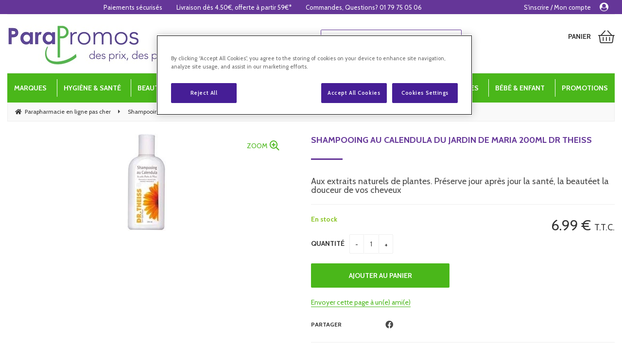

--- FILE ---
content_type: text/html; charset=UTF-8
request_url: https://www.parapromos.com/shampooing-au-calendula-jardin-maria-200ml-dr-theiss.htm
body_size: 58678
content:
<!DOCTYPE html>
<html lang="fr">
<head>
<meta charset="utf-8">
<!--[if lt IE 9]>
  <script src="https://oss.maxcdn.com/libs/html5shiv/3.7.0/html5shiv.js"></script>
<![endif]-->
<meta http-equiv="X-UA-Compatible" content="IE=edge"><script type="text/javascript">(window.NREUM||(NREUM={})).init={ajax:{deny_list:["bam.nr-data.net"]},feature_flags:["soft_nav"]};(window.NREUM||(NREUM={})).loader_config={licenseKey:"4341dee21b",applicationID:"5266018",browserID:"5266028"};;/*! For license information please see nr-loader-rum-1.308.0.min.js.LICENSE.txt */
(()=>{var e,t,r={163:(e,t,r)=>{"use strict";r.d(t,{j:()=>E});var n=r(384),i=r(1741);var a=r(2555);r(860).K7.genericEvents;const s="experimental.resources",o="register",c=e=>{if(!e||"string"!=typeof e)return!1;try{document.createDocumentFragment().querySelector(e)}catch{return!1}return!0};var d=r(2614),u=r(944),l=r(8122);const f="[data-nr-mask]",g=e=>(0,l.a)(e,(()=>{const e={feature_flags:[],experimental:{allow_registered_children:!1,resources:!1},mask_selector:"*",block_selector:"[data-nr-block]",mask_input_options:{color:!1,date:!1,"datetime-local":!1,email:!1,month:!1,number:!1,range:!1,search:!1,tel:!1,text:!1,time:!1,url:!1,week:!1,textarea:!1,select:!1,password:!0}};return{ajax:{deny_list:void 0,block_internal:!0,enabled:!0,autoStart:!0},api:{get allow_registered_children(){return e.feature_flags.includes(o)||e.experimental.allow_registered_children},set allow_registered_children(t){e.experimental.allow_registered_children=t},duplicate_registered_data:!1},browser_consent_mode:{enabled:!1},distributed_tracing:{enabled:void 0,exclude_newrelic_header:void 0,cors_use_newrelic_header:void 0,cors_use_tracecontext_headers:void 0,allowed_origins:void 0},get feature_flags(){return e.feature_flags},set feature_flags(t){e.feature_flags=t},generic_events:{enabled:!0,autoStart:!0},harvest:{interval:30},jserrors:{enabled:!0,autoStart:!0},logging:{enabled:!0,autoStart:!0},metrics:{enabled:!0,autoStart:!0},obfuscate:void 0,page_action:{enabled:!0},page_view_event:{enabled:!0,autoStart:!0},page_view_timing:{enabled:!0,autoStart:!0},performance:{capture_marks:!1,capture_measures:!1,capture_detail:!0,resources:{get enabled(){return e.feature_flags.includes(s)||e.experimental.resources},set enabled(t){e.experimental.resources=t},asset_types:[],first_party_domains:[],ignore_newrelic:!0}},privacy:{cookies_enabled:!0},proxy:{assets:void 0,beacon:void 0},session:{expiresMs:d.wk,inactiveMs:d.BB},session_replay:{autoStart:!0,enabled:!1,preload:!1,sampling_rate:10,error_sampling_rate:100,collect_fonts:!1,inline_images:!1,fix_stylesheets:!0,mask_all_inputs:!0,get mask_text_selector(){return e.mask_selector},set mask_text_selector(t){c(t)?e.mask_selector="".concat(t,",").concat(f):""===t||null===t?e.mask_selector=f:(0,u.R)(5,t)},get block_class(){return"nr-block"},get ignore_class(){return"nr-ignore"},get mask_text_class(){return"nr-mask"},get block_selector(){return e.block_selector},set block_selector(t){c(t)?e.block_selector+=",".concat(t):""!==t&&(0,u.R)(6,t)},get mask_input_options(){return e.mask_input_options},set mask_input_options(t){t&&"object"==typeof t?e.mask_input_options={...t,password:!0}:(0,u.R)(7,t)}},session_trace:{enabled:!0,autoStart:!0},soft_navigations:{enabled:!0,autoStart:!0},spa:{enabled:!0,autoStart:!0},ssl:void 0,user_actions:{enabled:!0,elementAttributes:["id","className","tagName","type"]}}})());var p=r(6154),m=r(9324);let h=0;const v={buildEnv:m.F3,distMethod:m.Xs,version:m.xv,originTime:p.WN},b={consented:!1},y={appMetadata:{},get consented(){return this.session?.state?.consent||b.consented},set consented(e){b.consented=e},customTransaction:void 0,denyList:void 0,disabled:!1,harvester:void 0,isolatedBacklog:!1,isRecording:!1,loaderType:void 0,maxBytes:3e4,obfuscator:void 0,onerror:void 0,ptid:void 0,releaseIds:{},session:void 0,timeKeeper:void 0,registeredEntities:[],jsAttributesMetadata:{bytes:0},get harvestCount(){return++h}},_=e=>{const t=(0,l.a)(e,y),r=Object.keys(v).reduce((e,t)=>(e[t]={value:v[t],writable:!1,configurable:!0,enumerable:!0},e),{});return Object.defineProperties(t,r)};var w=r(5701);const x=e=>{const t=e.startsWith("http");e+="/",r.p=t?e:"https://"+e};var R=r(7836),k=r(3241);const A={accountID:void 0,trustKey:void 0,agentID:void 0,licenseKey:void 0,applicationID:void 0,xpid:void 0},S=e=>(0,l.a)(e,A),T=new Set;function E(e,t={},r,s){let{init:o,info:c,loader_config:d,runtime:u={},exposed:l=!0}=t;if(!c){const e=(0,n.pV)();o=e.init,c=e.info,d=e.loader_config}e.init=g(o||{}),e.loader_config=S(d||{}),c.jsAttributes??={},p.bv&&(c.jsAttributes.isWorker=!0),e.info=(0,a.D)(c);const f=e.init,m=[c.beacon,c.errorBeacon];T.has(e.agentIdentifier)||(f.proxy.assets&&(x(f.proxy.assets),m.push(f.proxy.assets)),f.proxy.beacon&&m.push(f.proxy.beacon),e.beacons=[...m],function(e){const t=(0,n.pV)();Object.getOwnPropertyNames(i.W.prototype).forEach(r=>{const n=i.W.prototype[r];if("function"!=typeof n||"constructor"===n)return;let a=t[r];e[r]&&!1!==e.exposed&&"micro-agent"!==e.runtime?.loaderType&&(t[r]=(...t)=>{const n=e[r](...t);return a?a(...t):n})})}(e),(0,n.US)("activatedFeatures",w.B)),u.denyList=[...f.ajax.deny_list||[],...f.ajax.block_internal?m:[]],u.ptid=e.agentIdentifier,u.loaderType=r,e.runtime=_(u),T.has(e.agentIdentifier)||(e.ee=R.ee.get(e.agentIdentifier),e.exposed=l,(0,k.W)({agentIdentifier:e.agentIdentifier,drained:!!w.B?.[e.agentIdentifier],type:"lifecycle",name:"initialize",feature:void 0,data:e.config})),T.add(e.agentIdentifier)}},384:(e,t,r)=>{"use strict";r.d(t,{NT:()=>s,US:()=>u,Zm:()=>o,bQ:()=>d,dV:()=>c,pV:()=>l});var n=r(6154),i=r(1863),a=r(1910);const s={beacon:"bam.nr-data.net",errorBeacon:"bam.nr-data.net"};function o(){return n.gm.NREUM||(n.gm.NREUM={}),void 0===n.gm.newrelic&&(n.gm.newrelic=n.gm.NREUM),n.gm.NREUM}function c(){let e=o();return e.o||(e.o={ST:n.gm.setTimeout,SI:n.gm.setImmediate||n.gm.setInterval,CT:n.gm.clearTimeout,XHR:n.gm.XMLHttpRequest,REQ:n.gm.Request,EV:n.gm.Event,PR:n.gm.Promise,MO:n.gm.MutationObserver,FETCH:n.gm.fetch,WS:n.gm.WebSocket},(0,a.i)(...Object.values(e.o))),e}function d(e,t){let r=o();r.initializedAgents??={},t.initializedAt={ms:(0,i.t)(),date:new Date},r.initializedAgents[e]=t}function u(e,t){o()[e]=t}function l(){return function(){let e=o();const t=e.info||{};e.info={beacon:s.beacon,errorBeacon:s.errorBeacon,...t}}(),function(){let e=o();const t=e.init||{};e.init={...t}}(),c(),function(){let e=o();const t=e.loader_config||{};e.loader_config={...t}}(),o()}},782:(e,t,r)=>{"use strict";r.d(t,{T:()=>n});const n=r(860).K7.pageViewTiming},860:(e,t,r)=>{"use strict";r.d(t,{$J:()=>u,K7:()=>c,P3:()=>d,XX:()=>i,Yy:()=>o,df:()=>a,qY:()=>n,v4:()=>s});const n="events",i="jserrors",a="browser/blobs",s="rum",o="browser/logs",c={ajax:"ajax",genericEvents:"generic_events",jserrors:i,logging:"logging",metrics:"metrics",pageAction:"page_action",pageViewEvent:"page_view_event",pageViewTiming:"page_view_timing",sessionReplay:"session_replay",sessionTrace:"session_trace",softNav:"soft_navigations",spa:"spa"},d={[c.pageViewEvent]:1,[c.pageViewTiming]:2,[c.metrics]:3,[c.jserrors]:4,[c.spa]:5,[c.ajax]:6,[c.sessionTrace]:7,[c.softNav]:8,[c.sessionReplay]:9,[c.logging]:10,[c.genericEvents]:11},u={[c.pageViewEvent]:s,[c.pageViewTiming]:n,[c.ajax]:n,[c.spa]:n,[c.softNav]:n,[c.metrics]:i,[c.jserrors]:i,[c.sessionTrace]:a,[c.sessionReplay]:a,[c.logging]:o,[c.genericEvents]:"ins"}},944:(e,t,r)=>{"use strict";r.d(t,{R:()=>i});var n=r(3241);function i(e,t){"function"==typeof console.debug&&(console.debug("New Relic Warning: https://github.com/newrelic/newrelic-browser-agent/blob/main/docs/warning-codes.md#".concat(e),t),(0,n.W)({agentIdentifier:null,drained:null,type:"data",name:"warn",feature:"warn",data:{code:e,secondary:t}}))}},1687:(e,t,r)=>{"use strict";r.d(t,{Ak:()=>d,Ze:()=>f,x3:()=>u});var n=r(3241),i=r(7836),a=r(3606),s=r(860),o=r(2646);const c={};function d(e,t){const r={staged:!1,priority:s.P3[t]||0};l(e),c[e].get(t)||c[e].set(t,r)}function u(e,t){e&&c[e]&&(c[e].get(t)&&c[e].delete(t),p(e,t,!1),c[e].size&&g(e))}function l(e){if(!e)throw new Error("agentIdentifier required");c[e]||(c[e]=new Map)}function f(e="",t="feature",r=!1){if(l(e),!e||!c[e].get(t)||r)return p(e,t);c[e].get(t).staged=!0,g(e)}function g(e){const t=Array.from(c[e]);t.every(([e,t])=>t.staged)&&(t.sort((e,t)=>e[1].priority-t[1].priority),t.forEach(([t])=>{c[e].delete(t),p(e,t)}))}function p(e,t,r=!0){const s=e?i.ee.get(e):i.ee,c=a.i.handlers;if(!s.aborted&&s.backlog&&c){if((0,n.W)({agentIdentifier:e,type:"lifecycle",name:"drain",feature:t}),r){const e=s.backlog[t],r=c[t];if(r){for(let t=0;e&&t<e.length;++t)m(e[t],r);Object.entries(r).forEach(([e,t])=>{Object.values(t||{}).forEach(t=>{t[0]?.on&&t[0]?.context()instanceof o.y&&t[0].on(e,t[1])})})}}s.isolatedBacklog||delete c[t],s.backlog[t]=null,s.emit("drain-"+t,[])}}function m(e,t){var r=e[1];Object.values(t[r]||{}).forEach(t=>{var r=e[0];if(t[0]===r){var n=t[1],i=e[3],a=e[2];n.apply(i,a)}})}},1738:(e,t,r)=>{"use strict";r.d(t,{U:()=>g,Y:()=>f});var n=r(3241),i=r(9908),a=r(1863),s=r(944),o=r(5701),c=r(3969),d=r(8362),u=r(860),l=r(4261);function f(e,t,r,a){const f=a||r;!f||f[e]&&f[e]!==d.d.prototype[e]||(f[e]=function(){(0,i.p)(c.xV,["API/"+e+"/called"],void 0,u.K7.metrics,r.ee),(0,n.W)({agentIdentifier:r.agentIdentifier,drained:!!o.B?.[r.agentIdentifier],type:"data",name:"api",feature:l.Pl+e,data:{}});try{return t.apply(this,arguments)}catch(e){(0,s.R)(23,e)}})}function g(e,t,r,n,s){const o=e.info;null===r?delete o.jsAttributes[t]:o.jsAttributes[t]=r,(s||null===r)&&(0,i.p)(l.Pl+n,[(0,a.t)(),t,r],void 0,"session",e.ee)}},1741:(e,t,r)=>{"use strict";r.d(t,{W:()=>a});var n=r(944),i=r(4261);class a{#e(e,...t){if(this[e]!==a.prototype[e])return this[e](...t);(0,n.R)(35,e)}addPageAction(e,t){return this.#e(i.hG,e,t)}register(e){return this.#e(i.eY,e)}recordCustomEvent(e,t){return this.#e(i.fF,e,t)}setPageViewName(e,t){return this.#e(i.Fw,e,t)}setCustomAttribute(e,t,r){return this.#e(i.cD,e,t,r)}noticeError(e,t){return this.#e(i.o5,e,t)}setUserId(e,t=!1){return this.#e(i.Dl,e,t)}setApplicationVersion(e){return this.#e(i.nb,e)}setErrorHandler(e){return this.#e(i.bt,e)}addRelease(e,t){return this.#e(i.k6,e,t)}log(e,t){return this.#e(i.$9,e,t)}start(){return this.#e(i.d3)}finished(e){return this.#e(i.BL,e)}recordReplay(){return this.#e(i.CH)}pauseReplay(){return this.#e(i.Tb)}addToTrace(e){return this.#e(i.U2,e)}setCurrentRouteName(e){return this.#e(i.PA,e)}interaction(e){return this.#e(i.dT,e)}wrapLogger(e,t,r){return this.#e(i.Wb,e,t,r)}measure(e,t){return this.#e(i.V1,e,t)}consent(e){return this.#e(i.Pv,e)}}},1863:(e,t,r)=>{"use strict";function n(){return Math.floor(performance.now())}r.d(t,{t:()=>n})},1910:(e,t,r)=>{"use strict";r.d(t,{i:()=>a});var n=r(944);const i=new Map;function a(...e){return e.every(e=>{if(i.has(e))return i.get(e);const t="function"==typeof e?e.toString():"",r=t.includes("[native code]"),a=t.includes("nrWrapper");return r||a||(0,n.R)(64,e?.name||t),i.set(e,r),r})}},2555:(e,t,r)=>{"use strict";r.d(t,{D:()=>o,f:()=>s});var n=r(384),i=r(8122);const a={beacon:n.NT.beacon,errorBeacon:n.NT.errorBeacon,licenseKey:void 0,applicationID:void 0,sa:void 0,queueTime:void 0,applicationTime:void 0,ttGuid:void 0,user:void 0,account:void 0,product:void 0,extra:void 0,jsAttributes:{},userAttributes:void 0,atts:void 0,transactionName:void 0,tNamePlain:void 0};function s(e){try{return!!e.licenseKey&&!!e.errorBeacon&&!!e.applicationID}catch(e){return!1}}const o=e=>(0,i.a)(e,a)},2614:(e,t,r)=>{"use strict";r.d(t,{BB:()=>s,H3:()=>n,g:()=>d,iL:()=>c,tS:()=>o,uh:()=>i,wk:()=>a});const n="NRBA",i="SESSION",a=144e5,s=18e5,o={STARTED:"session-started",PAUSE:"session-pause",RESET:"session-reset",RESUME:"session-resume",UPDATE:"session-update"},c={SAME_TAB:"same-tab",CROSS_TAB:"cross-tab"},d={OFF:0,FULL:1,ERROR:2}},2646:(e,t,r)=>{"use strict";r.d(t,{y:()=>n});class n{constructor(e){this.contextId=e}}},2843:(e,t,r)=>{"use strict";r.d(t,{G:()=>a,u:()=>i});var n=r(3878);function i(e,t=!1,r,i){(0,n.DD)("visibilitychange",function(){if(t)return void("hidden"===document.visibilityState&&e());e(document.visibilityState)},r,i)}function a(e,t,r){(0,n.sp)("pagehide",e,t,r)}},3241:(e,t,r)=>{"use strict";r.d(t,{W:()=>a});var n=r(6154);const i="newrelic";function a(e={}){try{n.gm.dispatchEvent(new CustomEvent(i,{detail:e}))}catch(e){}}},3606:(e,t,r)=>{"use strict";r.d(t,{i:()=>a});var n=r(9908);a.on=s;var i=a.handlers={};function a(e,t,r,a){s(a||n.d,i,e,t,r)}function s(e,t,r,i,a){a||(a="feature"),e||(e=n.d);var s=t[a]=t[a]||{};(s[r]=s[r]||[]).push([e,i])}},3878:(e,t,r)=>{"use strict";function n(e,t){return{capture:e,passive:!1,signal:t}}function i(e,t,r=!1,i){window.addEventListener(e,t,n(r,i))}function a(e,t,r=!1,i){document.addEventListener(e,t,n(r,i))}r.d(t,{DD:()=>a,jT:()=>n,sp:()=>i})},3969:(e,t,r)=>{"use strict";r.d(t,{TZ:()=>n,XG:()=>o,rs:()=>i,xV:()=>s,z_:()=>a});const n=r(860).K7.metrics,i="sm",a="cm",s="storeSupportabilityMetrics",o="storeEventMetrics"},4234:(e,t,r)=>{"use strict";r.d(t,{W:()=>a});var n=r(7836),i=r(1687);class a{constructor(e,t){this.agentIdentifier=e,this.ee=n.ee.get(e),this.featureName=t,this.blocked=!1}deregisterDrain(){(0,i.x3)(this.agentIdentifier,this.featureName)}}},4261:(e,t,r)=>{"use strict";r.d(t,{$9:()=>d,BL:()=>o,CH:()=>g,Dl:()=>_,Fw:()=>y,PA:()=>h,Pl:()=>n,Pv:()=>k,Tb:()=>l,U2:()=>a,V1:()=>R,Wb:()=>x,bt:()=>b,cD:()=>v,d3:()=>w,dT:()=>c,eY:()=>p,fF:()=>f,hG:()=>i,k6:()=>s,nb:()=>m,o5:()=>u});const n="api-",i="addPageAction",a="addToTrace",s="addRelease",o="finished",c="interaction",d="log",u="noticeError",l="pauseReplay",f="recordCustomEvent",g="recordReplay",p="register",m="setApplicationVersion",h="setCurrentRouteName",v="setCustomAttribute",b="setErrorHandler",y="setPageViewName",_="setUserId",w="start",x="wrapLogger",R="measure",k="consent"},5289:(e,t,r)=>{"use strict";r.d(t,{GG:()=>s,Qr:()=>c,sB:()=>o});var n=r(3878),i=r(6389);function a(){return"undefined"==typeof document||"complete"===document.readyState}function s(e,t){if(a())return e();const r=(0,i.J)(e),s=setInterval(()=>{a()&&(clearInterval(s),r())},500);(0,n.sp)("load",r,t)}function o(e){if(a())return e();(0,n.DD)("DOMContentLoaded",e)}function c(e){if(a())return e();(0,n.sp)("popstate",e)}},5607:(e,t,r)=>{"use strict";r.d(t,{W:()=>n});const n=(0,r(9566).bz)()},5701:(e,t,r)=>{"use strict";r.d(t,{B:()=>a,t:()=>s});var n=r(3241);const i=new Set,a={};function s(e,t){const r=t.agentIdentifier;a[r]??={},e&&"object"==typeof e&&(i.has(r)||(t.ee.emit("rumresp",[e]),a[r]=e,i.add(r),(0,n.W)({agentIdentifier:r,loaded:!0,drained:!0,type:"lifecycle",name:"load",feature:void 0,data:e})))}},6154:(e,t,r)=>{"use strict";r.d(t,{OF:()=>c,RI:()=>i,WN:()=>u,bv:()=>a,eN:()=>l,gm:()=>s,mw:()=>o,sb:()=>d});var n=r(1863);const i="undefined"!=typeof window&&!!window.document,a="undefined"!=typeof WorkerGlobalScope&&("undefined"!=typeof self&&self instanceof WorkerGlobalScope&&self.navigator instanceof WorkerNavigator||"undefined"!=typeof globalThis&&globalThis instanceof WorkerGlobalScope&&globalThis.navigator instanceof WorkerNavigator),s=i?window:"undefined"!=typeof WorkerGlobalScope&&("undefined"!=typeof self&&self instanceof WorkerGlobalScope&&self||"undefined"!=typeof globalThis&&globalThis instanceof WorkerGlobalScope&&globalThis),o=Boolean("hidden"===s?.document?.visibilityState),c=/iPad|iPhone|iPod/.test(s.navigator?.userAgent),d=c&&"undefined"==typeof SharedWorker,u=((()=>{const e=s.navigator?.userAgent?.match(/Firefox[/\s](\d+\.\d+)/);Array.isArray(e)&&e.length>=2&&e[1]})(),Date.now()-(0,n.t)()),l=()=>"undefined"!=typeof PerformanceNavigationTiming&&s?.performance?.getEntriesByType("navigation")?.[0]?.responseStart},6389:(e,t,r)=>{"use strict";function n(e,t=500,r={}){const n=r?.leading||!1;let i;return(...r)=>{n&&void 0===i&&(e.apply(this,r),i=setTimeout(()=>{i=clearTimeout(i)},t)),n||(clearTimeout(i),i=setTimeout(()=>{e.apply(this,r)},t))}}function i(e){let t=!1;return(...r)=>{t||(t=!0,e.apply(this,r))}}r.d(t,{J:()=>i,s:()=>n})},6630:(e,t,r)=>{"use strict";r.d(t,{T:()=>n});const n=r(860).K7.pageViewEvent},7699:(e,t,r)=>{"use strict";r.d(t,{It:()=>a,KC:()=>o,No:()=>i,qh:()=>s});var n=r(860);const i=16e3,a=1e6,s="SESSION_ERROR",o={[n.K7.logging]:!0,[n.K7.genericEvents]:!1,[n.K7.jserrors]:!1,[n.K7.ajax]:!1}},7836:(e,t,r)=>{"use strict";r.d(t,{P:()=>o,ee:()=>c});var n=r(384),i=r(8990),a=r(2646),s=r(5607);const o="nr@context:".concat(s.W),c=function e(t,r){var n={},s={},u={},l=!1;try{l=16===r.length&&d.initializedAgents?.[r]?.runtime.isolatedBacklog}catch(e){}var f={on:p,addEventListener:p,removeEventListener:function(e,t){var r=n[e];if(!r)return;for(var i=0;i<r.length;i++)r[i]===t&&r.splice(i,1)},emit:function(e,r,n,i,a){!1!==a&&(a=!0);if(c.aborted&&!i)return;t&&a&&t.emit(e,r,n);var o=g(n);m(e).forEach(e=>{e.apply(o,r)});var d=v()[s[e]];d&&d.push([f,e,r,o]);return o},get:h,listeners:m,context:g,buffer:function(e,t){const r=v();if(t=t||"feature",f.aborted)return;Object.entries(e||{}).forEach(([e,n])=>{s[n]=t,t in r||(r[t]=[])})},abort:function(){f._aborted=!0,Object.keys(f.backlog).forEach(e=>{delete f.backlog[e]})},isBuffering:function(e){return!!v()[s[e]]},debugId:r,backlog:l?{}:t&&"object"==typeof t.backlog?t.backlog:{},isolatedBacklog:l};return Object.defineProperty(f,"aborted",{get:()=>{let e=f._aborted||!1;return e||(t&&(e=t.aborted),e)}}),f;function g(e){return e&&e instanceof a.y?e:e?(0,i.I)(e,o,()=>new a.y(o)):new a.y(o)}function p(e,t){n[e]=m(e).concat(t)}function m(e){return n[e]||[]}function h(t){return u[t]=u[t]||e(f,t)}function v(){return f.backlog}}(void 0,"globalEE"),d=(0,n.Zm)();d.ee||(d.ee=c)},8122:(e,t,r)=>{"use strict";r.d(t,{a:()=>i});var n=r(944);function i(e,t){try{if(!e||"object"!=typeof e)return(0,n.R)(3);if(!t||"object"!=typeof t)return(0,n.R)(4);const r=Object.create(Object.getPrototypeOf(t),Object.getOwnPropertyDescriptors(t)),a=0===Object.keys(r).length?e:r;for(let s in a)if(void 0!==e[s])try{if(null===e[s]){r[s]=null;continue}Array.isArray(e[s])&&Array.isArray(t[s])?r[s]=Array.from(new Set([...e[s],...t[s]])):"object"==typeof e[s]&&"object"==typeof t[s]?r[s]=i(e[s],t[s]):r[s]=e[s]}catch(e){r[s]||(0,n.R)(1,e)}return r}catch(e){(0,n.R)(2,e)}}},8362:(e,t,r)=>{"use strict";r.d(t,{d:()=>a});var n=r(9566),i=r(1741);class a extends i.W{agentIdentifier=(0,n.LA)(16)}},8374:(e,t,r)=>{r.nc=(()=>{try{return document?.currentScript?.nonce}catch(e){}return""})()},8990:(e,t,r)=>{"use strict";r.d(t,{I:()=>i});var n=Object.prototype.hasOwnProperty;function i(e,t,r){if(n.call(e,t))return e[t];var i=r();if(Object.defineProperty&&Object.keys)try{return Object.defineProperty(e,t,{value:i,writable:!0,enumerable:!1}),i}catch(e){}return e[t]=i,i}},9324:(e,t,r)=>{"use strict";r.d(t,{F3:()=>i,Xs:()=>a,xv:()=>n});const n="1.308.0",i="PROD",a="CDN"},9566:(e,t,r)=>{"use strict";r.d(t,{LA:()=>o,bz:()=>s});var n=r(6154);const i="xxxxxxxx-xxxx-4xxx-yxxx-xxxxxxxxxxxx";function a(e,t){return e?15&e[t]:16*Math.random()|0}function s(){const e=n.gm?.crypto||n.gm?.msCrypto;let t,r=0;return e&&e.getRandomValues&&(t=e.getRandomValues(new Uint8Array(30))),i.split("").map(e=>"x"===e?a(t,r++).toString(16):"y"===e?(3&a()|8).toString(16):e).join("")}function o(e){const t=n.gm?.crypto||n.gm?.msCrypto;let r,i=0;t&&t.getRandomValues&&(r=t.getRandomValues(new Uint8Array(e)));const s=[];for(var o=0;o<e;o++)s.push(a(r,i++).toString(16));return s.join("")}},9908:(e,t,r)=>{"use strict";r.d(t,{d:()=>n,p:()=>i});var n=r(7836).ee.get("handle");function i(e,t,r,i,a){a?(a.buffer([e],i),a.emit(e,t,r)):(n.buffer([e],i),n.emit(e,t,r))}}},n={};function i(e){var t=n[e];if(void 0!==t)return t.exports;var a=n[e]={exports:{}};return r[e](a,a.exports,i),a.exports}i.m=r,i.d=(e,t)=>{for(var r in t)i.o(t,r)&&!i.o(e,r)&&Object.defineProperty(e,r,{enumerable:!0,get:t[r]})},i.f={},i.e=e=>Promise.all(Object.keys(i.f).reduce((t,r)=>(i.f[r](e,t),t),[])),i.u=e=>"nr-rum-1.308.0.min.js",i.o=(e,t)=>Object.prototype.hasOwnProperty.call(e,t),e={},t="NRBA-1.308.0.PROD:",i.l=(r,n,a,s)=>{if(e[r])e[r].push(n);else{var o,c;if(void 0!==a)for(var d=document.getElementsByTagName("script"),u=0;u<d.length;u++){var l=d[u];if(l.getAttribute("src")==r||l.getAttribute("data-webpack")==t+a){o=l;break}}if(!o){c=!0;var f={296:"sha512-+MIMDsOcckGXa1EdWHqFNv7P+JUkd5kQwCBr3KE6uCvnsBNUrdSt4a/3/L4j4TxtnaMNjHpza2/erNQbpacJQA=="};(o=document.createElement("script")).charset="utf-8",i.nc&&o.setAttribute("nonce",i.nc),o.setAttribute("data-webpack",t+a),o.src=r,0!==o.src.indexOf(window.location.origin+"/")&&(o.crossOrigin="anonymous"),f[s]&&(o.integrity=f[s])}e[r]=[n];var g=(t,n)=>{o.onerror=o.onload=null,clearTimeout(p);var i=e[r];if(delete e[r],o.parentNode&&o.parentNode.removeChild(o),i&&i.forEach(e=>e(n)),t)return t(n)},p=setTimeout(g.bind(null,void 0,{type:"timeout",target:o}),12e4);o.onerror=g.bind(null,o.onerror),o.onload=g.bind(null,o.onload),c&&document.head.appendChild(o)}},i.r=e=>{"undefined"!=typeof Symbol&&Symbol.toStringTag&&Object.defineProperty(e,Symbol.toStringTag,{value:"Module"}),Object.defineProperty(e,"__esModule",{value:!0})},i.p="https://js-agent.newrelic.com/",(()=>{var e={374:0,840:0};i.f.j=(t,r)=>{var n=i.o(e,t)?e[t]:void 0;if(0!==n)if(n)r.push(n[2]);else{var a=new Promise((r,i)=>n=e[t]=[r,i]);r.push(n[2]=a);var s=i.p+i.u(t),o=new Error;i.l(s,r=>{if(i.o(e,t)&&(0!==(n=e[t])&&(e[t]=void 0),n)){var a=r&&("load"===r.type?"missing":r.type),s=r&&r.target&&r.target.src;o.message="Loading chunk "+t+" failed: ("+a+": "+s+")",o.name="ChunkLoadError",o.type=a,o.request=s,n[1](o)}},"chunk-"+t,t)}};var t=(t,r)=>{var n,a,[s,o,c]=r,d=0;if(s.some(t=>0!==e[t])){for(n in o)i.o(o,n)&&(i.m[n]=o[n]);if(c)c(i)}for(t&&t(r);d<s.length;d++)a=s[d],i.o(e,a)&&e[a]&&e[a][0](),e[a]=0},r=self["webpackChunk:NRBA-1.308.0.PROD"]=self["webpackChunk:NRBA-1.308.0.PROD"]||[];r.forEach(t.bind(null,0)),r.push=t.bind(null,r.push.bind(r))})(),(()=>{"use strict";i(8374);var e=i(8362),t=i(860);const r=Object.values(t.K7);var n=i(163);var a=i(9908),s=i(1863),o=i(4261),c=i(1738);var d=i(1687),u=i(4234),l=i(5289),f=i(6154),g=i(944),p=i(384);const m=e=>f.RI&&!0===e?.privacy.cookies_enabled;function h(e){return!!(0,p.dV)().o.MO&&m(e)&&!0===e?.session_trace.enabled}var v=i(6389),b=i(7699);class y extends u.W{constructor(e,t){super(e.agentIdentifier,t),this.agentRef=e,this.abortHandler=void 0,this.featAggregate=void 0,this.loadedSuccessfully=void 0,this.onAggregateImported=new Promise(e=>{this.loadedSuccessfully=e}),this.deferred=Promise.resolve(),!1===e.init[this.featureName].autoStart?this.deferred=new Promise((t,r)=>{this.ee.on("manual-start-all",(0,v.J)(()=>{(0,d.Ak)(e.agentIdentifier,this.featureName),t()}))}):(0,d.Ak)(e.agentIdentifier,t)}importAggregator(e,t,r={}){if(this.featAggregate)return;const n=async()=>{let n;await this.deferred;try{if(m(e.init)){const{setupAgentSession:t}=await i.e(296).then(i.bind(i,3305));n=t(e)}}catch(e){(0,g.R)(20,e),this.ee.emit("internal-error",[e]),(0,a.p)(b.qh,[e],void 0,this.featureName,this.ee)}try{if(!this.#t(this.featureName,n,e.init))return(0,d.Ze)(this.agentIdentifier,this.featureName),void this.loadedSuccessfully(!1);const{Aggregate:i}=await t();this.featAggregate=new i(e,r),e.runtime.harvester.initializedAggregates.push(this.featAggregate),this.loadedSuccessfully(!0)}catch(e){(0,g.R)(34,e),this.abortHandler?.(),(0,d.Ze)(this.agentIdentifier,this.featureName,!0),this.loadedSuccessfully(!1),this.ee&&this.ee.abort()}};f.RI?(0,l.GG)(()=>n(),!0):n()}#t(e,r,n){if(this.blocked)return!1;switch(e){case t.K7.sessionReplay:return h(n)&&!!r;case t.K7.sessionTrace:return!!r;default:return!0}}}var _=i(6630),w=i(2614),x=i(3241);class R extends y{static featureName=_.T;constructor(e){var t;super(e,_.T),this.setupInspectionEvents(e.agentIdentifier),t=e,(0,c.Y)(o.Fw,function(e,r){"string"==typeof e&&("/"!==e.charAt(0)&&(e="/"+e),t.runtime.customTransaction=(r||"http://custom.transaction")+e,(0,a.p)(o.Pl+o.Fw,[(0,s.t)()],void 0,void 0,t.ee))},t),this.importAggregator(e,()=>i.e(296).then(i.bind(i,3943)))}setupInspectionEvents(e){const t=(t,r)=>{t&&(0,x.W)({agentIdentifier:e,timeStamp:t.timeStamp,loaded:"complete"===t.target.readyState,type:"window",name:r,data:t.target.location+""})};(0,l.sB)(e=>{t(e,"DOMContentLoaded")}),(0,l.GG)(e=>{t(e,"load")}),(0,l.Qr)(e=>{t(e,"navigate")}),this.ee.on(w.tS.UPDATE,(t,r)=>{(0,x.W)({agentIdentifier:e,type:"lifecycle",name:"session",data:r})})}}class k extends e.d{constructor(e){var t;(super(),f.gm)?(this.features={},(0,p.bQ)(this.agentIdentifier,this),this.desiredFeatures=new Set(e.features||[]),this.desiredFeatures.add(R),(0,n.j)(this,e,e.loaderType||"agent"),t=this,(0,c.Y)(o.cD,function(e,r,n=!1){if("string"==typeof e){if(["string","number","boolean"].includes(typeof r)||null===r)return(0,c.U)(t,e,r,o.cD,n);(0,g.R)(40,typeof r)}else(0,g.R)(39,typeof e)},t),function(e){(0,c.Y)(o.Dl,function(t,r=!1){if("string"!=typeof t&&null!==t)return void(0,g.R)(41,typeof t);const n=e.info.jsAttributes["enduser.id"];r&&null!=n&&n!==t?(0,a.p)(o.Pl+"setUserIdAndResetSession",[t],void 0,"session",e.ee):(0,c.U)(e,"enduser.id",t,o.Dl,!0)},e)}(this),function(e){(0,c.Y)(o.nb,function(t){if("string"==typeof t||null===t)return(0,c.U)(e,"application.version",t,o.nb,!1);(0,g.R)(42,typeof t)},e)}(this),function(e){(0,c.Y)(o.d3,function(){e.ee.emit("manual-start-all")},e)}(this),function(e){(0,c.Y)(o.Pv,function(t=!0){if("boolean"==typeof t){if((0,a.p)(o.Pl+o.Pv,[t],void 0,"session",e.ee),e.runtime.consented=t,t){const t=e.features.page_view_event;t.onAggregateImported.then(e=>{const r=t.featAggregate;e&&!r.sentRum&&r.sendRum()})}}else(0,g.R)(65,typeof t)},e)}(this),this.run()):(0,g.R)(21)}get config(){return{info:this.info,init:this.init,loader_config:this.loader_config,runtime:this.runtime}}get api(){return this}run(){try{const e=function(e){const t={};return r.forEach(r=>{t[r]=!!e[r]?.enabled}),t}(this.init),n=[...this.desiredFeatures];n.sort((e,r)=>t.P3[e.featureName]-t.P3[r.featureName]),n.forEach(r=>{if(!e[r.featureName]&&r.featureName!==t.K7.pageViewEvent)return;if(r.featureName===t.K7.spa)return void(0,g.R)(67);const n=function(e){switch(e){case t.K7.ajax:return[t.K7.jserrors];case t.K7.sessionTrace:return[t.K7.ajax,t.K7.pageViewEvent];case t.K7.sessionReplay:return[t.K7.sessionTrace];case t.K7.pageViewTiming:return[t.K7.pageViewEvent];default:return[]}}(r.featureName).filter(e=>!(e in this.features));n.length>0&&(0,g.R)(36,{targetFeature:r.featureName,missingDependencies:n}),this.features[r.featureName]=new r(this)})}catch(e){(0,g.R)(22,e);for(const e in this.features)this.features[e].abortHandler?.();const t=(0,p.Zm)();delete t.initializedAgents[this.agentIdentifier]?.features,delete this.sharedAggregator;return t.ee.get(this.agentIdentifier).abort(),!1}}}var A=i(2843),S=i(782);class T extends y{static featureName=S.T;constructor(e){super(e,S.T),f.RI&&((0,A.u)(()=>(0,a.p)("docHidden",[(0,s.t)()],void 0,S.T,this.ee),!0),(0,A.G)(()=>(0,a.p)("winPagehide",[(0,s.t)()],void 0,S.T,this.ee)),this.importAggregator(e,()=>i.e(296).then(i.bind(i,2117))))}}var E=i(3969);class I extends y{static featureName=E.TZ;constructor(e){super(e,E.TZ),f.RI&&document.addEventListener("securitypolicyviolation",e=>{(0,a.p)(E.xV,["Generic/CSPViolation/Detected"],void 0,this.featureName,this.ee)}),this.importAggregator(e,()=>i.e(296).then(i.bind(i,9623)))}}new k({features:[R,T,I],loaderType:"lite"})})()})();</script>
<meta name="viewport" content="width=device-width, initial-scale=1">
<title>Shampooing au calendula du jardin de maria 200ml Dr theiss</title>
<meta name="robots" content="INDEX, FOLLOW"/>
        <link rel="canonical" href="https://www.parapromos.com/shampooing-au-calendula-jardin-maria-200ml-dr-theiss.htm"/>
<link rel="shortcut icon" type="image/x-icon" href="https://www.parapromos.com/img/favicon.ico" />
<meta name="description" content="Shampooing au calendula du jardin de maria 200ml Dr theiss Aux extraits naturels de plantes. Préserve jour après jour la santé, la beautéet la douceur de vos cheveux" />
<meta name="identifier-url" content="https://www.parapromos.com" />
<meta name="author" content="Y-Proximité" />
<meta name="version" content="1.88.2" />
<meta name="copyright" content="https://www.parapromos.com" />
<meta http-equiv="Cache-Control" content="no-cache" />


<meta property="og:type" content="article" />
<meta property="og:title" content="Shampooing au calendula du jardin de maria 200ml Dr theiss Aux extraits naturels de plantes. Préserve jour après jour la santé, la beautéet la douceur de vos cheveux" />
<meta property="og:description" content="Shampooing au calendula du jardin de maria 200ml Dr theiss Aux extraits naturels de plantes. Préserve jour après jour la santé, la beautéet la douceur de vos cheveux" />
<meta property="og:url" content="https://www.parapromos.com/shampooing-au-calendula-jardin-maria-200ml-dr-theiss.htm" />
<meta property="og:image" content="https://cdn.store-factory.com/www.parapromos.com/content/product_7659617b.jpg?v=1522059985" />
<meta property="og:image:width" content="575" />
<meta property="og:image:height" content="575" />
<meta property="og:image:type" content="image/jpeg" />
<meta property="og:image:alt" content="Shampooing au calendula du jardin de maria 200ml Dr theiss Aux extraits naturels de plantes. Préserve jour après jour la santé, la beautéet la douceur de vos cheveux" />
<meta property="og:image:secure_url" content="https://cdn.store-factory.com/www.parapromos.com/content/product_7659617b.jpg?v=1522059985" />
<script src="https://www.parapromos.com/mag/scripts/jquery/jquery-1.8.2.min.js"></script>
<!-- BEGIN CSS -->
<link rel="stylesheet" type="text/css" href="https://www.parapromos.com/mag/css/basic.css?v=1.88.2" media="screen" />
	<!-- sur mesure -->
<link rel="stylesheet" type="text/css" href="https://www.parapromos.com/style.css?v=202105101712" media="screen" />
	<link rel="stylesheet" type="text/css" href="https://www.parapromos.com/store.css?v=202512301608" media="screen" />
<link rel="stylesheet" type="text/css" href="https://www.parapromos.com/print.css" media="print" />
<!-- END CSS -->

<script src="https://www.parapromos.com/mag/scripts/common.js?v=1.88.2"></script>
<script src="https://www.parapromos.com/mag/scripts/lib_ajax_v2.js?v=1.88.2"></script>

<!-- OneTrust Cookies Consent Notice start for parapromos.com -->
<script src=https://cdn.cookielaw.org/scripttemplates/otSDKStub.js type="text/javascript" charset="UTF-8" data-domain-script="019b0c41-7415-7899-b49b-2b4385ba994c" ></script>
<script type="text/javascript">
function OptanonWrapper() { }
</script>
<!-- OneTrust Cookies Consent Notice end for parapromos.com -->

<meta name="viewport" content="width=device-width, initial-scale=1.0, maximum-scale=1.0, user-scalable=0">
<meta name="google-site-verifivation" content="google9f5c63509f86c716" />

<link rel="stylesheet" href="/mag/_starter/css/knacss.min.css" media="all">
<link rel="stylesheet" href="https://cdnjs.cloudflare.com/ajax/libs/font-awesome/4.7.0/css/font-awesome.min.css" media="all">

<!-- Google Tag Manager -->
<script>(function(w,d,s,l,i){w[l]=w[l]||[];w[l].push({'gtm.start':
new Date().getTime(),event:'gtm.js'});var f=d.getElementsByTagName(s)[0],
j=d.createElement(s),dl=l!='dataLayer'?'&l='+l:'';j.async=true;j.src=
'https://www.googletagmanager.com/gtm.js?id='+i+dl;f.parentNode.insertBefore(j,f);
})(window,document,'script','dataLayer','GTM-NW2D78R');</script>
<!-- End Google Tag Manager -->


<!-- Data Layer -->

    <script>
        setTimeout(function(){
            dataLayer.push({
                page_type   : 'Product_Page',
                ecomm_prodid  : 7659617,
                ecomm_totalvalue : 6.99,
                name: 'Shampooing au calendula du jardin de maria 200ml Dr theiss',
                USER_ID     : '0'
            });
        }, 300);
    </script>

<!-- END Data Layer -->

<!-- Matomo Tag Manager -->
<script>
  var _mtm = window._mtm = window._mtm || [];
  _mtm.push({'mtm.startTime': (new Date().getTime()), 'event': 'mtm.Start'});
  (function() {
    var d=document, g=d.createElement('script'), s=d.getElementsByTagName('script')[0];
    g.async=true; g.src='https://analytics.premiere.page/js/container_8opEWAfl.js'; s.parentNode.insertBefore(g,s);
  })();
</script>
<!-- End Matomo Tag Manager -->

<script type="text/javascript" src="https://cdnjs.cloudflare.com/ajax/libs/jquery/1.8.3/jquery.min.js"></script>
<script type="text/javascript" src="https://cdnjs.cloudflare.com/ajax/libs/jquery-easing/1.3/jquery.easing.min.js"></script>

<style>#account p{margin-bottom:initial}#account>#formulaire{margin-top:20px;text-align:center}#account>#formulaire p>span:rst-child{display:block}#account>#formulaire fieldset{float:none;width:auto;margin:0;padding:0}#account>#formulaire legend{padding:0}#account>#formulaire>fieldset,#account>#formulaire>fieldset>legend{padding:20px;border:1px solid #eee}#account>#formulaire>fieldset>legend{margin:0 auto;padding-top:10px;padding-bottom:10px}#account>#formulaire>fieldset+fieldset{margin-top:20px}#canvas_other_account>legend,#canvas_expressform>legend,#canvas_invoice_account>legend,#canvas_delivery_account>legend{width:100%;border-bottom:1px solid #333}#canvas_old_account_cont>p,#canvas_login_account>p,#canvas_invoice_account>p,#canvas_delivery_account>p{min-width:0}#formulaire #canvas_invoice_account,#formulaire #canvas_delivery_account{float:none;width:auto;margin-left:0}.star,.star_display,.form_error+.err_comment:before,.error{color:#bf0000}.label{float:none;width:100%;padding:0;text-align:left}.star,.star_display{font-size:1.2857142857142857142857142857143em;font-weight:700}.formw{display:block}.ibox,.ibox_short,.ibox_midle,.ibox_long,.ibox_vlong,#ctx_cli_mail{width:100%}.checkform{display:none}.err_comment,.input_comment{font-size:.85714285714285714285714285714286em;font-style:italic}.err_comment{font-weight:700;text-align:left;color:inherit}.form_error+.err_comment:before{margin-right:.5em;font-family:fontawesome;font-style:normal;content:"\f06a"}#txt_account_or{position:relative;font-size:1.42857142857143em;line-height:5;vertical-align:middle;color:#fff}#txt_account_or:before,#txt_account_or>strong{background-color:#02adde}#txt_account_or:before{position:absolute;top:0;bottom:0;left:50%;width:2px;margin-left:-1px;content:""}#txt_account_or>strong{display:inline-block;width:2.5em;line-height:2.5;-moz-border-radius:50%;-webkit-border-radius:50%;border-radius:50%}#basket_tab td,#account_tab td{display:table-cell!important;min-width:0}#basket_tab .header>td,#basket_tab .footer>td,#account_tab .header>td{font-weight:inherit}#basket_tab .col1,#account_tab .col1{width:auto}#basket_tab .header>.col1,#account_tab .header>.col1{text-align:center}#basket_tab td{height:2.8571428571428571428571428571429em;padding:.3em .8em;vertical-align:middle}#basket_tab b{font-weight:inherit}#basket_tab .header,#bsk_totalitems,#bks_totalpay{background-color:#eee;color:#333}#basket_tab .pair .price,#basket_tab .uneven .price,#totalitems,#totalpay{font-weight:700}#basket_tab .pair,#basket_tab .uneven{background-color:#fff}#basket_tab .pic_another_pic{float:left;width:100%;max-width:125px;margin-right:10px}#basket_tab .primary{display:inline;font-size:1.2857142857142857142857142857143em;color:inherit}#basket_tab .secondary{display:inline}#basket_tab .price{font-size:1.42857142857143em}#basket_tab .price>.price{font-size:1em}#basket_tab .pair input[type="text"],#basket_tab .uneven input[type="text"]{padding:0;text-align:center}#basket_tab .btn_short{width:30px;height:30px;padding:0;outline:1px dotted transparent;-moz-transition:all .5s;-ms-transition:all .5s;-o-transition:all .5s;-webkit-transition:all .5s;transition:all .5s}#basket_tab .btn_short:hover,#basket_tab .btn_short:focus{-moz-transform:rotate(10deg);-ms-transform:rotate(10deg);-o-transform:rotate(10deg);-webkit-transform:rotate(10deg);transform:rotate(10deg)}#basket_tab .btn_short:focus{outline-color:#b2b2b2}.btn_long.btn_bk_006{width:auto}#order_step{margin-top:40px;padding-top:0;padding-bottom:0;background-color:transparent}#order_step>ul{counter-reset:numerotation}#order_step li{width:100%;margin:0;font-size:1.42857142857143em;color:#333}#order_step li:before{margin-right:.25em;content:counter(numerotation);counter-increment:numerotation}#order_step .on{font-weight:700}#order_step .made{text-decoration:none}#delivery .contener_dearea_>p:nth-child(1),#delivery .contener_dearea_>p:nth-child(2),#delivery .contener_dearea_>p:nth-child(3),#contener_dearea_mag_0>.contener_dearea_+.contener_dearea_>p:nth-child(4){display:none}@media (min-width:769px){#account>.o200,#account>.o201{text-align:center}#formulaire>fieldset#canvas_old_account,#txt_account_or{float:left}#formulaire>fieldset#canvas_new_account,#formulaire>fieldset#canvas_newsletters_accaccount,#formulaire>fieldset#canvas_newsletters_account{float:right}#formulaire>fieldset#canvas_newsletters_accaccount,#formulaire>fieldset#canvas_newsletters_account{clear:right}#formulaire>fieldset#canvas_old_account,#formulaire>fieldset#canvas_new_account,#formulaire>fieldset#canvas_newsletters_accaccount,#formulaire>fieldset#canvas_newsletters_account{width:37.5%}#txt_account_or{width:25%}#txt_account_or:before{display:none}#canvas_old_account[style*="display:none"]+#txt_account_or{display:none}#canvas_old_account[style*="display:none"]~#canvas_new_account{float:none;margin:0 auto}}@media (min-width:1025px){#basket_tab .col2,#account_tab .col2,#basket_tab .col3,#account_tab .col3,#basket_tab .col4,#account_tab .col4{width:15%}#basket_tab .header>.col1,#account_tab .header>.col1{text-align:left}#order_step>ul{padding-left:0;text-align:center}#order_step li{width:auto}#order_step li:after{margin:0 .75em;content:">"}}@media (min-width:1280px){#basket_tab .pair input[type="text"],#basket_tab .uneven input[type="text"]{width:50%}}</style>

<link rel="apple-touch-icon" sizes="180x180" href="/favicons/apple-touch-icon.png">
<link rel="icon" type="image/png" sizes="32x32" href="/favicons/favicon-32x32.png">
<link rel="icon" type="image/png" sizes="16x16" href="/favicons/favicon-16x16.png">
<link rel="manifest" href="/favicons/site.webmanifest">
<link rel="mask-icon" href="/favicons/safari-pinned-tab.svg" color="#5bbad5">
<link rel="shortcut icon" href="/favicons/favicon.ico">
<meta name="msapplication-TileColor" content="#ffffff">
<meta name="msapplication-config" content="/favicons/browserconfig.xml">
<meta name="theme-color" content="#ffffff">

<!-- balise bing -->

<script>(function(w,d,t,r,u){var f,n,i;w[u]=w[u]||[],f=function(){var o={ti:"17101216"};o.q=w[u],w[u]=new UET(o),w[u].push("pageLoad")},n=d.createElement(t),n.src=r,n.async=1,n.onload=n.onreadystatechange=function(){var s=this.readyState;s&&s!=="loaded"&&s!=="complete"||(f(),n.onload=n.onreadystatechange=null)},i=d.getElementsByTagName(t)[0],i.parentNode.insertBefore(n,i)})(window,document,"script","//bat.bing.com/bat.js","uetq");</script>

<!-- Lead Tag Kelkoo -->

<script async="true" type="text/javascript" src="https://s.kk-resources.com/leadtag.js" ></script>



<script async id="trygr" src="https://cdn.trygr.io/sdk_v2.min.js" data-client-id="7aa7455b-3ddf-45fa-991c-8b4881dade3a"></script>

<script> (function (c, s, q, u, a, r, e) { c.hj=c.hj||function(){(c.hj.q=c.hj.q||[]).push(arguments)}; c._hjSettings = { hjid: a }; r = s.getElementsByTagName('head')[0]; e = s.createElement('script'); e.async = true; e.src = q + c._hjSettings.hjid + u; r.appendChild(e); })(window, document, 'https://static.hj.contentsquare.net/c/csq-', '.js', 5300534); </script></head>
<body >
<script>
var display = 'iframe';
var script = document.createElement('script');
script.type = 'text/javascript';
script.src = 'https://script.tolk.ai/iframe-latest.js';
document.body.appendChild(script);
var tcfbot = "hKZqDOvENyrE";
var TcfWbchtParams = { behaviour: 'default' };
</script>
    <div class="bkg_texture">
<div id="master">
<div id="top">
<div id="logo" itemscope itemtype="http://schema.org/Organization">
    <a itemprop="url" href="https://www.parapromos.com" title="Accueil">
    			<img itemprop="logo" src="https://www.parapromos.com/img/logo.jpg"  alt="Parapharmacie en ligne pas cher" />
		<span>
					Parapharmacie en ligne pas cher			</span>
</a>
        	    </div>
<div id="comand">
<ul>
<li class="start"></li>
<li class="help"><a href="https://www.parapromos.com/mag/fr/help_99.php" title="aide"><span>aide</span></a></li>
<li class="account"><a href="https://www.parapromos.com/mag/fr/acc_menu.php" title="mon compte"><span>mon compte</span></a></li>

<li class="log" id="log_logout" style="display:none"><a href="https://www.parapromos.com/mag/fr/log_out.php" title="Déconnexion"><span>Déconnexion</span></a>
    <div class="log_detail">
        <span class="par_g">(</span>
        <span id="log_bonjour">Bonjour, </span> 
        <div id="log_name"> 
            <a href="https://www.parapromos.com/mag/fr/acc_menu.php" title="mon compte">
                        <span id="log_firstname"></span> 
            <span id="log_lastname"></span></a> 
        </div> 
        <span class="par_d">)</span> 
    </div> 
</li>

<li class="log" id="log_login"><a href="https://www.parapromos.com/mag/fr/acc_menu.php" title="connexion"><span>connexion</span></a>
    <div class="log_detail">
        <span class="par_g">(</span>
        <a href="https://www.parapromos.com/mag/fr/acc_menu.php" title="s'inscrire"><span id="log_inscription">s'inscrire</span></a>
        <span class="par_d">)</span>
    </div>
</li>

<li class="basket"><a href="https://www.parapromos.com/mag/fr/shoppingcart.php" title="panier"><span>panier</span></a>
<div id="item_basket">
<span id="par_g" class="par_g"></span>
<div id="nb_article">
<span id="numit_basket"></span>
<span id="charact_basket"></span>
</div>
<div id="total_basket">
<span id="chartotal_basket"></span>
<span id="totalit_basket"></span><span id="currency_basket"></span> <span id="charit_basket"></span>
</div>
<span id="par_d" class="par_d"></span>
</div>
</li>
<li class="order"><a href="https://www.parapromos.com/mag/fr/shoppingcart.php" title="commander"><span>commander</span></a></li>

<li class="end"></li>
</ul>
</div>
</div>
     
<!-- POPUP DE BASKET -->
	
        <div id="popup_div_bkjs" class="pop_up pop_alert">
            <table><tr><td >
                <div class="sf_pop sf_pop_height">
                        <div class="top">
                            <span>Ajouter au panier</span>
                            <input class="btn_short close" type="button" value="X" onclick="document.getElementById('popup_div_bkjs').style.display='none'"  />
                        </div>
                        <div class="contener">
                            <p>Le produit a été ajouté au panier <span id="popupbkjs_quantity"></span></p><p id="popupbkjs_stockinsufficient">Le stock est insuffisant. <span id="popupbkjs_stockinsufficient_number"></span> unités ont été rajoutées au panier</p><div id="content_popup_div_bkjs"></div><div id="popupbkjs_total"><span>Total: <span id="popupbkjs_pricetotal"></span><span id="popupbkjs_currency"></span></span></div><div id="content_popup_bsk_onglet"></div>
                        </div>
                        <div class="bottom">
                            <input type="button" class="btn btn_1" onclick="document.getElementById('popup_div_bkjs').style.display='none'" value="Continuer" />		<input type="button" class="btn btn_2" onclick="window.location='https://www.parapromos.com/mag/fr/shoppingcart.php'" value="Commander" />
                        </div>
                </div>
            </td></tr></table>
        </div>     
<!-- POPUP STOCK -->
    
	
        <div id="alertStock" class="pop_up pop_alert">
            <table><tr><td >
                <div class="sf_pop sf_pop_height">
                        <div class="top">
                            <span>Stock épuisé.</span>
                            <input class="btn_short close" type="button" value="X" onclick="document.getElementById('alertStock').style.display='none'"  />
                        </div>
                        <div class="contener">
                            <span id='txt_alertStock'>En rupture de stock</span>
                        </div>
                        <div class="bottom">
                            <input type="button" class="btn btn_1" onclick="document.getElementById('alertStock').style.display='none'" value="Fermer" />
                        </div>
                </div>
            </td></tr></table>
        </div> <div id="popup_div_stocklimit" class="pop_up"></div>


        <div id="alertMiniQuantityPurchase" class="pop_up pop_alert">
            <table><tr><td >
                <div class="sf_pop sf_pop_height">
                        <div class="top">
                            <span>Quantité minimum d'achat</span>
                            <input class="btn_short close" type="button" value="X" onclick="document.getElementById('alertMiniQuantityPurchase').style.display='none'"  />
                        </div>
                        <div class="contener">
                            <span id='txt_alertMiniQuantityPurchase'>La quantité minimum d'achat n'est pas atteinte</span>
                        </div>
                        <div class="bottom">
                            <input type="button" class="btn btn_1" onclick="document.getElementById('alertMiniQuantityPurchase').style.display='none'" value="Fermer" />
                        </div>
                </div>
            </td></tr></table>
        </div> 
<div id="navig">
	<!-- horizontal large menu -->
   <ul id="menu">
    <li class="start">&nbsp;</li>
       	    <li class="m1 mns" onmouseover="menu('smenu_1','visible')" onmouseout="menu('smenu_1','hidden')" > <a href="https://www.parapromos.com/toutes-nos-marques.htm" class="menu" title="MARQUES"><span>MARQUES</span></a>
	      <ul id="smenu_1" class="smenu">
      			      <ul id="smenu_column_1" class="smenu_column">
		    	<li class="ssm1 smenu_header"><a title="NOS  MARQUES" class="smenu_header_img" href="https://www.parapromos.com/nos-marques-807104.htm"></a><a title="NOS  MARQUES" class="smenu_header_h2" href="https://www.parapromos.com/nos-marques-807104.htm">NOS  MARQUES</a></li>
                  		        <ul class="ssmenu">
		        	
			        <li class="ssm1_n2"><a title="Les marques Pharmavance" href="https://www.parapromos.com/pharmavance.htm">Les marques Pharmavance</a></li>
			    	
			        <li class="ssm2_n2"><a title="Nos marques par Catégorie" href="https://www.parapromos.com/nos-marques.htm">Nos marques par Catégorie</a></li>
			    	
			        <li class="ssm3_n2"><a title="Nos marques de A à Z" href="https://www.parapromos.com/toutes-nos-marques.htm">Nos marques de A à Z</a></li>
			    		        </ul>
						      </ul>
		  			      <ul id="smenu_column_2" class="smenu_column">
		    	<li class="ssm2 smenu_header"><a title="Oligo-Eléments" class="smenu_header_img" href="https://www.parapromos.com/nos-marques-oligo-elements.htm"></a><a title="Oligo-Eléments" class="smenu_header_h2" href="https://www.parapromos.com/nos-marques-oligo-elements.htm">Oligo-Eléments</a></li>
                  		        <ul class="ssmenu">
		        	
			        <li class="ssm1_n2"><a title="Catalyons" href="https://www.parapromos.com/catalyons.htm">Catalyons</a></li>
			    	
			        <li class="ssm2_n2"><a title="Dexsil" href="https://www.parapromos.com/dexsil-vitasil.htm">Dexsil</a></li>
			    	
			        <li class="ssm3_n2"><a title="Quinton" href="https://www.parapromos.com/quinton.htm">Quinton</a></li>
			    	
			        <li class="ssm4_n2"><a title="Laboratoire des Granions" href="https://www.parapromos.com/granions-laboratoire.htm">Laboratoire des Granions</a></li>
			    		        </ul>
						      </ul>
		  			      <ul id="smenu_column_3" class="smenu_column">
		    	<li class="ssm3 smenu_header"><a title="Soin Dermatologique" class="smenu_header_img" ></a><a title="Soin Dermatologique" class="smenu_header_h2" >Soin Dermatologique</a></li>
                  		        <ul class="ssmenu">
		        	
			        <li class="ssm1_n2"><a title="Avene" href="https://www.parapromos.com/avene.htm">Avene</a></li>
			    	
			        <li class="ssm2_n2"><a title="Bioderma" href="https://www.parapromos.com/bioderma.htm">Bioderma</a></li>
			    	
			        <li class="ssm3_n2"><a title="La Roche Posay" href="https://www.parapromos.com/roche-posay.htm">La Roche Posay</a></li>
			    	
			        <li class="ssm4_n2"><a title="SVR" href="https://www.parapromos.com/svr-laboratoire.htm">SVR</a></li>
			    		        </ul>
						      </ul>
		  			      <ul id="smenu_column_4" class="smenu_column">
		    	<li class="ssm4 smenu_header"><a title="Aromathérapie et Gemmothérapie" class="smenu_header_img" href="https://www.parapromos.com/nos-marques-760607.htm"></a><a title="Aromathérapie et Gemmothérapie" class="smenu_header_h2" href="https://www.parapromos.com/nos-marques-760607.htm">Aromathérapie et Gemmothérapie</a></li>
                  		        <ul class="ssmenu">
		        	
			        <li class="ssm1_n2"><a title="Dr. Valnet" href="https://www.parapromos.com/docteur-valnet.htm">Dr. Valnet</a></li>
			    	
			        <li class="ssm2_n2"><a title="Herbalgem" href="https://www.parapromos.com/herbalgem.htm">Herbalgem</a></li>
			    	
			        <li class="ssm3_n2"><a title="Puressentiel" href="https://www.parapromos.com/puressentiel.htm">Puressentiel</a></li>
			    	
			        <li class="ssm4_n2"><a title="Herbiolys" href="https://www.parapromos.com/herbiolys.htm">Herbiolys</a></li>
			    	
			        <li class="ssm5_n2"><a title="Ladrome" href="https://www.parapromos.com/ladrome-bio-laboratoire.htm">Ladrome</a></li>
			    		        </ul>
						      </ul>
		  			      <ul id="smenu_column_5" class="smenu_column">
		    	<li class="ssm5 smenu_header"><a title="Compléments alimentaires" class="smenu_header_img" href="https://www.parapromos.com/nos-marques-complements-alimentaires.htm"></a><a title="Compléments alimentaires" class="smenu_header_h2" href="https://www.parapromos.com/nos-marques-complements-alimentaires.htm">Compléments alimentaires</a></li>
                  		        <ul class="ssmenu">
		        	
			        <li class="ssm1_n2"><a title="Codifra" href="https://www.parapromos.com/codifra.htm">Codifra</a></li>
			    	
			        <li class="ssm2_n2"><a title="Nutergia" href="https://www.parapromos.com/nutergia.htm">Nutergia</a></li>
			    	
			        <li class="ssm3_n2"><a title="Pileje" href="https://www.parapromos.com/pileje.htm">Pileje</a></li>
			    	
			        <li class="ssm4_n2"><a title="NHCO Nutrition" href="https://www.parapromos.com/nhco-nutrition.htm">NHCO Nutrition</a></li>
			    	
			        <li class="ssm5_n2"><a title="Oemine" href="https://www.parapromos.com/oemine.htm">Oemine</a></li>
			    	
			        <li class="ssm6_n2"><a title="Nature&#039;s Plus" href="https://www.parapromos.com/nature-s-plus.htm">Nature&#039;s Plus</a></li>
			    	
			        <li class="ssm7_n2"><a title="Solaray" href="https://www.parapromos.com/solaray-et-kal.htm">Solaray</a></li>
			    	
			        <li class="ssm8_n2"><a title="Vit&#039;all +" href="https://www.parapromos.com/vit-all.htm">Vit&#039;all +</a></li>
			    		        </ul>
						      </ul>
		  			      <ul id="smenu_column_6" class="smenu_column">
		    	<li class="ssm6 smenu_header"><a title="Santé au Naturel" class="smenu_header_img" href="https://www.parapromos.com/nos-marques-sante-au-naturel.htm"></a><a title="Santé au Naturel" class="smenu_header_h2" href="https://www.parapromos.com/nos-marques-sante-au-naturel.htm">Santé au Naturel</a></li>
                  		        <ul class="ssmenu">
		        	
			        <li class="ssm1_n2"><a title="Aboca" href="https://www.parapromos.com/aboca-sante-naturelle.htm">Aboca</a></li>
			    	
			        <li class="ssm2_n2"><a title="Elixir &amp; Co" href="https://www.parapromos.com/fleurs-bach.htm">Elixir &amp; Co</a></li>
			    	
			        <li class="ssm3_n2"><a title="Dayang" href="https://www.parapromos.com/dayang-laboratoire.htm">Dayang</a></li>
			    	
			        <li class="ssm4_n2"><a title="Rescue Fleurs de Bach" href="https://www.parapromos.com/rescue-de-bach.htm">Rescue Fleurs de Bach</a></li>
			    	
			        <li class="ssm5_n2"><a title="Flamant Vert" href="https://www.parapromos.com/flamant-vert.htm">Flamant Vert</a></li>
			    	
			        <li class="ssm6_n2"><a title="Nat &amp; Form" href="https://www.parapromos.com/nat-form.htm">Nat &amp; Form</a></li>
			    		        </ul>
						      </ul>
		  			      <ul id="smenu_column_7" class="smenu_column">
		    	<li class="ssm7 smenu_header"><a title="Soins Naturels et Bio" class="smenu_header_img" href="https://www.parapromos.com/nos-marques-cosmetiques-naturels-et-bio.htm"></a><a title="Soins Naturels et Bio" class="smenu_header_h2" href="https://www.parapromos.com/nos-marques-cosmetiques-naturels-et-bio.htm">Soins Naturels et Bio</a></li>
                  		        <ul class="ssmenu">
		        	
			        <li class="ssm1_n2"><a title="B com Bio" href="https://www.parapromos.com/b-com-bio.htm">B com Bio</a></li>
			    	
			        <li class="ssm2_n2"><a title="Desert Essence" href="https://www.parapromos.com/desert-essence.htm">Desert Essence</a></li>
			    	
			        <li class="ssm3_n2"><a title="Florame" href="https://www.parapromos.com/florame-bio.htm">Florame</a></li>
			    	
			        <li class="ssm4_n2"><a title="Jonzac" href="https://www.parapromos.com/jonzac-eau-thermale.htm">Jonzac</a></li>
			    	
			        <li class="ssm5_n2"><a title="Naturado" href="https://www.parapromos.com/naturado-en-provence.htm">Naturado</a></li>
			    	
			        <li class="ssm6_n2"><a title="Natessance" href="https://www.parapromos.com/natessance.htm">Natessance</a></li>
			    	
			        <li class="ssm7_n2"><a title="Nuxe BIO" href="https://www.parapromos.com/nuxebio.htm">Nuxe BIO</a></li>
			    	
			        <li class="ssm8_n2"><a title="Weleda" href="https://www.parapromos.com/weleda-cosmetique-bio.htm">Weleda</a></li>
			    		        </ul>
						      </ul>
		  			      <ul id="smenu_column_8" class="smenu_column">
		    	<li class="ssm8 smenu_header"><a title="Solaires" class="smenu_header_img" href="https://www.parapromos.com/nos-marques-solaires.htm"></a><a title="Solaires" class="smenu_header_h2" href="https://www.parapromos.com/nos-marques-solaires.htm">Solaires</a></li>
                  		        <ul class="ssmenu">
		        	
			        <li class="ssm1_n2"><a title="Solaires Bio" href="https://www.parapromos.com/nos-marques-solaires-bio.htm">Solaires Bio</a></li>
			    	
			        <li class="ssm2_n2"><a title="Piz Buin" href="https://www.parapromos.com/piz-buin-montain-solaire.htm">Piz Buin</a></li>
			    	
			        <li class="ssm3_n2"><a title="Bergasol" href="https://www.parapromos.com/bergasol-solaire.htm">Bergasol</a></li>
			    	
			        <li class="ssm4_n2"><a title="Daylong" href="https://www.parapromos.com/daylong.htm">Daylong</a></li>
			    	
			        <li class="ssm5_n2"><a title="Isdin" href="https://www.parapromos.com/isdin.htm">Isdin</a></li>
			    		        </ul>
						      </ul>
		  			      <ul id="smenu_column_9" class="smenu_column">
		    	<li class="ssm9 smenu_header"><a title="Cosmétiques, Beauté" class="smenu_header_img" href="https://www.parapromos.com/nos-marques-cosmetiques-beaute-et-soins.htm"></a><a title="Cosmétiques, Beauté" class="smenu_header_h2" href="https://www.parapromos.com/nos-marques-cosmetiques-beaute-et-soins.htm">Cosmétiques, Beauté</a></li>
                  		        <ul class="ssmenu">
		        	
			        <li class="ssm1_n2"><a title="Embryolisse" href="https://www.parapromos.com/embryolisse.htm">Embryolisse</a></li>
			    	
			        <li class="ssm2_n2"><a title="Filorga" href="https://www.parapromos.com/filorga.htm">Filorga</a></li>
			    	
			        <li class="ssm3_n2"><a title="Garancia" href="https://www.parapromos.com/garancia.htm">Garancia</a></li>
			    	
			        <li class="ssm4_n2"><a title="Orlane" href="https://www.parapromos.com/orlane-paris.htm">Orlane</a></li>
			    		        </ul>
						      </ul>
		  			      <ul id="smenu_column_10" class="smenu_column">
		    	<li class="ssm10 smenu_header"><a title="PHARMAVANCE" class="smenu_header_img" href="https://www.parapromos.com/pharmavance.htm"></a><a title="PHARMAVANCE" class="smenu_header_h2" href="https://www.parapromos.com/pharmavance.htm">PHARMAVANCE</a></li>
                  		        <ul class="ssmenu">
		        	
			        <li class="ssm1_n2"><a title="Bébé Smart" href="https://www.parapromos.com/bebe-smart.htm">Bébé Smart</a></li>
			    	
			        <li class="ssm2_n2"><a title="NutriPrescription" href="https://www.parapromos.com/nutriprescription.htm">NutriPrescription</a></li>
			    	
			        <li class="ssm3_n2"><a title="PhytoVitae" href="https://www.parapromos.com/phytovitae.htm">PhytoVitae</a></li>
			    	
			        <li class="ssm4_n2"><a title="SunSave" href="https://www.parapromos.com/sunsave.htm">SunSave</a></li>
			    	
			        <li class="ssm5_n2"><a title="AROVITAE" href="https://www.parapromos.com/arovitae.htm">AROVITAE</a></li>
			    	
			        <li class="ssm6_n2"><a title="MYSKINADVANCE" href="https://www.parapromos.com/skinadvance.htm">MYSKINADVANCE</a></li>
			    	
			        <li class="ssm7_n2"><a title="Docteur Green" href="https://www.parapromos.com/docteur-green.htm">Docteur Green</a></li>
			    	
			        <li class="ssm8_n2"><a title="DERMADVANCED" href="https://www.parapromos.com/dermadvanced.htm">DERMADVANCED</a></li>
			    	
			        <li class="ssm9_n2"><a title="VITAESIGNATURE" href="https://www.parapromos.com/vitaesignature.htm">VITAESIGNATURE</a></li>
			    	
			        <li class="ssm10_n2"><a title="VITAECOSMETICS" href="https://www.parapromos.com/vitaecosmetics.htm">VITAECOSMETICS</a></li>
			    		        </ul>
						      </ul>
		  		      </ul>
	    </li>
    			    <li class="i"></li>
            	    <li class="m2 mns" onmouseover="menu('smenu_2','visible')" onmouseout="menu('smenu_2','hidden')" > <a href="https://www.parapromos.com/hygiene-sante.htm" class="menu" title="Hygiène &amp; santé"><span>Hygiène &amp; santé</span></a>
	      <ul id="smenu_2" class="smenu">
      			      <ul id="smenu_column_1" class="smenu_column">
		    	<li class="ssm1 smenu_header"><a title="Bucco dentaire" class="smenu_header_img" href="https://www.parapromos.com/bucco-dentaire.htm"></a><a title="Bucco dentaire" class="smenu_header_h2" href="https://www.parapromos.com/bucco-dentaire.htm">Bucco dentaire</a></li>
                  		        <ul class="ssmenu">
		        	
			        <li class="ssm1_n2"><a title="Bain de Bouche, Pastilles, Spray" href="https://www.parapromos.com/bain-de-bouche.htm">Bain de Bouche, Pastilles, Spray</a></li>
			    	
			        <li class="ssm2_n2"><a title="Brosses à Dents électriques" href="https://www.parapromos.com/brosses-a-dents-electriques.htm">Brosses à Dents électriques</a></li>
			    	
			        <li class="ssm3_n2"><a title="Dentifrice" href="https://www.parapromos.com/dentifrice.htm">Dentifrice</a></li>
			    	
			        <li class="ssm4_n2"><a title="Brosses à Dents" href="https://www.parapromos.com/brosse-a-dents.htm">Brosses à Dents</a></li>
			    	
			        <li class="ssm5_n2"><a title="Inter-dentaire, fil et brossette" href="https://www.parapromos.com/inter-dentaire-fil-et-brosse.htm">Inter-dentaire, fil et brossette</a></li>
			    		        </ul>
						      </ul>
		  			      <ul id="smenu_column_2" class="smenu_column">
		    	<li class="ssm2 smenu_header"><a title="Déodorant" class="smenu_header_img" href="https://www.parapromos.com/deodorant.htm"></a><a title="Déodorant" class="smenu_header_h2" href="https://www.parapromos.com/deodorant.htm">Déodorant</a></li>
                  		        <ul class="ssmenu">
		        	
			        <li class="ssm1_n2"><a title="Bio et Naturel" href="https://www.parapromos.com/deodorant-bio-et-naturel.htm">Bio et Naturel</a></li>
			    		        </ul>
						      </ul>
		  			      <ul id="smenu_column_3" class="smenu_column">
		    	<li class="ssm3 smenu_header"><a title="Epilation, Rasage" class="smenu_header_img" href="https://www.parapromos.com/epilation-rasage.htm"></a><a title="Epilation, Rasage" class="smenu_header_h2" href="https://www.parapromos.com/epilation-rasage.htm">Epilation, Rasage</a></li>
                  		      </ul>
		  			      <ul id="smenu_column_4" class="smenu_column">
		    	<li class="ssm4 smenu_header"><a title="Hygiène Intime" class="smenu_header_img" href="https://www.parapromos.com/hygiene-intime.htm"></a><a title="Hygiène Intime" class="smenu_header_h2" href="https://www.parapromos.com/hygiene-intime.htm">Hygiène Intime</a></li>
                  		      </ul>
		  			      <ul id="smenu_column_5" class="smenu_column">
		    	<li class="ssm5 smenu_header"><a title="Hygiène de l&#039;oreille" class="smenu_header_img" href="https://www.parapromos.com/hygiene-l-oreille.htm"></a><a title="Hygiène de l&#039;oreille" class="smenu_header_h2" href="https://www.parapromos.com/hygiene-l-oreille.htm">Hygiène de l&#039;oreille</a></li>
                  		      </ul>
		  			      <ul id="smenu_column_6" class="smenu_column">
		    	<li class="ssm6 smenu_header"><a title="Hygiène Nasale" class="smenu_header_img" href="https://www.parapromos.com/hygiene-nasal.htm"></a><a title="Hygiène Nasale" class="smenu_header_h2" href="https://www.parapromos.com/hygiene-nasal.htm">Hygiène Nasale</a></li>
                  		      </ul>
		  			      <ul id="smenu_column_7" class="smenu_column">
		    	<li class="ssm7 smenu_header"><a title="Hygiène au Naturel" class="smenu_header_img" href="https://www.parapromos.com/hygiene.htm"></a><a title="Hygiène au Naturel" class="smenu_header_h2" href="https://www.parapromos.com/hygiene.htm">Hygiène au Naturel</a></li>
                  		      </ul>
		  			      <ul id="smenu_column_8" class="smenu_column">
		    	<li class="ssm8 smenu_header"><a title="Gels Hydroalcooliques &amp; Protections individuelles" class="smenu_header_img" href="https://www.parapromos.com/gels-hydroalcooliques-protection-individuelle.htm"></a><a title="Gels Hydroalcooliques &amp; Protections individuelles" class="smenu_header_h2" href="https://www.parapromos.com/gels-hydroalcooliques-protection-individuelle.htm">Gels Hydroalcooliques &amp; Protections individuelles</a></li>
                  		      </ul>
		  			      <ul id="smenu_column_9" class="smenu_column">
		    	<li class="ssm9 smenu_header"><a title="Anti-Moustiques &amp; Insectes" class="smenu_header_img" href="https://www.parapromos.com/450700.htm"></a><a title="Anti-Moustiques &amp; Insectes" class="smenu_header_h2" href="https://www.parapromos.com/450700.htm">Anti-Moustiques &amp; Insectes</a></li>
                  		        <ul class="ssmenu">
		        	
			        <li class="ssm1_n2"><a title="Bio &amp; Naturel" href="https://www.parapromos.com/bio-et-naturel-760328.htm">Bio &amp; Naturel</a></li>
			    	
			        <li class="ssm2_n2"><a title="Moustiquaires, Bracelets, Bougies" href="https://www.parapromos.com/anti-moustiques-et-insectes.htm">Moustiquaires, Bracelets, Bougies</a></li>
			    	
			        <li class="ssm3_n2"><a title="Après piqûres" href="https://www.parapromos.com/apres-piqures.htm">Après piqûres</a></li>
			    	
			        <li class="ssm4_n2"><a title="Protections Bébés &amp; Enfants" href="https://www.parapromos.com/protection-moustiques.htm">Protections Bébés &amp; Enfants</a></li>
			    		        </ul>
						      </ul>
		  			      <ul id="smenu_column_10" class="smenu_column">
		    	<li class="ssm10 smenu_header"><a title="Les Indispensables" class="smenu_header_img" href="https://www.parapromos.com/indispensables.htm"></a><a title="Les Indispensables" class="smenu_header_h2" href="https://www.parapromos.com/indispensables.htm">Les Indispensables</a></li>
                  		      </ul>
		  			      <ul id="smenu_column_11" class="smenu_column">
		    	<li class="ssm11 smenu_header"><a title="Confort &amp; Bien-être" class="smenu_header_img" href="https://www.parapromos.com/confort-bien-etre.htm"></a><a title="Confort &amp; Bien-être" class="smenu_header_h2" href="https://www.parapromos.com/confort-bien-etre.htm">Confort &amp; Bien-être</a></li>
                  		        <ul class="ssmenu">
		        	
			        <li class="ssm1_n2"><a title="Arrêt du Tabac" href="https://www.parapromos.com/stop-tabac.htm">Arrêt du Tabac</a></li>
			    	
			        <li class="ssm2_n2"><a title="Anti-Ronflement" href="https://www.parapromos.com/anti-ronflement.htm">Anti-Ronflement</a></li>
			    	
			        <li class="ssm3_n2"><a title="Anti-Poux" href="https://www.parapromos.com/450685.htm">Anti-Poux</a></li>
			    	
			        <li class="ssm4_n2"><a title="Maux de l&#039;hiver &amp; Allergies" href="https://www.parapromos.com/maux-hiver.htm">Maux de l&#039;hiver &amp; Allergies</a></li>
			    	
			        <li class="ssm5_n2"><a title="Mémoire &amp; Concentration" href="https://www.parapromos.com/memoire-et-concentration.htm">Mémoire &amp; Concentration</a></li>
			    	
			        <li class="ssm6_n2"><a title="Bien-être Féminin" href="https://www.parapromos.com/bien-etre-feminin.htm">Bien-être Féminin</a></li>
			    	
			        <li class="ssm7_n2"><a title="Douleurs Musculaires &amp; Articulaires" href="https://www.parapromos.com/douleurs-musculaires-et-articulaires-complements.htm">Douleurs Musculaires &amp; Articulaires</a></li>
			    		        </ul>
						      </ul>
		  			      <ul id="smenu_column_12" class="smenu_column">
		    	<li class="ssm12 smenu_header"><a title="Appareils de mesure et accessoires du paramédical" class="smenu_header_img" href="https://www.parapromos.com/sante-n2-appareils-de-mesure-et-accessoires.htm"></a><a title="Appareils de mesure et accessoires du paramédical" class="smenu_header_h2" href="https://www.parapromos.com/sante-n2-appareils-de-mesure-et-accessoires.htm">Appareils de mesure et accessoires du paramédical</a></li>
                  		        <ul class="ssmenu">
		        	
			        <li class="ssm1_n2"><a title="Orthèses, Semelles, Protections" href="https://www.parapromos.com/ortheses-semelles-protections.htm">Orthèses, Semelles, Protections</a></li>
			    		        </ul>
						      </ul>
		  			      <ul id="smenu_column_13" class="smenu_column">
		    	<li class="ssm13 smenu_header"><a title="Professionnels de Santé" class="smenu_header_img" href="https://www.parapromos.com/professionnel-de-sante.htm"></a><a title="Professionnels de Santé" class="smenu_header_h2" href="https://www.parapromos.com/professionnel-de-sante.htm">Professionnels de Santé</a></li>
                  		      </ul>
		  			      <ul id="smenu_column_14" class="smenu_column">
		    	<li class="ssm14 smenu_header"><a title="Santé" class="smenu_header_img" href="https://www.parapromos.com/sante.htm"></a><a title="Santé" class="smenu_header_h2" href="https://www.parapromos.com/sante.htm">Santé</a></li>
                  		        <ul class="ssmenu">
		        	
			        <li class="ssm1_n2"><a title="SANTE" href="https://www.parapromos.com/https-www-parapromos-com-premiers-soins-pansements-htm.htm">SANTE</a></li>
			    		        </ul>
						      </ul>
		  		      </ul>
	    </li>
    			    <li class="i"></li>
            	    <li class="m3 mns" onmouseover="menu('smenu_3','visible')" onmouseout="menu('smenu_3','hidden')" > <a href="https://www.parapromos.com/beaute-bien-etre.htm" class="menu" title="Beauté &amp; Bien-être"><span>Beauté &amp; Bien-être</span></a>
	      <ul id="smenu_3" class="smenu">
      			      <ul id="smenu_column_1" class="smenu_column">
		    	<li class="ssm1 smenu_header"><a title="Visage" class="smenu_header_img" href="https://www.parapromos.com/visage.htm"></a><a title="Visage" class="smenu_header_h2" href="https://www.parapromos.com/visage.htm">Visage</a></li>
                  		        <ul class="ssmenu">
		        	
			        <li class="ssm1_n2"><a title="Crèmes, Huiles, Masques" href="https://www.parapromos.com/cremes-huiles-masques.htm">Crèmes, Huiles, Masques</a></li>
			    	
			        <li class="ssm2_n2"><a title="Soin anti-age" href="https://www.parapromos.com/soin-anti-age.htm">Soin anti-age</a></li>
			    	
			        <li class="ssm3_n2"><a title="Soin des yeux" href="https://www.parapromos.com/soin-des-yeux.htm">Soin des yeux</a></li>
			    	
			        <li class="ssm4_n2"><a title="Soin des levres et sticks" href="https://www.parapromos.com/soin-des-levres-et-sticks.htm">Soin des levres et sticks</a></li>
			    	
			        <li class="ssm5_n2"><a title="Maquillage" href="https://www.parapromos.com/maquillage.htm">Maquillage</a></li>
			    	
			        <li class="ssm6_n2"><a title="Démaquillants, Lotions" href="https://www.parapromos.com/demaquillants-et-maquillage.htm">Démaquillants, Lotions</a></li>
			    	
			        <li class="ssm7_n2"><a title="Peaux à imperfections" href="https://www.parapromos.com/peaux-a-imperfections.htm">Peaux à imperfections</a></li>
			    	
			        <li class="ssm8_n2"><a title="Anti-tâches" href="https://www.parapromos.com/anti-taches.htm">Anti-tâches</a></li>
			    		        </ul>
						      </ul>
		  			      <ul id="smenu_column_2" class="smenu_column">
		    	<li class="ssm2 smenu_header"><a title="Cheveux" class="smenu_header_img" href="https://www.parapromos.com/cheveux.htm"></a><a title="Cheveux" class="smenu_header_h2" href="https://www.parapromos.com/cheveux.htm">Cheveux</a></li>
                  		        <ul class="ssmenu">
		        	
			        <li class="ssm1_n2"><a title="Shampooing" href="https://www.parapromos.com/shampooing.htm">Shampooing</a></li>
			    	
			        <li class="ssm2_n2"><a title="Après Shampooing, Masques, Soins" href="https://www.parapromos.com/apres-shampooing-masques-et-soins.htm">Après Shampooing, Masques, Soins</a></li>
			    	
			        <li class="ssm3_n2"><a title="Colorations" href="https://www.parapromos.com/masques-et-soins.htm">Colorations</a></li>
			    	
			        <li class="ssm4_n2"><a title="Anti Chute, Vitalité, Croissance" href="https://www.parapromos.com/anti-chute.htm">Anti Chute, Vitalité, Croissance</a></li>
			    	
			        <li class="ssm5_n2"><a title="Bouclés, Frisés, Crépus" href="https://www.parapromos.com/boucles-frises-crepus.htm">Bouclés, Frisés, Crépus</a></li>
			    	
			        <li class="ssm6_n2"><a title="Anti-Pelliculaire" href="https://www.parapromos.com/anti-pelliculaire.htm">Anti-Pelliculaire</a></li>
			    	
			        <li class="ssm7_n2"><a title="Anti Poux" href="https://www.parapromos.com/450685.htm">Anti Poux</a></li>
			    	
			        <li class="ssm8_n2"><a title="Bio et Naturel" href="https://www.parapromos.com/soins-cheveux-bio-et-naturel.htm">Bio et Naturel</a></li>
			    		        </ul>
						      </ul>
		  			      <ul id="smenu_column_3" class="smenu_column">
		    	<li class="ssm3 smenu_header"><a title="Corps" class="smenu_header_img" href="https://www.parapromos.com/soin-du-corps.htm"></a><a title="Corps" class="smenu_header_h2" href="https://www.parapromos.com/soin-du-corps.htm">Corps</a></li>
                  		        <ul class="ssmenu">
		        	
			        <li class="ssm1_n2"><a title="Douche, Bain, Savon" href="https://www.parapromos.com/douche-bain-et-savon.htm">Douche, Bain, Savon</a></li>
			    	
			        <li class="ssm2_n2"><a title="Crèmes &amp; Laits" href="https://www.parapromos.com/cremes-et-laits-corporels.htm">Crèmes &amp; Laits</a></li>
			    	
			        <li class="ssm3_n2"><a title="Soin des Mains" href="https://www.parapromos.com/soin-des-mains.htm">Soin des Mains</a></li>
			    	
			        <li class="ssm4_n2"><a title="Soin des Pieds" href="https://www.parapromos.com/soin-des-pieds.htm">Soin des Pieds</a></li>
			    		        </ul>
						      </ul>
		  			      <ul id="smenu_column_4" class="smenu_column">
		    	<li class="ssm4 smenu_header"><a title="Solaires" class="smenu_header_img" href="https://www.parapromos.com/produits-solaires.htm"></a><a title="Solaires" class="smenu_header_h2" href="https://www.parapromos.com/produits-solaires.htm">Solaires</a></li>
                  		        <ul class="ssmenu">
		        	
			        <li class="ssm1_n2"><a title="Bio &amp; Naturel" href="https://www.parapromos.com/solaires-bio.htm">Bio &amp; Naturel</a></li>
			    	
			        <li class="ssm2_n2"><a title="Bébés &amp; Enfants" href="https://www.parapromos.com/protection-solaire-760404.htm">Bébés &amp; Enfants</a></li>
			    	
			        <li class="ssm3_n2"><a title="Autobronzants" href="https://www.parapromos.com/autobronzant.htm">Autobronzants</a></li>
			    	
			        <li class="ssm4_n2"><a title="Protection Solaire" href="https://www.parapromos.com/protection-solaire.htm">Protection Solaire</a></li>
			    	
			        <li class="ssm5_n2"><a title="Complément pour Préparation Solaire" href="https://www.parapromos.com/451073.htm">Complément pour Préparation Solaire</a></li>
			    	
			        <li class="ssm6_n2"><a title="Après Soleil" href="https://www.parapromos.com/apres-soleil.htm">Après Soleil</a></li>
			    		        </ul>
						      </ul>
		  			      <ul id="smenu_column_5" class="smenu_column">
		    	<li class="ssm5 smenu_header"><a title="Yeux &amp; Contactologie" class="smenu_header_img" href="https://www.parapromos.com/yeux-et-contactologie.htm"></a><a title="Yeux &amp; Contactologie" class="smenu_header_h2" href="https://www.parapromos.com/yeux-et-contactologie.htm">Yeux &amp; Contactologie</a></li>
                  		      </ul>
		  			      <ul id="smenu_column_6" class="smenu_column">
		    	<li class="ssm6 smenu_header"><a title="Parfums et eaux de toilette" class="smenu_header_img" href="https://www.parapromos.com/parfums.htm"></a><a title="Parfums et eaux de toilette" class="smenu_header_h2" href="https://www.parapromos.com/parfums.htm">Parfums et eaux de toilette</a></li>
                  		      </ul>
		  			      <ul id="smenu_column_7" class="smenu_column">
		    	<li class="ssm7 smenu_header"><a title="Soins Homme" class="smenu_header_img" href="https://www.parapromos.com/soins-homme.htm"></a><a title="Soins Homme" class="smenu_header_h2" href="https://www.parapromos.com/soins-homme.htm">Soins Homme</a></li>
                  		      </ul>
		  			      <ul id="smenu_column_8" class="smenu_column">
		    	<li class="ssm8 smenu_header"><a title="Cadeaux" class="smenu_header_img" href="https://www.parapromos.com/cadeaux.htm"></a><a title="Cadeaux" class="smenu_header_h2" href="https://www.parapromos.com/cadeaux.htm">Cadeaux</a></li>
                  		        <ul class="ssmenu">
		        	
			        <li class="ssm1_n2"><a title="Coffrets" href="https://www.parapromos.com/coffrets.htm">Coffrets</a></li>
			    	
			        <li class="ssm2_n2"><a title="Bébé &amp; Enfant" href="https://www.parapromos.com/bebe-enfants.htm">Bébé &amp; Enfant</a></li>
			    	
			        <li class="ssm3_n2"><a title="Mixte, Maison, Jardin" href="https://www.parapromos.com/diffuseurs.htm">Mixte, Maison, Jardin</a></li>
			    	
			        <li class="ssm4_n2"><a title="Femme" href="https://www.parapromos.com/cadeaux-767394.htm">Femme</a></li>
			    	
			        <li class="ssm5_n2"><a title="Homme" href="https://www.parapromos.com/hommes.htm">Homme</a></li>
			    	
			        <li class="ssm6_n2"><a title="Toute la sélection cadeaux" href="https://www.parapromos.com/cadeaux.htm">Toute la sélection cadeaux</a></li>
			    		        </ul>
						      </ul>
		  			      <ul id="smenu_column_9" class="smenu_column">
		    	<li class="ssm9 smenu_header"><a title="Beauté et Soins au Naturel" class="smenu_header_img" href="https://www.parapromos.com/beaute-et-soins-au-naturel.htm"></a><a title="Beauté et Soins au Naturel" class="smenu_header_h2" href="https://www.parapromos.com/beaute-et-soins-au-naturel.htm">Beauté et Soins au Naturel</a></li>
                  		        <ul class="ssmenu">
		        	
			        <li class="ssm1_n2"><a title="Visage" href="https://www.parapromos.com/visage.htm">Visage</a></li>
			    	
			        <li class="ssm2_n2"><a title="Cheveux" href="https://www.parapromos.com/soins-cheveux-bio-et-naturel.htm">Cheveux</a></li>
			    	
			        <li class="ssm3_n2"><a title="Corps" href="https://www.parapromos.com/soin-du-corps.htm">Corps</a></li>
			    		        </ul>
						      </ul>
		  			      <ul id="smenu_column_10" class="smenu_column">
		    	<li class="ssm10 smenu_header"><a title="Sexualité" class="smenu_header_img" href="https://www.parapromos.com/sexualite.htm"></a><a title="Sexualité" class="smenu_header_h2" href="https://www.parapromos.com/sexualite.htm">Sexualité</a></li>
                  		        <ul class="ssmenu">
		        	
			        <li class="ssm1_n2"><a title="Préservatifs" href="https://www.parapromos.com/preservatifs-et-lubrifiants.htm">Préservatifs</a></li>
			    	
			        <li class="ssm2_n2"><a title="Libido" href="https://www.parapromos.com/sexualite-libido.htm">Libido</a></li>
			    	
			        <li class="ssm3_n2"><a title="Fertilité" href="https://www.parapromos.com/451508.htm">Fertilité</a></li>
			    		        </ul>
						      </ul>
		  			      <ul id="smenu_column_11" class="smenu_column">
		    	<li class="ssm11 smenu_header"><a title="Vétérinaire" class="smenu_header_img" href="https://www.parapromos.com/veterinaire.htm"></a><a title="Vétérinaire" class="smenu_header_h2" href="https://www.parapromos.com/veterinaire.htm">Vétérinaire</a></li>
                  		      </ul>
		  		      </ul>
	    </li>
    			    <li class="i"></li>
            	    <li class="m4 mns" onmouseover="menu('smenu_4','visible')" onmouseout="menu('smenu_4','hidden')" > <a href="https://www.parapromos.com/sport-minceur-nutrition.htm" class="menu" title="Minceur &amp; Nutrition"><span>Minceur &amp; Nutrition</span></a>
	      <ul id="smenu_4" class="smenu">
      			      <ul id="smenu_column_1" class="smenu_column">
		    	<li class="ssm1 smenu_header"><a title="Sport" class="smenu_header_img" href="https://www.parapromos.com/452041.htm"></a><a title="Sport" class="smenu_header_h2" href="https://www.parapromos.com/452041.htm">Sport</a></li>
                  		        <ul class="ssmenu">
		        	
			        <li class="ssm1_n2"><a title="Compléments Alimentaires" href="https://www.parapromos.com/sportifs-complements-alimentaires.htm">Compléments Alimentaires</a></li>
			    	
			        <li class="ssm2_n2"><a title="Gels, Crèmes, Orthèses" href="https://www.parapromos.com/sportifs-orthese-cremes-gels.htm">Gels, Crèmes, Orthèses</a></li>
			    		        </ul>
						      </ul>
		  			      <ul id="smenu_column_2" class="smenu_column">
		    	<li class="ssm2 smenu_header"><a title="Minceur" class="smenu_header_img" href="https://www.parapromos.com/452046.htm"></a><a title="Minceur" class="smenu_header_h2" href="https://www.parapromos.com/452046.htm">Minceur</a></li>
                  		        <ul class="ssmenu">
		        	
			        <li class="ssm1_n2"><a title="Draineurs" href="https://www.parapromos.com/draineurs.htm">Draineurs</a></li>
			    	
			        <li class="ssm2_n2"><a title="Compléments, Substituts" href="https://www.parapromos.com/complements-alimentaires-minceur.htm">Compléments, Substituts</a></li>
			    	
			        <li class="ssm3_n2"><a title="Textiles, Gels, Crèmes, Huiles" href="https://www.parapromos.com/textiles-minceur.htm">Textiles, Gels, Crèmes, Huiles</a></li>
			    		        </ul>
						      </ul>
		  		      </ul>
	    </li>
    			    <li class="i"></li>
            	    <li class="m5 mns" onmouseover="menu('smenu_5','visible')" onmouseout="menu('smenu_5','hidden')" > <a href="https://www.parapromos.com/bio-naturel.htm" class="menu" title="BIO &amp; NATUREL"><span>BIO &amp; NATUREL</span></a>
	      <ul id="smenu_5" class="smenu">
      			      <ul id="smenu_column_1" class="smenu_column">
		    	<li class="ssm1 smenu_header"><a title="Soins par les Plantes" class="smenu_header_img" href="https://www.parapromos.com/soins-par-les-plantes.htm"></a><a title="Soins par les Plantes" class="smenu_header_h2" href="https://www.parapromos.com/soins-par-les-plantes.htm">Soins par les Plantes</a></li>
                  		        <ul class="ssmenu">
		        	
			        <li class="ssm1_n2"><a title="Aromathérapie" href="https://www.parapromos.com/aromatherapie.htm">Aromathérapie</a></li>
			    	
			        <li class="ssm2_n2"><a title="Gémmothérapie" href="https://www.parapromos.com/gemmotherapie.htm">Gémmothérapie</a></li>
			    	
			        <li class="ssm3_n2"><a title="Diffuseurs &amp; Complexes d&#039;Huiles Essentielles" href="https://www.parapromos.com/diffuseur-huiles-essentielles.htm">Diffuseurs &amp; Complexes d&#039;Huiles Essentielles</a></li>
			    	
			        <li class="ssm4_n2"><a title="Fleurs de Bach" href="https://www.parapromos.com/fleurs-de-bach.htm">Fleurs de Bach</a></li>
			    	
			        <li class="ssm5_n2"><a title="Phytothérapie: Extraits Liquides" href="https://www.parapromos.com/452360.htm">Phytothérapie: Extraits Liquides</a></li>
			    	
			        <li class="ssm6_n2"><a title="Phytothérapie: Gélules, Comprimés" href="https://www.parapromos.com/phytotherapie-comprimes-gelules-capsules.htm">Phytothérapie: Gélules, Comprimés</a></li>
			    		        </ul>
						      </ul>
		  			      <ul id="smenu_column_2" class="smenu_column">
		    	<li class="ssm2 smenu_header"><a title="Bien-être &amp; Santé" class="smenu_header_img" href="https://www.parapromos.com/bien-etre-sante.htm"></a><a title="Bien-être &amp; Santé" class="smenu_header_h2" href="https://www.parapromos.com/bien-etre-sante.htm">Bien-être &amp; Santé</a></li>
                  		        <ul class="ssmenu">
		        	
			        <li class="ssm1_n2"><a title="Maux de l&#039;Hiver" href="https://www.parapromos.com/maux-de-hiver-et-allergies.htm">Maux de l&#039;Hiver</a></li>
			    	
			        <li class="ssm2_n2"><a title="Stress &amp; Sommeil" href="https://www.parapromos.com/450326.htm">Stress &amp; Sommeil</a></li>
			    	
			        <li class="ssm3_n2"><a title="Forme et Vitalité" href="https://www.parapromos.com/vitamines-et-tonus.htm">Forme et Vitalité</a></li>
			    		        </ul>
						      </ul>
		  			      <ul id="smenu_column_3" class="smenu_column">
		    	<li class="ssm3 smenu_header"><a title="Beauté et Soins au Naturel" class="smenu_header_img" href="https://www.parapromos.com/beaute-et-soins-au-naturel.htm"></a><a title="Beauté et Soins au Naturel" class="smenu_header_h2" href="https://www.parapromos.com/beaute-et-soins-au-naturel.htm">Beauté et Soins au Naturel</a></li>
                  		        <ul class="ssmenu">
		        	
			        <li class="ssm1_n2"><a title="Visage" href="https://www.parapromos.com/visage.htm">Visage</a></li>
			    	
			        <li class="ssm2_n2"><a title="Cheveux" href="https://www.parapromos.com/soins-cheveux-bio-et-naturel.htm">Cheveux</a></li>
			    	
			        <li class="ssm3_n2"><a title="Corps" href="https://www.parapromos.com/soin-du-corps.htm">Corps</a></li>
			    	
			        <li class="ssm4_n2"><a title="Hygiène" href="https://www.parapromos.com/hygiene.htm">Hygiène</a></li>
			    		        </ul>
						      </ul>
		  			      <ul id="smenu_column_4" class="smenu_column">
		    	<li class="ssm4 smenu_header"><a title="Top Produits" class="smenu_header_img" href="https://www.parapromos.com/top-produits.htm"></a><a title="Top Produits" class="smenu_header_h2" href="https://www.parapromos.com/top-produits.htm">Top Produits</a></li>
                  		        <ul class="ssmenu">
		        	
			        <li class="ssm1_n2"><a title="Acerola, Vitamine C naturelle" href="https://www.parapromos.com/acerola-vitamine-c-naturelle.htm">Acerola, Vitamine C naturelle</a></li>
			    	
			        <li class="ssm2_n2"><a title="Aloé Véra" href="https://www.parapromos.com/aloe-vera.htm">Aloé Véra</a></li>
			    	
			        <li class="ssm3_n2"><a title="Eaux Florales &amp; Huiles végétales" href="https://www.parapromos.com/eaux-florales-et-huiles-vegetales-bio.htm">Eaux Florales &amp; Huiles végétales</a></li>
			    	
			        <li class="ssm4_n2"><a title="Infusions et Thés" href="https://www.parapromos.com/infusions-et-thes.htm">Infusions et Thés</a></li>
			    	
			        <li class="ssm5_n2"><a title="Spiruline" href="https://www.parapromos.com/spiruline.htm">Spiruline</a></li>
			    	
			        <li class="ssm6_n2"><a title="Produits de la Ruche" href="https://www.parapromos.com/produits-la-ruche.htm">Produits de la Ruche</a></li>
			    		        </ul>
						      </ul>
		  			      <ul id="smenu_column_5" class="smenu_column">
		    	<li class="ssm5 smenu_header"><a title="Bio &amp; Naturel en Voyage" class="smenu_header_img" href="https://www.parapromos.com/bio-naturel-en-voyage.htm"></a><a title="Bio &amp; Naturel en Voyage" class="smenu_header_h2" href="https://www.parapromos.com/bio-naturel-en-voyage.htm">Bio &amp; Naturel en Voyage</a></li>
                  		        <ul class="ssmenu">
		        	
			        <li class="ssm1_n2"><a title="Anti-Moustiques &amp; Insectes" href="https://www.parapromos.com/bio-et-naturel-760328.htm">Anti-Moustiques &amp; Insectes</a></li>
			    	
			        <li class="ssm2_n2"><a title="Solaires" href="https://www.parapromos.com/solaires-bio.htm">Solaires</a></li>
			    		        </ul>
						      </ul>
		  			      <ul id="smenu_column_6" class="smenu_column">
		    	<li class="ssm6 smenu_header"><a title="Alimentation et Super-fruits" class="smenu_header_img" href="https://www.parapromos.com/alimentation-superfuits.htm"></a><a title="Alimentation et Super-fruits" class="smenu_header_h2" href="https://www.parapromos.com/alimentation-superfuits.htm">Alimentation et Super-fruits</a></li>
                  		      </ul>
		  			      <ul id="smenu_column_7" class="smenu_column">
		    	<li class="ssm7 smenu_header"><a title="Vegan" class="smenu_header_img" href="https://www.parapromos.com/vegan.htm"></a><a title="Vegan" class="smenu_header_h2" href="https://www.parapromos.com/vegan.htm">Vegan</a></li>
                  		      </ul>
		  			      <ul id="smenu_column_8" class="smenu_column">
		    	<li class="ssm8 smenu_header"><a title="Bio &amp; Naturel: Toutes les marques" class="smenu_header_img" href="https://www.parapromos.com/bio-et-naturel.htm"></a><a title="Bio &amp; Naturel: Toutes les marques" class="smenu_header_h2" href="https://www.parapromos.com/bio-et-naturel.htm">Bio &amp; Naturel: Toutes les marques</a></li>
                  		      </ul>
		  		      </ul>
	    </li>
    			    <li class="i"></li>
            	    <li class="m6 mns" onmouseover="menu('smenu_6','visible')" onmouseout="menu('smenu_6','hidden')" > <a href="https://www.parapromos.com/complements-alimentaires.htm" class="menu" title="Compléments Alimentaires"><span>Compléments Alimentaires</span></a>
	      <ul id="smenu_6" class="smenu">
      			      <ul id="smenu_column_1" class="smenu_column">
		    	<li class="ssm1 smenu_header"><a title="Top Vente" class="smenu_header_img" href="https://www.parapromos.com/top-vente.htm"></a><a title="Top Vente" class="smenu_header_h2" href="https://www.parapromos.com/top-vente.htm">Top Vente</a></li>
                  		        <ul class="ssmenu">
		        	
			        <li class="ssm1_n2"><a title="Omégas &amp; Acides Gras Essentiels" href="https://www.parapromos.com/acides-gras-essentiels.htm">Omégas &amp; Acides Gras Essentiels</a></li>
			    	
			        <li class="ssm2_n2"><a title="Anti-Oxydants" href="https://www.parapromos.com/anti-oxydants.htm">Anti-Oxydants</a></li>
			    	
			        <li class="ssm3_n2"><a title="Minéraux, Oligo éléments" href="https://www.parapromos.com/452043.htm">Minéraux, Oligo éléments</a></li>
			    	
			        <li class="ssm4_n2"><a title="Spiruline" href="https://www.parapromos.com/spiruline.htm">Spiruline</a></li>
			    	
			        <li class="ssm5_n2"><a title="Silicium, Silice" href="https://www.parapromos.com/silicium-silice.htm">Silicium, Silice</a></li>
			    		        </ul>
						      </ul>
		  			      <ul id="smenu_column_2" class="smenu_column">
		    	<li class="ssm2 smenu_header"><a title="Beauté &amp; Bien-être" class="smenu_header_img" href="https://www.parapromos.com/beaute-bien-etre-807128.htm"></a><a title="Beauté &amp; Bien-être" class="smenu_header_h2" href="https://www.parapromos.com/beaute-bien-etre-807128.htm">Beauté &amp; Bien-être</a></li>
                  		        <ul class="ssmenu">
		        	
			        <li class="ssm1_n2"><a title="Bien-être Féminin, Ménopause" href="https://www.parapromos.com/bien-etre-feminin.htm">Bien-être Féminin, Ménopause</a></li>
			    	
			        <li class="ssm2_n2"><a title="Anti-âge" href="https://www.parapromos.com/452034.htm">Anti-âge</a></li>
			    	
			        <li class="ssm3_n2"><a title="Minceur" href="https://www.parapromos.com/complements-alimentaires-minceur.htm">Minceur</a></li>
			    	
			        <li class="ssm4_n2"><a title="Cheveux &amp; Ongles" href="https://www.parapromos.com/cheveux-ongles.htm">Cheveux &amp; Ongles</a></li>
			    		        </ul>
						      </ul>
		  			      <ul id="smenu_column_3" class="smenu_column">
		    	<li class="ssm3 smenu_header"><a title="Confort &amp; Santé" class="smenu_header_img" href="https://www.parapromos.com/confort-sante.htm"></a><a title="Confort &amp; Santé" class="smenu_header_h2" href="https://www.parapromos.com/confort-sante.htm">Confort &amp; Santé</a></li>
                  		        <ul class="ssmenu">
		        	
			        <li class="ssm1_n2"><a title="Articulations" href="https://www.parapromos.com/douleurs-musculaires-et-articulaires.htm">Articulations</a></li>
			    	
			        <li class="ssm2_n2"><a title="Confort Urinaire" href="https://www.parapromos.com/systeme-urinaire.htm">Confort Urinaire</a></li>
			    	
			        <li class="ssm3_n2"><a title="Digestion &amp; Transit" href="https://www.parapromos.com/digestion-et-transit.htm">Digestion &amp; Transit</a></li>
			    	
			        <li class="ssm4_n2"><a title="Détox &amp; Foie" href="https://www.parapromos.com/detox-foie.htm">Détox &amp; Foie</a></li>
			    	
			        <li class="ssm5_n2"><a title="Vision" href="https://www.parapromos.com/yeux-et-contactologie.htm">Vision</a></li>
			    	
			        <li class="ssm6_n2"><a title="Cholestérol" href="https://www.parapromos.com/cholesterol.htm">Cholestérol</a></li>
			    	
			        <li class="ssm7_n2"><a title="Fertilité" href="https://www.parapromos.com/451508.htm">Fertilité</a></li>
			    	
			        <li class="ssm8_n2"><a title="Stress et Sommeil" href="https://www.parapromos.com/stress-et-sommeil.htm">Stress et Sommeil</a></li>
			    	
			        <li class="ssm9_n2"><a title="Circulation, Jambes Lourdes" href="https://www.parapromos.com/452038.htm">Circulation, Jambes Lourdes</a></li>
			    		        </ul>
						      </ul>
		  			      <ul id="smenu_column_4" class="smenu_column">
		    	<li class="ssm4 smenu_header"><a title="Bio et Naturel" class="smenu_header_img" href="https://www.parapromos.com/bio-naturel-807121.htm"></a><a title="Bio et Naturel" class="smenu_header_h2" href="https://www.parapromos.com/bio-naturel-807121.htm">Bio et Naturel</a></li>
                  		        <ul class="ssmenu">
		        	
			        <li class="ssm1_n2"><a title="Aromathérapie" href="https://www.parapromos.com/aromatherapie.htm">Aromathérapie</a></li>
			    	
			        <li class="ssm2_n2"><a title="Gémmothérapie" href="https://www.parapromos.com/gemmotherapie.htm">Gémmothérapie</a></li>
			    	
			        <li class="ssm3_n2"><a title="Diffuseurs &amp; Complexes d&#039;Huiles Essentielles" href="https://www.parapromos.com/diffuseur-huiles-essentielles.htm">Diffuseurs &amp; Complexes d&#039;Huiles Essentielles</a></li>
			    	
			        <li class="ssm4_n2"><a title="Fleurs de Bach" href="https://www.parapromos.com/fleurs-de-bach.htm">Fleurs de Bach</a></li>
			    	
			        <li class="ssm5_n2"><a title="Phytothérapie: Extraits Liquides" href="https://www.parapromos.com/452360.htm">Phytothérapie: Extraits Liquides</a></li>
			    	
			        <li class="ssm6_n2"><a title="Phytothérapie: Gélules, Comprimés" href="https://www.parapromos.com/phytotherapie-comprimes-gelules-capsules.htm">Phytothérapie: Gélules, Comprimés</a></li>
			    		        </ul>
						      </ul>
		  			      <ul id="smenu_column_5" class="smenu_column">
		    	<li class="ssm5 smenu_header"><a title="Vitamines &amp; Tonus" class="smenu_header_img" href="https://www.parapromos.com/448412.htm"></a><a title="Vitamines &amp; Tonus" class="smenu_header_h2" href="https://www.parapromos.com/448412.htm">Vitamines &amp; Tonus</a></li>
                  		        <ul class="ssmenu">
		        	
			        <li class="ssm1_n2"><a title="Bio et Naturel" href="https://www.parapromos.com/acerola-vitamine-c-naturelle.htm">Bio et Naturel</a></li>
			    	
			        <li class="ssm2_n2"><a title="Vitamines Enfants" href="https://www.parapromos.com/vitamines-enfants.htm">Vitamines Enfants</a></li>
			    	
			        <li class="ssm3_n2"><a title="Sportifs" href="https://www.parapromos.com/sportifs-complements-alimentaires.htm">Sportifs</a></li>
			    	
			        <li class="ssm4_n2"><a title="Défenses Immunitaires et Probiotiques" href="https://www.parapromos.com/defenses-immunitaires-et-probiotiques.htm">Défenses Immunitaires et Probiotiques</a></li>
			    	
			        <li class="ssm5_n2"><a title="Maux de l&#039;Hiver, Allergies" href="https://www.parapromos.com/maux-hiver.htm">Maux de l&#039;Hiver, Allergies</a></li>
			    		        </ul>
						      </ul>
		  			      <ul id="smenu_column_6" class="smenu_column">
		    	<li class="ssm6 smenu_header"><a title="Défenses naturelles et Immunité" class="smenu_header_img" href="https://www.parapromos.com/defenses-naturelles-et-immunite.htm"></a><a title="Défenses naturelles et Immunité" class="smenu_header_h2" href="https://www.parapromos.com/defenses-naturelles-et-immunite.htm">Défenses naturelles et Immunité</a></li>
                  		        <ul class="ssmenu">
		        	
			        <li class="ssm1_n2"><a title="Vitamine C" href="https://www.parapromos.com/vitamine-c.htm">Vitamine C</a></li>
			    	
			        <li class="ssm2_n2"><a title="Vitamine D" href="https://www.parapromos.com/vitamine-d.htm">Vitamine D</a></li>
			    	
			        <li class="ssm3_n2"><a title="Gelée Royale" href="https://www.parapromos.com/vitamine-d.htm">Gelée Royale</a></li>
			    		        </ul>
						      </ul>
		  		      </ul>
	    </li>
    			    <li class="i"></li>
            	    <li class="m7 mns" onmouseover="menu('smenu_7','visible')" onmouseout="menu('smenu_7','hidden')" > <a href="https://www.parapromos.com/bebe-enfant.htm" class="menu" title="Bébé &amp; ENFANT"><span>Bébé &amp; ENFANT</span></a>
	      <ul id="smenu_7" class="smenu">
      			      <ul id="smenu_column_1" class="smenu_column">
		    	<li class="ssm1 smenu_header"><a title="Bain, Toilette, Soins" class="smenu_header_img" href="https://www.parapromos.com/bain-toilette-soin.htm"></a><a title="Bain, Toilette, Soins" class="smenu_header_h2" href="https://www.parapromos.com/bain-toilette-soin.htm">Bain, Toilette, Soins</a></li>
                  		        <ul class="ssmenu">
		        	
			        <li class="ssm1_n2"><a title="Bio et Naturel" href="https://www.parapromos.com/bain-toilette-bio-et-naturel.htm">Bio et Naturel</a></li>
			    	
			        <li class="ssm2_n2"><a title="Bain, Savon, Change" href="https://www.parapromos.com/bain-et-change.htm">Bain, Savon, Change</a></li>
			    	
			        <li class="ssm3_n2"><a title="Soins, Accessoires" href="https://www.parapromos.com/soins-et-accessoires.htm">Soins, Accessoires</a></li>
			    		        </ul>
						      </ul>
		  			      <ul id="smenu_column_2" class="smenu_column">
		    	<li class="ssm2 smenu_header"><a title="Alimentation, Vitamines &amp; Probiotiques" class="smenu_header_img" href="https://www.parapromos.com/vitamines-enfants.htm"></a><a title="Alimentation, Vitamines &amp; Probiotiques" class="smenu_header_h2" href="https://www.parapromos.com/vitamines-enfants.htm">Alimentation, Vitamines &amp; Probiotiques</a></li>
                  		      </ul>
		  			      <ul id="smenu_column_3" class="smenu_column">
		    	<li class="ssm3 smenu_header"><a title="Produits de voyage pour enfant" class="smenu_header_img" href="https://www.parapromos.com/bain-toilette-et-soins.htm"></a><a title="Produits de voyage pour enfant" class="smenu_header_h2" href="https://www.parapromos.com/bain-toilette-et-soins.htm">Produits de voyage pour enfant</a></li>
                  		        <ul class="ssmenu">
		        	
			        <li class="ssm1_n2"><a title="Anti-Moustiques" href="https://www.parapromos.com/protection-moustiques.htm">Anti-Moustiques</a></li>
			    	
			        <li class="ssm2_n2"><a title="Solaires" href="https://www.parapromos.com/protection-solaire-760404.htm">Solaires</a></li>
			    		        </ul>
						      </ul>
		  		      </ul>
	    </li>
    			    <li class="i"></li>
            	    <li class="m8 mns" onmouseover="menu('smenu_8','visible')" onmouseout="menu('smenu_8','hidden')" > <a href="https://www.parapromos.com/destockage-807135.htm" class="menu" title="PROMOTIONS"><span>PROMOTIONS</span></a>
	      <ul id="smenu_8" class="smenu">
      			      <ul id="smenu_column_1" class="smenu_column">
		    	<li class="ssm1 smenu_header"><a title="Les Promos du Moment" class="smenu_header_img" href="https://www.parapromos.com/promotions-811887.htm"></a><a title="Les Promos du Moment" class="smenu_header_h2" href="https://www.parapromos.com/promotions-811887.htm">Les Promos du Moment</a></li>
                  		      </ul>
		  			      <ul id="smenu_column_2" class="smenu_column">
		    	<li class="ssm2 smenu_header"><a title="Prix ronds" class="smenu_header_img" href="https://www.parapromos.com/prix-ronds.htm"></a><a title="Prix ronds" class="smenu_header_h2" href="https://www.parapromos.com/prix-ronds.htm">Prix ronds</a></li>
                  		      </ul>
		  			      <ul id="smenu_column_3" class="smenu_column">
		    	<li class="ssm3 smenu_header"><a title="Petits prix" class="smenu_header_img" href="https://www.parapromos.com/petits-prix.htm"></a><a title="Petits prix" class="smenu_header_h2" href="https://www.parapromos.com/petits-prix.htm">Petits prix</a></li>
                  		      </ul>
		  			      <ul id="smenu_column_4" class="smenu_column">
		    	<li class="ssm4 smenu_header"><a title="Destockage minimum -20%" class="smenu_header_img" href="https://www.parapromos.com/destockage.htm"></a><a title="Destockage minimum -20%" class="smenu_header_h2" href="https://www.parapromos.com/destockage.htm">Destockage minimum -20%</a></li>
                  		        <ul class="ssmenu">
		        	
			        <li class="ssm1_n2"><a title="Destockage par Marque" href="https://www.parapromos.com/destockage-par-marque-minimum-20.htm">Destockage par Marque</a></li>
			    	
			        <li class="ssm2_n2"><a title="Tous les produits en Destockage" href="https://www.parapromos.com/destockage.htm">Tous les produits en Destockage</a></li>
			    		        </ul>
						      </ul>
		  			      <ul id="smenu_column_5" class="smenu_column">
		    	<li class="ssm5 smenu_header"><a title="Anti Gaspi, dates courtes" class="smenu_header_img" href="https://www.parapromos.com/dates-courtes-et-reconditionnes.htm"></a><a title="Anti Gaspi, dates courtes" class="smenu_header_h2" href="https://www.parapromos.com/dates-courtes-et-reconditionnes.htm">Anti Gaspi, dates courtes</a></li>
                  		        <ul class="ssmenu">
		        	
			        <li class="ssm1_n2"><a title="Dates Courtes Compléments alimentaires" href="https://www.parapromos.com/des-dates-courtes-et-des-prix-reduits.htm">Dates Courtes Compléments alimentaires</a></li>
			    	
			        <li class="ssm2_n2"><a title="Dates Courtes Cosmétiques" href="https://www.parapromos.com/dates-courtes-cosmetiques.htm">Dates Courtes Cosmétiques</a></li>
			    		        </ul>
						      </ul>
		  		      </ul>
	    </li>
    			    <li class="end">&nbsp;</li>
               
  </ul>
</div>

		
<!-- horizontal_large menu -->
<div id="left"><p id="left_top"><span>&nbsp;</span></p><div id="left_contener">
<div id="ff_container"></div>
<div id="offer" class="arround offer">
<h2>Mise en avant produits</h2></div>
<form id="formSearch" action="https://www.parapromos.com/mag/fr/search_list.php" method="post">
<div id="search" class="arround">
	<h2>Rechercher un produit</h2>
    	<p>
<input type="text" name="ctx_search" id="ctx_search" autocomplete="off" size="10" class="ibox"/><input type="submit" value="ok" class="btn_short"/>
<input type="hidden" value="Veuillez-saisir au moins 3 caractères!" id="msg_z7_06">
    </p>
</div>
</form>
<div id="newsletter" class="arround">
	<h2>Votre email</h2>
	<p></p>
<input type="submit" value="s'abonner" class="btn" onclick='window.location="https://www.parapromos.com/mag/fr/account_04.php"' />
</div>

<div id="service" class="arround service">
	<h2>Informations</h2>
<ul>
</ul>
</div>
<div id="partner" class="arround">
	<h2>Rejoignez-nous</h2>
	</div>
</div>
<p id="left_bottom"><span>&nbsp;</span></p>
</div>
<script>
if(document.getElementById('ff_container') && document.getElementById('left')){
		document.getElementById('left').className='left_filter_facet';
}
</script>
<!-- menu_cached 1.88.2-->

	<div id="navigation"></div>


<input type="hidden" id="msg_z9_06" value="article">
<input type="hidden" id="msg_z9_07" value="articles">
<input type="hidden" id="msg_z9_08" value="Total:">
<input type="hidden" id="msg_ze_00" value="Livraison:">
<input type="hidden" id="msg_currency" value="&#8364;">
<input type="hidden" id="msg_it_ot" value="T.T.C.">
<input type="hidden" id="msg_z6_09" value="Veuillez cocher la case pour affirmer avoir pris connaissance de notre Politique de confidentialité!">
<div id="work" class="prod_7659617">
<div id="product" class="work_margin" itemscope itemtype="http://schema.org/Product">

  <div id="image" class="view" >
	<div id="zoom" style="background-color:#FFF; border:2px solid #000000; z-index:900; display:none; position:absolute; overflow:hidden;">
		<img class="pdtImgHd" id="imgZoom" src="" alt="imgZoom" style="position:absolute;" />
	</div>
	<input type="hidden" id="urlZoom" value="" />
    
    
	<input type="hidden" id="wImgZoom" value="1000" />
	<link rel="image_src" href="https://cdn.store-factory.com/www.parapromos.com/content/product_7659617b.jpg?v=1522059985" />
	<link itemprop="image" href="https://cdn.store-factory.com/www.parapromos.com/content/product_7659617b.jpg?v=1522059985" />
    <link itemprop="image" href="https://cdn.store-factory.com/www.parapromos.com/content/product_7659617hd.jpg?v=1522059985" />
	<img id="img1" src="https://cdn.store-factory.com/www.parapromos.com/content/product_7659617b.jpg?v=1522059985" onmouseover="document.getElementById('wImgZoom').value='1000';showZoom('https://cdn.store-factory.com/www.parapromos.com/content/product_7659617hd.jpg?v=1522059985');drag(event);" onmousemove="drag(event);" onmouseout="hideZoom();" alt="Shampooing au calendula du jardin de maria 200ml Dr theiss" />
	
	  
	<input type="hidden" id="wImgb" value="575" />
	
<p class="pd_zoom" id="pd_zoom"><a href="javascript:change_zoom(document.getElementById('change_prozm').value,document.getElementById('change_img_hd').value)" title= "zoom"><span>zoom</span></a>
	
	<input type="hidden" id="change_prozm" value="product_zoom" />
	<input type="hidden" id="change_pdzoom" value="0" />
	<input type="hidden" id="change_img_hd" value="7659617" />
	
	<div id="product_zoom" name="product_zoom" style="display:none;" class="work_margin popup_zoom">
		<p class="primary">Shampooing au calendula du jardin de maria 200ml Dr theiss</p>
		<p class="secondary">Aux extraits naturels de plantes. Préserve jour après jour la santé, la beautéet la douceur de vos cheveux</p>
		<div id="image_zoom"><img id="pdtimg_7659617" onmousemove="drag(event);" src="" alt="Shampooing au calendula du jardin de maria 200ml Dr theiss" />
		<input type="hidden" id="pdtid_defaut" value="7659617" />
		<input type="hidden" id="pid_7659617" value="https://cdn.store-factory.com/www.parapromos.com/content/product_7659617hd.jpg?v=1522059985" />
	</div>
	<p class="btn_pos btn_pos_feature"><input type="button" class="btn_long btn_zoom" value="Fermer" onclick="change_zoom(document.getElementById('change_prozm').value)" tabindex="1" /></p>
</div>
</p>
    
    <p class="comment">photos non contractuelles</p>
    </div>
<h1 itemprop="name"><a  itemprop="url" href="https://www.parapromos.com/shampooing-au-calendula-jardin-maria-200ml-dr-theiss.htm">Shampooing au calendula du jardin de maria 200ml Dr theiss</a></h1>
    <h2 class="pd00">Aux extraits naturels de plantes. Préserve jour après jour la santé, la beautéet la douceur de vos cheveux</h2>
	<div class="pdtlibshortdiv"><span class="pdtlibshortspan"></span></div>
	
    <div class="pdtbrand"  itemprop="brand"><span>dr theiss</span></div>
    <div class="pdtean"  itemprop="gtin13"><span>4016369520611</span></div>
    <div class="pdtmpn"  ><span></span></div>
	<meta itemprop="sku" content="7659617" >
	<meta itemprop="category" content="Shampooing" >
	
	<div class="pdt_title rate_average">
	    <a href="#tab6" onclick="SFselectTab('briefcase_product', '6')">
		    <span class="rate_average_stars_bkg"><span class="ratestar_average" style="width:94%"></span></span>
	    Consulter les avis (3)</a>
	</div>
	
	

<form action="#" id="formulaire" method="post" onsubmit="submit_form();">
	<input name="id" type="hidden" value="7659617" />
    <input id="selected_id" name="selected_id" type="hidden" value="7659617" />
    <div id="feature">




<span class="price_pos" itemprop="offers" itemscope itemtype="http://schema.org/Offer">

	<span itemprop="seller" itemtype="http://schema.org/Organization" itemscope><meta itemprop="name" content="Para Santé Services - Parapromos" /></span>
	<link itemprop="url" content="https://www.parapromos.com/shampooing-au-calendula-jardin-maria-200ml-dr-theiss.htm" >
	<meta itemprop="itemCondition" href="https://schema.org/NewCondition">
	<meta itemprop="availability" content="http://schema.org/InStock">

<span class="condition">Neuf</span>







<span class="price_TTC price"><span id="ajaxPriceTTC" class="price_value"  itemprop="price" content="6.99">6<span class='cents'>.99</span></span><span   itemprop="priceCurrency" content="EUR" class="currency"> &#8364; </span><span class="IT"> T.T.C. </span></span>

</span>




        
		
		<p class="stock_pos"><span class="en_stock">En stock</span> <span class="quantity_stock">Quantité en stock : 16</span></p>
		
		
		<p class="btn_pos btn_pos_feature">
          <!---->
		  <span class="block_quantity">
		  <span id="quantity">Quantité </span>
<!---->
		  <input type="button" name="moins" value="-" class="btn_quantity btn_less" onclick="quantity('moins',document.getElementById('nb'));getPrice('7659617');" />

<!---->
		  <input type="text" name="nb" id="nb" value="1" class="ibox_short bnt_quantity" tabindex="3" onchange="getPrice('7659617');"/>

<!---->
		  <input type="button" name="plus" value="+" class="btn_quantity btn_more" onclick="quantity('plus',document.getElementById('nb'));getPrice('7659617');" />

		  </span>
		  
		  

<input type="button" value="acheter" class="btn_buy bnt_pd_001" id="btn_basket_buy" tabindex="4" onclick="if(isempty_sc()!=0)return(1);if(isempty_gpdt()!=0)return(1);if(isempty_opt()!=0)return(1);checkStockAndAdd('7659617', 'popup', '&amp;nb='+document.getElementById('nb').value+'&amp;lang=fr');" />




</p>

<div id="popupAlertReapro" class="pop_up pop_alert">
	<table><tr><td>
		<div class="sf_pop">
				<div class="top">
					<span>Alerte réapprovisionnement</span>
					<input class="btn_short close" type="button" value="X" onclick="reaproPopupClose();"/>
							</div>
							<div class="contener">
								<span id='txt_popupAlertReapro'>Recevez une alerte par email dès que votre choix sera de retour en stock</span>
					<table border="0">
                        <tbody>
	                        <tr>
	                           <td colspan="2">
		                           <p style="display:none" class="error" id="mail_reapro_pop_errorMail">Adresse e-mail invalide</p>
		                           <p style="display:none" class="error" id="popupAlertOptionNotSelected">Vous devez selectionner les options souhaités</p>
	                           </td>
	                        </tr>
	                        <tr>
	                            <td align="right">
	                                Votre e-mail<sup class="texteRose">*</sup>:
	                            </td>
	                            <td>
	                                <input type="text" style="width:200px;" id="mail_reapro_pop" name="mail_reapro_pop">
	                            </td>
	                        </tr>
	                        <tr>
	                        <td id="popupAlertReaproOptionContainer" colspan="2">
	                        </td>
	                        </tr>
	                    </tbody>
                    </table>
					<table>
                        <tbody><tr>
                            <td style="width: 190px" class="whiteLink">
                                <div>
                                    <a onclick="return parent.hs.close();" href="#" target="_parent" id="Annuler">
                                        Annuler</a></div>
                            </td>
                            <td class="blackLink">
                                <div style="padding-left: 15px">
                                    <a href="#" onclick="reaproPopupSend('{reaproPdtId}');" id="LinkSend">
                                        Envoyer</a>
                                </div>
                            </td>
                        </tr>
                    </tbody>
					</table>
							</div>
					<div class="bottom">
                    	<a onclick="reaproPopupClose();" href="#" target="_parent" id="Annuler">Fermer</a>
				</div>
		</div>
	</td></tr></table>
</div>
<p class="reappro" style="display:none;"><a href="#" onclick="reaproPopupOpen()">Alerte réapprovisionnement</a></p>


<p class="pd06"><a href="https://www.parapromos.com/mag/fr/product_send_friend.php?pid=7659617" rel="nofollow">Envoyer cette page à un(e) ami(e)</a></p>

<div class="social">
<span>Partager</span>
<ul>






<li class="facebooklike"><iframe src="//www.facebook.com/plugins/like.php?href=https%3A%2F%2Fwww.parapromos.com%2Fshampooing-au-calendula-jardin-maria-200ml-dr-theiss.htm&width&layout=button&action=like&show_faces=true&share=false&height=20" scrolling="no" frameborder="0" style="border:none; overflow:hidden; height:20px;" allowTransparency="true"></iframe></li>


<li class="facebook"><a href="//www.facebook.com/share.php?u=https://www.parapromos.com/shampooing-au-calendula-jardin-maria-200ml-dr-theiss.htm" title="FaceBook" target="_blank"><img src="/mag/logo/icon_facebook.gif" alt="facebook"/></a></li> 
</ul>
</div>
</div>
<script>
<!--
function isempty_gpdt() {var pb = 0;if (pb != 0) {document.getElementById('alertPdtAssoc').style.display = "inline";}return pb;}function isempty_sc() {var pb = 0;if (pb != 0) {document.getElementById('alertSizeColor').style.display = "inline";}return pb;}function isempty_opt() {var pb = 0;var msg = "Veuillez choisir les options";if (pb != 0) {txtlistopt = document.getElementById('hidden_choice_listoptlib_' + optpb).value;msg = msg + " : " + txtlistopt;
document.getElementById('sp_txtoption').innerHTML=msg;
document.getElementById('div_alertoption').style.display = 'inline';}return pb;}

-->
</script></form>
<div id="detail">
<h2 class="pd08">Détails Produit</h2>
<div class="dp09"  itemprop="description">
<p> </p>

<div align="left"> </div>

<div align="left"><span style="font-size: 20px;"><font color="#333333">Aux extraits naturels de plantes. Préserve jour après jour la santé, la beauté</font></span></div>

<div align="left"><font size="1"><font size="1"><span style="font-size: 20px;"><font color="#333333">et la douceur de vos cheveux. Idéal pour lavages fréquents. L’extrait de</font></span></font></font></div>

<div align="left"><font size="1"><font size="1"><span style="font-size: 20px;"><font color="#333333">souci est particulièrement doux pour le cuir chevelu. Il régénère le cheveu,</font></span></font></font></div>

<div align="left"><font size="1"><font size="1"><span style="font-size: 20px;"><font color="#333333">lui apporte brillance, vitalité et volume. Il contient des huiles essentielles</font></span></font></font></div>

<div align="left"><font size="1"><font size="1"><span style="font-size: 20px;"><font color="#333333">naturelles parfumées, sans parfum de synthèse, ni colorant. Biodégradable</font></span></font></font></div>

<div align="left"><font size="1"><font size="1"><span style="font-size: 20px;"><font color="#333333">selon les normes OECD.</font></span></font></font></div>

<p><span style="font-size: 20px;"><i> </i></span><i></i></p>

<div><i><font size="1"><font size="1"><span style="font-size: 20px;"><font color="#333333">Flacon 200 ml.</font></span></font></font></i></div>

<div align="left"><i><font size="1"><font size="1"><font color="#ff8345" size="1"><font color="#ff8345" size="1"><font color="#ff8345" size="1"><span style="font-size: 20px;">Douceur et protection</span></font></font></font></font></font></i></div>

<div align="left"><i><font size="1"><font size="1"><font color="#ff8345" size="1"><font color="#ff8345" size="1"><font color="#ff8345" size="1"><span style="font-size: 20px;">Lavages fréquents</span></font></font></font></font></font></i></div>

<div><i><font size="1"><font size="1"><font color="#ff8345" size="1"><font color="#ff8345" size="1"><font color="#ff8345" size="1"><span style="font-size: 20px;">Sans paraben</span></font></font></font></font></font></i></div>

<p> </p>
</div>
</div>


<div id="briefcase_product">
	<div id="contener_tab">
	<div class="tab-active" data-name="titreTab" id="tab6" onclick="SFselectTab('briefcase_product', '6')">Avis client</div>
	</div>
	<div id="contener_content">
	<div class="content-active" data-name="contentTab" id="contentTab6">
		<div id="avis">
			<div id="avis_contener">
			   <div id="avis_top" itemprop="aggregateRating" itemscope itemtype="http://schema.org/AggregateRating">
				   <div class="txt_order"><span>Avis soumis à un contrôle</span> <span class="ic_help" onclick="showId('popupReviewInfo')"></span>
				   <br><span>Avis affichés par ordre chronologique</span></div>
				   <p id="nb_avis" class="logo_avis"><span>Nombre d'Avis</span>: <span itemprop="reviewCount">3</span></p>
				   <p id="rate_average"><span>Note du produit</span>: <span class="rate_average_stars_bkg"><span class="ratestar_average" style="width:94%"></span></span> <span class="rate_average_num" itemprop="ratingValue">4.7 <span>/ 5</span></span>
			   </div>
				<ul id="msg_contener" itemprop="review" itemtype="http://schema.org/Review" itemscope>
					<li class="msg" itemprop="author" itemtype="http://schema.org/Person" itemscope><p class="name_client" itemprop="name">Jocelyne L.</p><p class="date_review">le 18/02/2020</p><p class="date_order">suite à une commande du 10/02/2020</p><p class="star_5"> <span>5</span>/5</p><div class="msg_client"><p>Très bien, doux, très léger parfum agréable. Laisse les cheveux souples.</p></div></li><span itemprop="reviewRating" itemtype="http://schema.org/Rating" itemscope><meta itemprop="ratingValue" content="5" /><meta itemprop="bestRating" content="5" /></span><li class="msg" itemprop="author" itemtype="http://schema.org/Person" itemscope><p class="name_client" itemprop="name">Marylin S.</p><p class="date_review">le 09/12/2019</p><p class="date_order">suite à une commande du 01/12/2019</p><p class="star_4"> <span>4</span>/5</p><div class="msg_client"><p>Je ne l'ai pas encore utilisé.</p></div></li><span itemprop="reviewRating" itemtype="http://schema.org/Rating" itemscope><meta itemprop="ratingValue" content="4" /><meta itemprop="bestRating" content="5" /></span><li class="msg" itemprop="author" itemtype="http://schema.org/Person" itemscope><p class="name_client" itemprop="name">Barbara C.</p><p class="date_review">le 18/10/2016</p><p class="date_order">suite à une commande du 09/10/2016</p><p class="star_5"> <span>5</span>/5</p><div class="msg_client"><p>Bon produit</p></div></li><span itemprop="reviewRating" itemtype="http://schema.org/Rating" itemscope><meta itemprop="ratingValue" content="5" /><meta itemprop="bestRating" content="5" /></span>
				</ul>
			</div>
		</div>
	</div>
<div id="popupReviewInfo" class="pop_up">
	<div class="popup_cont">
		<div class="popup">
			<div class="popup_top"><input type="button" class="btn_close" onclick="hideId('popupReviewInfo')"><span class="ic_help"></span></div>
			<div class="popup_work">
				<span>- Pour plus d'informations sur les caractéristiques du contrôle des avis et la possibilité de contacter l'auteur de l'avis, merci de consulter nos <a target="_blank" href="http://www.avis-verifies.com/index.php?page=mod_conditions_utilisation">CGU</a>.<br><br>
- Aucune contrepartie n'a été fournie en échange des avis.<br><br>
- Les avis sont publiés et conservés pendant une durée de cinq ans.<br><br>
- Les avis ne sont pas modifiables: si un client souhaite modifier son avis, il doit contacter Avis Vérifiés afin de supprimer l'avis existant, et en publier un nouveau.<br><br>
- Les motifs de suppression des avis sont disponibles <a target="_blank" href="http://www.avis-verifies.com/index.php?page=mod_conditions_utilisation#Rejet_de_lavis_de_consommateur">ici</a>.</span>
			</div>
		</div>
	</div>
</div>
	
	</div>
</div> 
<script>if(document.getElementById("briefcase_product")){SFselectTabInit("briefcase_product", "tab");}</script>


<div id="pdt_popup_basket"></div>







<div id="list" class="associed">
<div id="extra_list_associed"></div>
<h2 class="title_associed" id="title_associed">DR. THEISS</h2>
<img class="inter_top" src="/img/pix.gif" alt="interligne" />
<div id="list_contener" class="associed"> <form method="post" id="formAssociated">

<img class='inter' src="/img/pix.gif" alt="interligne" /><div class="uneven"> 
<div class="list_content item1 pdt pdt1" id="item1" data-pdtid="11661016" data-pdtprice="9.00" data-pdtcode="3660050050607" data-pdtlibshort="">
	 
  
  <a class="a-view" href="https://www.parapromos.com/dr-theiss-shungite-telephone-pastille.htm"><img class="view" src="https://cdn.store-factory.com/www.parapromos.com/content/product_11661016s.jpg?v=1670391100" alt="Dr. Theiss Shungite téléphone pastille" /></a>
    <span class="primary"><a href="https://www.parapromos.com/dr-theiss-shungite-telephone-pastille.htm">Dr. Theiss Shungite téléphone pastille</a></span>
    <span class="secondary"><a href="https://www.parapromos.com/dr-theiss-shungite-telephone-pastille.htm">Lutter contre les ondes</a></span>
	
    <span class="pdtbrand"><span><span class="pdtbrand_txt">Marque</span> theiss</span></span>
  
  <span class="price_pos">
  
  
  

  <span class="price"><a href="https://www.parapromos.com/dr-theiss-shungite-telephone-pastille.htm">
  9<span class='cents'>.00</span> <span class="currency">&#8364;</span> <span class="IT">T.T.C.</span>
  
  </a></span>
  
  </span>
  <div class="list_bottom">
	
  <span class="logo_container">
  
  </span>
  <span class="list_btn">
<span class="stock_pos"><span class="en_stock">En stock</span></span><span class="quantity_stock">Quantité en stock : 7</span>
  
<span class="block_quantity">
 

</span>

 <input type="hidden" value="1" name="nb_11661016" id="nb_11661016" class="ibox_short bnt_quantity" tabindex="3"/>

<input type="button" value="acheter" class="btn_buy btn_li_002" 
        onclick="checkStockAndAdd('11661016', 'listPopup','&id=11661016&lang=fr&nb='+document.getElementById('nb_11661016').value);" />



  &nbsp;<input type="button" value="détail" class="btn_detail btn_li_001"
  onclick="document.getElementById('formAssociated').action='https://www.parapromos.com/dr-theiss-shungite-telephone-pastille.htm';submit();" />

  </span>
  </div>

  <span class="content"></span>

  </div> </div>  

<div class='pair'> 
<div class="list_content item2 pdt pdt2" id="item2" data-pdtid="11920165" data-pdtprice="33.99" data-pdtcode="3665290743579" data-pdtlibshort="">
	 
  
  <a class="a-view" href="https://www.parapromos.com/alcabase-lot-de-2x60-comprimes.htm"><img class="view" src="https://cdn.store-factory.com/www.parapromos.com/content/product_11920165s.png?v=1753260941" alt="Alcabase Lot de 2x60 comprimés" /></a>
    <span class="primary"><a href="https://www.parapromos.com/alcabase-lot-de-2x60-comprimes.htm">Alcabase Lot de 2x60 comprimés</a></span>
    <span class="secondary"><a href="https://www.parapromos.com/alcabase-lot-de-2x60-comprimes.htm">Nettoie le corps de ses toxines</a></span>
	
    <span class="pdtbrand"><span><span class="pdtbrand_txt">Marque</span> dr theiss</span></span>
  
  <span class="price_pos">
  
  
  

  <span class="price"><a href="https://www.parapromos.com/alcabase-lot-de-2x60-comprimes.htm">
  33<span class='cents'>.99</span> <span class="currency">&#8364;</span> <span class="IT">T.T.C.</span>
  
  </a></span>
  
  </span>
  <div class="list_bottom">
	
  <span class="logo_container">
  
  </span>
  <span class="list_btn">
<span class="stock_pos"><span class="en_stock">En stock</span></span><span class="quantity_stock">Quantité en stock : 22</span>
  
<span class="block_quantity">
 

</span>

 <input type="hidden" value="1" name="nb_11920165" id="nb_11920165" class="ibox_short bnt_quantity" tabindex="3"/>

<input type="button" value="acheter" class="btn_buy btn_li_002" 
        onclick="checkStockAndAdd('11920165', 'listPopup','&id=11920165&lang=fr&nb='+document.getElementById('nb_11920165').value);" />



  &nbsp;<input type="button" value="détail" class="btn_detail btn_li_001"
  onclick="document.getElementById('formAssociated').action='https://www.parapromos.com/alcabase-lot-de-2x60-comprimes.htm';submit();" />

  </span>
  </div>

  <span class="content"></span>

  </div> </div>  

<img class='inter' src="/img/pix.gif" alt="interligne" /><div class="uneven"> 
<div class="list_content item3 pdt pdt3" id="item3" data-pdtid="11939734" data-pdtprice="17.99" data-pdtcode="3660050020174" data-pdtlibshort="">
	 
  
  <a class="a-view" href="https://www.parapromos.com/dr-theiss-liquamine-vitamines-d3-et-k2-vegan-20ml.htm"><img class="view" src="https://cdn.store-factory.com/www.parapromos.com/content/product_11939734s.png?v=1765275756" alt="Dr Theiss - Liquamine Vitamines D3 et K2 Vegan 20ml" /></a>
    <span class="primary"><a href="https://www.parapromos.com/dr-theiss-liquamine-vitamines-d3-et-k2-vegan-20ml.htm">Dr Theiss - Liquamine Vitamines D3 et K2 Vegan 20ml</a></span>
    <span class="secondary"><a href="https://www.parapromos.com/dr-theiss-liquamine-vitamines-d3-et-k2-vegan-20ml.htm">Santé osseuse et cardiovasculaire</a></span>
	
    <span class="pdtbrand"><span><span class="pdtbrand_txt">Marque</span> dr theiss</span></span>
  
  <span class="price_pos">
  
  
  

  <span class="price"><a href="https://www.parapromos.com/dr-theiss-liquamine-vitamines-d3-et-k2-vegan-20ml.htm">
  17<span class='cents'>.99</span> <span class="currency">&#8364;</span> <span class="IT">T.T.C.</span>
  
  </a></span>
  
  </span>
  <div class="list_bottom">
	
  <span class="logo_container">
  
  </span>
  <span class="list_btn">
<span class="stock_pos"><span class="en_stock">En stock</span></span><span class="quantity_stock">Quantité en stock : 8</span>
  
<span class="block_quantity">
 

</span>

 <input type="hidden" value="1" name="nb_11939734" id="nb_11939734" class="ibox_short bnt_quantity" tabindex="3"/>

<input type="button" value="acheter" class="btn_buy btn_li_002" 
        onclick="checkStockAndAdd('11939734', 'listPopup','&id=11939734&lang=fr&nb='+document.getElementById('nb_11939734').value);" />



  &nbsp;<input type="button" value="détail" class="btn_detail btn_li_001"
  onclick="document.getElementById('formAssociated').action='https://www.parapromos.com/dr-theiss-liquamine-vitamines-d3-et-k2-vegan-20ml.htm';submit();" />

  </span>
  </div>

  <span class="content"></span>

  </div> </div>  

<div class='pair'> 
<div class="list_content item4 pdt pdt4" id="item4" data-pdtid="11939736" data-pdtprice="28.99" data-pdtcode="3660050020273" data-pdtlibshort="">
	 
  
  <a class="a-view" href="https://www.parapromos.com/dr-theiss-liquamine-vitamines-d3-2000ui-vegan-20ml.htm"><img class="view" src="https://cdn.store-factory.com/www.parapromos.com/content/product_11939736s.png?v=1765276227" alt="Dr Theiss - Liquamine Vitamines D3 2000UI Vegan 20ml" /></a>
    <span class="primary"><a href="https://www.parapromos.com/dr-theiss-liquamine-vitamines-d3-2000ui-vegan-20ml.htm">Dr Theiss - Liquamine Vitamines D3 2000UI Vegan 20ml</a></span>
    <span class="secondary"><a href="https://www.parapromos.com/dr-theiss-liquamine-vitamines-d3-2000ui-vegan-20ml.htm">Bien-être global</a></span>
	
    <span class="pdtbrand"><span><span class="pdtbrand_txt">Marque</span> dr theiss</span></span>
  
  <span class="price_pos">
  
  
  

  <span class="price"><a href="https://www.parapromos.com/dr-theiss-liquamine-vitamines-d3-2000ui-vegan-20ml.htm">
  28<span class='cents'>.99</span> <span class="currency">&#8364;</span> <span class="IT">T.T.C.</span>
  
  </a></span>
  
  </span>
  <div class="list_bottom">
	
  <span class="logo_container">
  
  </span>
  <span class="list_btn">
<span class="stock_pos"><span class="en_stock">En stock</span></span><span class="quantity_stock">Quantité en stock : 12</span>
  
<span class="block_quantity">
 

</span>

 <input type="hidden" value="1" name="nb_11939736" id="nb_11939736" class="ibox_short bnt_quantity" tabindex="3"/>

<input type="button" value="acheter" class="btn_buy btn_li_002" 
        onclick="checkStockAndAdd('11939736', 'listPopup','&id=11939736&lang=fr&nb='+document.getElementById('nb_11939736').value);" />



  &nbsp;<input type="button" value="détail" class="btn_detail btn_li_001"
  onclick="document.getElementById('formAssociated').action='https://www.parapromos.com/dr-theiss-liquamine-vitamines-d3-2000ui-vegan-20ml.htm';submit();" />

  </span>
  </div>

  <span class="content"></span>

  </div> </div>  

<img class='inter' src="/img/pix.gif" alt="interligne" /><div class="uneven"> 
<div class="list_content item5 pdt pdt5" id="item5" data-pdtid="11939738" data-pdtprice="12.49" data-pdtcode="3660050020167" data-pdtlibshort="">
	 
  
  <a class="a-view" href="https://www.parapromos.com/dr-theiss-liquamine-vitamine-d3-et-zinc-60-gelules.htm"><img class="view" src="https://cdn.store-factory.com/www.parapromos.com/content/product_11939738s.png?v=1765277482" alt="Dr Theiss - Liquamine Vitamine D3 et Zinc 60 gélules" /></a>
    <span class="primary"><a href="https://www.parapromos.com/dr-theiss-liquamine-vitamine-d3-et-zinc-60-gelules.htm">Dr Theiss - Liquamine Vitamine D3 et Zinc 60 gélules</a></span>
    <span class="secondary"><a href="https://www.parapromos.com/dr-theiss-liquamine-vitamine-d3-et-zinc-60-gelules.htm">Bon fonctionnement du système immunitaire</a></span>
	
    <span class="pdtbrand"><span><span class="pdtbrand_txt">Marque</span> dr theiss</span></span>
  
  <span class="price_pos">
  
  
  

  <span class="price"><a href="https://www.parapromos.com/dr-theiss-liquamine-vitamine-d3-et-zinc-60-gelules.htm">
  12<span class='cents'>.49</span> <span class="currency">&#8364;</span> <span class="IT">T.T.C.</span>
  
  </a></span>
  
  </span>
  <div class="list_bottom">
	
  <span class="logo_container">
  
  </span>
  <span class="list_btn">
<span class="stock_pos"><span class="en_stock">En stock</span></span><span class="quantity_stock">Quantité en stock : 24</span>
  
<span class="block_quantity">
 

</span>

 <input type="hidden" value="1" name="nb_11939738" id="nb_11939738" class="ibox_short bnt_quantity" tabindex="3"/>

<input type="button" value="acheter" class="btn_buy btn_li_002" 
        onclick="checkStockAndAdd('11939738', 'listPopup','&id=11939738&lang=fr&nb='+document.getElementById('nb_11939738').value);" />



  &nbsp;<input type="button" value="détail" class="btn_detail btn_li_001"
  onclick="document.getElementById('formAssociated').action='https://www.parapromos.com/dr-theiss-liquamine-vitamine-d3-et-zinc-60-gelules.htm';submit();" />

  </span>
  </div>

  <span class="content"></span>

  </div> </div>  

<div class='pair'> 
<div class="list_content item6 pdt pdt6" id="item6" data-pdtid="10846320" data-pdtprice="26.49" data-pdtcode="4016369521069" data-pdtlibshort="">
	 
  
  <a class="a-view" href="https://www.parapromos.com/elixir-du-suedois-38-vol-alcool-bio-350ml-dr-theiss.htm"><img class="view" src="https://cdn.store-factory.com/www.parapromos.com/content/product_10846320s.jpg?v=1570101916" alt="Elixir du Suédois 39% vol. alcool Bio 350ml Dr Theiss" /></a>
    <span class="primary"><a href="https://www.parapromos.com/elixir-du-suedois-38-vol-alcool-bio-350ml-dr-theiss.htm">Elixir du Suédois 39% vol. alcool Bio 350ml Dr Theiss</a></span>
    <span class="secondary"><a href="https://www.parapromos.com/elixir-du-suedois-38-vol-alcool-bio-350ml-dr-theiss.htm">Respecte parfaitement la recette originale et qui permet de détoxifier votre organisme grâce à une composition totalement</a></span>
	<span class="rate_average">
                            <span class="rate_average_stars_bkg"><span class="ratestar_average" style="width:100%"></span></span> <span class="rate_num">4</span>
                        </span>
    <span class="pdtbrand"><span><span class="pdtbrand_txt">Marque</span> dr theiss</span></span>
  
  <span class="price_pos">
  
  
  

  <span class="price"><a href="https://www.parapromos.com/elixir-du-suedois-38-vol-alcool-bio-350ml-dr-theiss.htm">
  26<span class='cents'>.49</span> <span class="currency">&#8364;</span> <span class="IT">T.T.C.</span>
  
  </a></span>
  
  </span>
  <div class="list_bottom">
	
  <span class="logo_container">
  
  </span>
  <span class="list_btn">
<span class="stock_pos"><span class="en_stock">En stock</span></span><span class="quantity_stock">Quantité en stock : 1</span>
  
<span class="block_quantity">
 

</span>

 <input type="hidden" value="1" name="nb_10846320" id="nb_10846320" class="ibox_short bnt_quantity" tabindex="3"/>

<input type="button" value="acheter" class="btn_buy btn_li_002" 
        onclick="checkStockAndAdd('10846320', 'listPopup','&id=10846320&lang=fr&nb='+document.getElementById('nb_10846320').value);" />



  &nbsp;<input type="button" value="détail" class="btn_detail btn_li_001"
  onclick="document.getElementById('formAssociated').action='https://www.parapromos.com/elixir-du-suedois-38-vol-alcool-bio-350ml-dr-theiss.htm';submit();" />

  </span>
  </div>

  <span class="content"></span>

  </div> </div>  

<img class='inter' src="/img/pix.gif" alt="interligne" /><div class="uneven"> 
<div class="list_content item7 pdt pdt7" id="item7" data-pdtid="11142766" data-pdtprice="3.00" data-pdtcode="3660050015736" data-pdtlibshort="">
	 
  
  <a class="a-view" href="https://www.parapromos.com/lov-frog-boite-nomade-metallique-vide.htm"><img class="view" src="https://cdn.store-factory.com/www.parapromos.com/content/product_11142766s.png?v=1598933083" alt="Lov frog Boîte Nomade Métallique vide" /></a>
    <span class="primary"><a href="https://www.parapromos.com/lov-frog-boite-nomade-metallique-vide.htm">Lov frog Boîte Nomade Métallique vide</a></span>
    <span class="secondary"><a href="https://www.parapromos.com/lov-frog-boite-nomade-metallique-vide.htm">Idéal pour transporter ses produits de beauté solide</a></span>
	
    <span class="pdtbrand"><span><span class="pdtbrand_txt">Marque</span> lov frog</span></span>
  
  <span class="price_pos">
  
  
  

  <span class="price"><a href="https://www.parapromos.com/lov-frog-boite-nomade-metallique-vide.htm">
  3<span class='cents'>.00</span> <span class="currency">&#8364;</span> <span class="IT">T.T.C.</span>
  
  </a></span>
  
  </span>
  <div class="list_bottom">
	
  <span class="logo_container">
  
  </span>
  <span class="list_btn">
<span class="stock_pos"><span class="en_stock">En stock</span></span><span class="quantity_stock">Quantité en stock : 11</span>
  
<span class="block_quantity">
 

</span>

 <input type="hidden" value="1" name="nb_11142766" id="nb_11142766" class="ibox_short bnt_quantity" tabindex="3"/>

<input type="button" value="acheter" class="btn_buy btn_li_002" 
        onclick="checkStockAndAdd('11142766', 'listPopup','&id=11142766&lang=fr&nb='+document.getElementById('nb_11142766').value);" />



  &nbsp;<input type="button" value="détail" class="btn_detail btn_li_001"
  onclick="document.getElementById('formAssociated').action='https://www.parapromos.com/lov-frog-boite-nomade-metallique-vide.htm';submit();" />

  </span>
  </div>

  <span class="content"></span>

  </div> </div>  

<div class='pair'> 
<div class="list_content item8 pdt pdt8" id="item8" data-pdtid="11896589" data-pdtprice="7.49" data-pdtcode="3660050016535" data-pdtlibshort="">
	 
  
  <a class="a-view" href="https://www.parapromos.com/dr-theiss-brosse-a-dents-blanchissantes-nomade-taille-s.htm"><img class="view" src="https://cdn.store-factory.com/www.parapromos.com/content/product_11896589s.png?v=1742910087" alt="Dr Theiss - Brosse à dents blanchissantes nomade - Taille S" /></a>
    <span class="primary"><a href="https://www.parapromos.com/dr-theiss-brosse-a-dents-blanchissantes-nomade-taille-s.htm">Dr Theiss - Brosse à dents blanchissantes nomade - Taille S</a></span>
    <span class="secondary"><a href="https://www.parapromos.com/dr-theiss-brosse-a-dents-blanchissantes-nomade-taille-s.htm">Bambou, Menthol & Charbon Actif</a></span>
	
    <span class="pdtbrand"><span><span class="pdtbrand_txt">Marque</span> dr theiss</span></span>
  
  <span class="price_pos">
  
  
  

  <span class="price"><a href="https://www.parapromos.com/dr-theiss-brosse-a-dents-blanchissantes-nomade-taille-s.htm">
  7<span class='cents'>.49</span> <span class="currency">&#8364;</span> <span class="IT">T.T.C.</span>
  
  </a></span>
  
  </span>
  <div class="list_bottom">
	
  <span class="logo_container">
  
  </span>
  <span class="list_btn">
<span class="stock_pos"><span class="en_stock">En stock</span></span><span class="quantity_stock">Quantité en stock : 4</span>
  
<span class="block_quantity">
 

</span>

 <input type="hidden" value="1" name="nb_11896589" id="nb_11896589" class="ibox_short bnt_quantity" tabindex="3"/>

<input type="button" value="acheter" class="btn_buy btn_li_002" 
        onclick="checkStockAndAdd('11896589', 'listPopup','&id=11896589&lang=fr&nb='+document.getElementById('nb_11896589').value);" />



  &nbsp;<input type="button" value="détail" class="btn_detail btn_li_001"
  onclick="document.getElementById('formAssociated').action='https://www.parapromos.com/dr-theiss-brosse-a-dents-blanchissantes-nomade-taille-s.htm';submit();" />

  </span>
  </div>

  <span class="content"></span>

  </div> </div>  

<img class='inter' src="/img/pix.gif" alt="interligne" /><div class="uneven"> 
<div class="list_content item9 pdt pdt9" id="item9" data-pdtid="11178471" data-pdtprice="12.49" data-pdtcode="4016369528228" data-pdtlibshort="">
	 
  
  <a class="a-view" href="https://www.parapromos.com/dr-theiss-bio-calendula-maternite-huile-vergetures-200ml.htm"><img class="view" src="https://cdn.store-factory.com/www.parapromos.com/content/product_11178471s.jpg?v=1604317508" alt="Dr Theiss Bio Calendula Maternité Huile Vergetures 200ml" /></a>
    <span class="primary"><a href="https://www.parapromos.com/dr-theiss-bio-calendula-maternite-huile-vergetures-200ml.htm">Dr Theiss Bio Calendula Maternité Huile Vergetures 200ml</a></span>
    <span class="secondary"><a href="https://www.parapromos.com/dr-theiss-bio-calendula-maternite-huile-vergetures-200ml.htm">Soin pour le corps qui prévient l&#039;apparition des vergetures.</a></span>
	
    <span class="pdtbrand"><span><span class="pdtbrand_txt">Marque</span> dr theiss</span></span>
  
  <span class="price_pos">
  
  
  

  <span class="price"><a href="https://www.parapromos.com/dr-theiss-bio-calendula-maternite-huile-vergetures-200ml.htm">
  12<span class='cents'>.49</span> <span class="currency">&#8364;</span> <span class="IT">T.T.C.</span>
  
  </a></span>
  
  </span>
  <div class="list_bottom">
	
  <span class="logo_container">
  
  </span>
  <span class="list_btn">
<span class="stock_pos"><span class="en_stock">En stock</span></span><span class="quantity_stock">Quantité en stock : 4</span>
  
<span class="block_quantity">
 

</span>

 <input type="hidden" value="1" name="nb_11178471" id="nb_11178471" class="ibox_short bnt_quantity" tabindex="3"/>

<input type="button" value="acheter" class="btn_buy btn_li_002" 
        onclick="checkStockAndAdd('11178471', 'listPopup','&id=11178471&lang=fr&nb='+document.getElementById('nb_11178471').value);" />



  &nbsp;<input type="button" value="détail" class="btn_detail btn_li_001"
  onclick="document.getElementById('formAssociated').action='https://www.parapromos.com/dr-theiss-bio-calendula-maternite-huile-vergetures-200ml.htm';submit();" />

  </span>
  </div>

  <span class="content"></span>

  </div> </div>  

<div class='pair'> 
<div class="list_content item10 pdt pdt10" id="item10" data-pdtid="11896602" data-pdtprice="6.99" data-pdtcode="3660050016610" data-pdtlibshort="">
	 
  
  <a class="a-view" href="https://www.parapromos.com/dr-theiss-brosse-a-dents-nomade-enfant-pomme-verte-bambou.htm"><img class="view" src="https://cdn.store-factory.com/www.parapromos.com/content/product_11896602s.png?v=1742913937" alt="Dr Theiss - Brosse à dents nomade Enfant - Pomme verte bambou" /></a>
    <span class="primary"><a href="https://www.parapromos.com/dr-theiss-brosse-a-dents-nomade-enfant-pomme-verte-bambou.htm">Dr Theiss - Brosse à dents nomade Enfant - Pomme verte bambou</a></span>
    <span class="secondary"><a href="https://www.parapromos.com/dr-theiss-brosse-a-dents-nomade-enfant-pomme-verte-bambou.htm">Bambou, Menthol & Charbon Actif</a></span>
	
    <span class="pdtbrand"><span><span class="pdtbrand_txt">Marque</span> dr theiss</span></span>
  
  <span class="price_pos">
  
  
  

  <span class="price"><a href="https://www.parapromos.com/dr-theiss-brosse-a-dents-nomade-enfant-pomme-verte-bambou.htm">
  6<span class='cents'>.99</span> <span class="currency">&#8364;</span> <span class="IT">T.T.C.</span>
  
  </a></span>
  
  </span>
  <div class="list_bottom">
	
  <span class="logo_container">
  
  </span>
  <span class="list_btn">
<span class="stock_pos"><span class="en_stock">En stock</span></span><span class="quantity_stock">Quantité en stock : 6</span>
  
<span class="block_quantity">
 

</span>

 <input type="hidden" value="1" name="nb_11896602" id="nb_11896602" class="ibox_short bnt_quantity" tabindex="3"/>

<input type="button" value="acheter" class="btn_buy btn_li_002" 
        onclick="checkStockAndAdd('11896602', 'listPopup','&id=11896602&lang=fr&nb='+document.getElementById('nb_11896602').value);" />



  &nbsp;<input type="button" value="détail" class="btn_detail btn_li_001"
  onclick="document.getElementById('formAssociated').action='https://www.parapromos.com/dr-theiss-brosse-a-dents-nomade-enfant-pomme-verte-bambou.htm';submit();" />

  </span>
  </div>

  <span class="content"></span>

  </div> </div>  

<img class='inter' src="/img/pix.gif" alt="interligne" /><div class="uneven"> 
<div class="list_content item11 pdt pdt11" id="item11" data-pdtid="11345996" data-pdtprice="6.00" data-pdtcode="3660050015422" data-pdtlibshort="">
	 
  
  <a class="a-view" href="https://www.parapromos.com/lov-frog-savon-a-aloe-vera-certifie-bio-100g.htm"><img class="view" src="https://cdn.store-factory.com/www.parapromos.com/content/product_11345996s.png?v=1619517811" alt="Lov&#039; FROG Savon à l&#039;Aloe Vera certifié BIO 100g" /></a>
    <span class="primary"><a href="https://www.parapromos.com/lov-frog-savon-a-aloe-vera-certifie-bio-100g.htm">Lov&#039; FROG Savon à l&#039;Aloe Vera certifié BIO 100g</a></span>
    <span class="secondary"><a href="https://www.parapromos.com/lov-frog-savon-a-aloe-vera-certifie-bio-100g.htm">Au parfum enivrant de l’huile essentielle de Géranium</a></span>
	
    <span class="pdtbrand"><span><span class="pdtbrand_txt">Marque</span> theiss</span></span>
  
  <span class="price_pos">
  
  
  

  <span class="price"><a href="https://www.parapromos.com/lov-frog-savon-a-aloe-vera-certifie-bio-100g.htm">
  6<span class='cents'>.00</span> <span class="currency">&#8364;</span> <span class="IT">T.T.C.</span>
  
  </a></span>
  
  </span>
  <div class="list_bottom">
	
  <span class="logo_container">
  
  </span>
  <span class="list_btn">
<span class="stock_pos"><span class="en_stock">En stock</span></span><span class="quantity_stock">Quantité en stock : 5</span>
  
<span class="block_quantity">
 

</span>

 <input type="hidden" value="1" name="nb_11345996" id="nb_11345996" class="ibox_short bnt_quantity" tabindex="3"/>

<input type="button" value="acheter" class="btn_buy btn_li_002" 
        onclick="checkStockAndAdd('11345996', 'listPopup','&id=11345996&lang=fr&nb='+document.getElementById('nb_11345996').value);" />



  &nbsp;<input type="button" value="détail" class="btn_detail btn_li_001"
  onclick="document.getElementById('formAssociated').action='https://www.parapromos.com/lov-frog-savon-a-aloe-vera-certifie-bio-100g.htm';submit();" />

  </span>
  </div>

  <span class="content"></span>

  </div> </div>  

<div class='pair'> 
<div class="list_content item12 pdt pdt12" id="item12" data-pdtid="11661009" data-pdtprice="8.49" data-pdtcode="3660050026909" data-pdtlibshort="">
	 
  
  <a class="a-view" href="https://www.parapromos.com/dr-theiss-baume-a-levres-nourrissant-manuka-16-bio-15-ml.htm"><img class="view" src="https://cdn.store-factory.com/www.parapromos.com/content/product_11661009s.jpg?v=1670388979" alt="Dr. Theiss Baume à Lèvres Nourrissant Manuka 16+ Bio 15 ml" /></a>
    <span class="primary"><a href="https://www.parapromos.com/dr-theiss-baume-a-levres-nourrissant-manuka-16-bio-15-ml.htm">Dr. Theiss Baume à Lèvres Nourrissant Manuka 16+ Bio 15 ml</a></span>
    <span class="secondary"><a href="https://www.parapromos.com/dr-theiss-baume-a-levres-nourrissant-manuka-16-bio-15-ml.htm">Nourrit, hydrate, répare et apaise les lèvres gercées et abîmées</a></span>
	
    <span class="pdtbrand"><span><span class="pdtbrand_txt">Marque</span> theiss</span></span>
  
  <span class="price_pos">
  
  
  

  <span class="price"><a href="https://www.parapromos.com/dr-theiss-baume-a-levres-nourrissant-manuka-16-bio-15-ml.htm">
  8<span class='cents'>.49</span> <span class="currency">&#8364;</span> <span class="IT">T.T.C.</span>
  
  </a></span>
  
  </span>
  <div class="list_bottom">
	
  <span class="logo_container">
  
  </span>
  <span class="list_btn">
<span class="stock_pos"><span class="en_stock">En stock</span></span><span class="quantity_stock">Quantité en stock : 11</span>
  
<span class="block_quantity">
 

</span>

 <input type="hidden" value="1" name="nb_11661009" id="nb_11661009" class="ibox_short bnt_quantity" tabindex="3"/>

<input type="button" value="acheter" class="btn_buy btn_li_002" 
        onclick="checkStockAndAdd('11661009', 'listPopup','&id=11661009&lang=fr&nb='+document.getElementById('nb_11661009').value);" />



  &nbsp;<input type="button" value="détail" class="btn_detail btn_li_001"
  onclick="document.getElementById('formAssociated').action='https://www.parapromos.com/dr-theiss-baume-a-levres-nourrissant-manuka-16-bio-15-ml.htm';submit();" />

  </span>
  </div>

  <span class="content"></span>

  </div> </div>  

<img class='inter' src="/img/pix.gif" alt="interligne" /><div class="uneven"> 
<div class="list_content item13 pdt pdt13" id="item13" data-pdtid="11661014" data-pdtprice="30.49" data-pdtcode="3660050050720" data-pdtlibshort="">
	 
  
  <a class="a-view" href="https://www.parapromos.com/dr-theiss-shungite-bracelet-1-unite.htm"><img class="view" src="https://cdn.store-factory.com/www.parapromos.com/content/product_11661014s.jpg?v=1670390229" alt="Dr Theiss Shungite Bracelet, 1 Unité" /></a>
    <span class="primary"><a href="https://www.parapromos.com/dr-theiss-shungite-bracelet-1-unite.htm">Dr Theiss Shungite Bracelet, 1 Unité</a></span>
    <span class="secondary"><a href="https://www.parapromos.com/dr-theiss-shungite-bracelet-1-unite.htm">Élégant bracelet de pierres noir</a></span>
	
    <span class="pdtbrand"><span><span class="pdtbrand_txt">Marque</span> dr theiss</span></span>
  
  <span class="price_pos">
  
  
  

  <span class="price"><a href="https://www.parapromos.com/dr-theiss-shungite-bracelet-1-unite.htm">
  30<span class='cents'>.49</span> <span class="currency">&#8364;</span> <span class="IT">T.T.C.</span>
  
  </a></span>
  
  </span>
  <div class="list_bottom">
	
  <span class="logo_container">
  
  </span>
  <span class="list_btn">
<span class="stock_pos"><span class="en_stock">En stock</span></span><span class="quantity_stock">Quantité en stock : 10</span>
  
<span class="block_quantity">
 

</span>

 <input type="hidden" value="1" name="nb_11661014" id="nb_11661014" class="ibox_short bnt_quantity" tabindex="3"/>

<input type="button" value="acheter" class="btn_buy btn_li_002" 
        onclick="checkStockAndAdd('11661014', 'listPopup','&id=11661014&lang=fr&nb='+document.getElementById('nb_11661014').value);" />



  &nbsp;<input type="button" value="détail" class="btn_detail btn_li_001"
  onclick="document.getElementById('formAssociated').action='https://www.parapromos.com/dr-theiss-shungite-bracelet-1-unite.htm';submit();" />

  </span>
  </div>

  <span class="content"></span>

  </div> </div>  

<div class='pair'> 
<div class="list_content item14 pdt pdt14" id="item14" data-pdtid="11142764" data-pdtprice="9.49" data-pdtcode="3660050015903" data-pdtlibshort="">
	 
  
  <a class="a-view" href="https://www.parapromos.com/lov-frog-dentifrice-solide-bio-menthe-et-citron-50g.htm"><img class="view" src="https://cdn.store-factory.com/www.parapromos.com/content/product_11142764s.png?v=1598932401" alt="Lov frog Dentifrice Solide Bio Menthe et Citron 50g" /></a>
    <span class="primary"><a href="https://www.parapromos.com/lov-frog-dentifrice-solide-bio-menthe-et-citron-50g.htm">Lov frog Dentifrice Solide Bio Menthe et Citron 50g</a></span>
    <span class="secondary"><a href="https://www.parapromos.com/lov-frog-dentifrice-solide-bio-menthe-et-citron-50g.htm">Le soin bucco-dentaire rafraîchissant</a></span>
	
    <span class="pdtbrand"><span><span class="pdtbrand_txt">Marque</span> lov frog</span></span>
  
  <span class="price_pos">
  
  
  

  <span class="price"><a href="https://www.parapromos.com/lov-frog-dentifrice-solide-bio-menthe-et-citron-50g.htm">
  9<span class='cents'>.49</span> <span class="currency">&#8364;</span> <span class="IT">T.T.C.</span>
  
  </a></span>
  
  </span>
  <div class="list_bottom">
	
  <span class="logo_container">
  
  </span>
  <span class="list_btn">

  <span class="stock_pos"><span class="out_stock">En rupture de stock</span></span>
<span class="block_quantity">
 

</span>




  &nbsp;<input type="button" value="détail" class="btn_detail btn_li_001"
  onclick="document.getElementById('formAssociated').action='https://www.parapromos.com/lov-frog-dentifrice-solide-bio-menthe-et-citron-50g.htm';submit();" />

  </span>
  </div>

  <span class="content"></span>

  </div> </div>  

<img class='inter' src="/img/pix.gif" alt="interligne" /><div class="uneven"> 
<div class="list_content item15 pdt pdt15" id="item15" data-pdtid="11896583" data-pdtprice="7.49" data-pdtcode="3660050016559" data-pdtlibshort="">
	 
  
  <a class="a-view" href="https://www.parapromos.com/dr-theiss-brosse-a-dents-blanchissantes-nomade-taille-l.htm"><img class="view" src="https://cdn.store-factory.com/www.parapromos.com/content/product_11896583s.png?v=1742909837" alt="Dr Theiss - Brosse à dents blanchissantes nomade - Taille L" /></a>
    <span class="primary"><a href="https://www.parapromos.com/dr-theiss-brosse-a-dents-blanchissantes-nomade-taille-l.htm">Dr Theiss - Brosse à dents blanchissantes nomade - Taille L</a></span>
    <span class="secondary"><a href="https://www.parapromos.com/dr-theiss-brosse-a-dents-blanchissantes-nomade-taille-l.htm">Bambou, Menthol & Charbon Actif</a></span>
	
    <span class="pdtbrand"><span><span class="pdtbrand_txt">Marque</span> dr theiss</span></span>
  
  <span class="price_pos">
  
  
  

  <span class="price"><a href="https://www.parapromos.com/dr-theiss-brosse-a-dents-blanchissantes-nomade-taille-l.htm">
  7<span class='cents'>.49</span> <span class="currency">&#8364;</span> <span class="IT">T.T.C.</span>
  
  </a></span>
  
  </span>
  <div class="list_bottom">
	
  <span class="logo_container">
  
  </span>
  <span class="list_btn">
<span class="stock_pos"><span class="en_stock">En stock</span></span><span class="quantity_stock">Quantité en stock : 6</span>
  
<span class="block_quantity">
 

</span>

 <input type="hidden" value="1" name="nb_11896583" id="nb_11896583" class="ibox_short bnt_quantity" tabindex="3"/>

<input type="button" value="acheter" class="btn_buy btn_li_002" 
        onclick="checkStockAndAdd('11896583', 'listPopup','&id=11896583&lang=fr&nb='+document.getElementById('nb_11896583').value);" />



  &nbsp;<input type="button" value="détail" class="btn_detail btn_li_001"
  onclick="document.getElementById('formAssociated').action='https://www.parapromos.com/dr-theiss-brosse-a-dents-blanchissantes-nomade-taille-l.htm';submit();" />

  </span>
  </div>

  <span class="content"></span>

  </div> </div>  

<div class='pair'> 
<div class="list_content item16 pdt pdt16" id="item16" data-pdtid="11142769" data-pdtprice="11.49" data-pdtcode="3660050015828" data-pdtlibshort="">
	 
  
  <a class="a-view" href="https://www.parapromos.com/lov-frog-shampooing-solide-bio-regulateur-50g.htm"><img class="view" src="https://cdn.store-factory.com/www.parapromos.com/content/product_11142769s.png?v=1598934038" alt="Lov frog Shampooing Solide Bio régulateur 50g" /></a>
    <span class="primary"><a href="https://www.parapromos.com/lov-frog-shampooing-solide-bio-regulateur-50g.htm">Lov frog Shampooing Solide Bio régulateur 50g</a></span>
    <span class="secondary"><a href="https://www.parapromos.com/lov-frog-shampooing-solide-bio-regulateur-50g.htm">Permet de réguler la production de sébum et d’en éliminer l’excédant.</a></span>
	
    <span class="pdtbrand"><span><span class="pdtbrand_txt">Marque</span> lov frog</span></span>
  
  <span class="price_pos">
  
  
  

  <span class="price"><a href="https://www.parapromos.com/lov-frog-shampooing-solide-bio-regulateur-50g.htm">
  11<span class='cents'>.49</span> <span class="currency">&#8364;</span> <span class="IT">T.T.C.</span>
  
  </a></span>
  
  </span>
  <div class="list_bottom">
	
  <span class="logo_container">
  
  </span>
  <span class="list_btn">
<span class="stock_pos"><span class="en_stock">En stock</span></span><span class="quantity_stock">Quantité en stock : 5</span>
  
<span class="block_quantity">
 

</span>

 <input type="hidden" value="1" name="nb_11142769" id="nb_11142769" class="ibox_short bnt_quantity" tabindex="3"/>

<input type="button" value="acheter" class="btn_buy btn_li_002" 
        onclick="checkStockAndAdd('11142769', 'listPopup','&id=11142769&lang=fr&nb='+document.getElementById('nb_11142769').value);" />



  &nbsp;<input type="button" value="détail" class="btn_detail btn_li_001"
  onclick="document.getElementById('formAssociated').action='https://www.parapromos.com/lov-frog-shampooing-solide-bio-regulateur-50g.htm';submit();" />

  </span>
  </div>

  <span class="content"></span>

  </div> </div>  

<img class='inter' src="/img/pix.gif" alt="interligne" /><div class="uneven"> 
<div class="list_content item17 pdt pdt17" id="item17" data-pdtid="11896597" data-pdtprice="6.99" data-pdtcode="3660050016511" data-pdtlibshort="">
	 
  
  <a class="a-view" href="https://www.parapromos.com/dr-theiss-brosse-a-dents-nomade-taille-m.htm"><img class="view" src="https://cdn.store-factory.com/www.parapromos.com/content/product_11896597s.png?v=1742913661" alt="Dr Theiss - Brosse à dents nomade - Taille M" /></a>
    <span class="primary"><a href="https://www.parapromos.com/dr-theiss-brosse-a-dents-nomade-taille-m.htm">Dr Theiss - Brosse à dents nomade - Taille M</a></span>
    <span class="secondary"><a href="https://www.parapromos.com/dr-theiss-brosse-a-dents-nomade-taille-m.htm">Bambou & Menthol</a></span>
	
    <span class="pdtbrand"><span><span class="pdtbrand_txt">Marque</span> dr theiss</span></span>
  
  <span class="price_pos">
  
  
  

  <span class="price"><a href="https://www.parapromos.com/dr-theiss-brosse-a-dents-nomade-taille-m.htm">
  6<span class='cents'>.99</span> <span class="currency">&#8364;</span> <span class="IT">T.T.C.</span>
  
  </a></span>
  
  </span>
  <div class="list_bottom">
	
  <span class="logo_container">
  
  </span>
  <span class="list_btn">
<span class="stock_pos"><span class="en_stock">En stock</span></span><span class="quantity_stock">Quantité en stock : 6</span>
  
<span class="block_quantity">
 

</span>

 <input type="hidden" value="1" name="nb_11896597" id="nb_11896597" class="ibox_short bnt_quantity" tabindex="3"/>

<input type="button" value="acheter" class="btn_buy btn_li_002" 
        onclick="checkStockAndAdd('11896597', 'listPopup','&id=11896597&lang=fr&nb='+document.getElementById('nb_11896597').value);" />



  &nbsp;<input type="button" value="détail" class="btn_detail btn_li_001"
  onclick="document.getElementById('formAssociated').action='https://www.parapromos.com/dr-theiss-brosse-a-dents-nomade-taille-m.htm';submit();" />

  </span>
  </div>

  <span class="content"></span>

  </div> </div>  

<div class='pair'> 
<div class="list_content item18 pdt pdt18" id="item18" data-pdtid="11178476" data-pdtprice="9.99" data-pdtcode="4016369528181" data-pdtlibshort="">
	 
  
  <a class="a-view" href="https://www.parapromos.com/dr-theiss-bio-calendula-bebe-huile-protectrice-200ml.htm"><img class="view" src="https://cdn.store-factory.com/www.parapromos.com/content/product_11178476s.png?v=1604317951" alt="Dr Theiss Bio Calendula Bébé Huile Protectrice 200ml" /></a>
    <span class="primary"><a href="https://www.parapromos.com/dr-theiss-bio-calendula-bebe-huile-protectrice-200ml.htm">Dr Theiss Bio Calendula Bébé Huile Protectrice 200ml</a></span>
    <span class="secondary"><a href="https://www.parapromos.com/dr-theiss-bio-calendula-bebe-huile-protectrice-200ml.htm">Protège la peau du dessechement</a></span>
	
    <span class="pdtbrand"><span><span class="pdtbrand_txt">Marque</span> dr theiss</span></span>
  
  <span class="price_pos">
  
  
  

  <span class="price"><a href="https://www.parapromos.com/dr-theiss-bio-calendula-bebe-huile-protectrice-200ml.htm">
  9<span class='cents'>.99</span> <span class="currency">&#8364;</span> <span class="IT">T.T.C.</span>
  
  </a></span>
  
  </span>
  <div class="list_bottom">
	
  <span class="logo_container">
  
  </span>
  <span class="list_btn">

  <span class="stock_pos"><span class="out_stock">En rupture de stock</span></span>
<span class="block_quantity">
 

</span>




  &nbsp;<input type="button" value="détail" class="btn_detail btn_li_001"
  onclick="document.getElementById('formAssociated').action='https://www.parapromos.com/dr-theiss-bio-calendula-bebe-huile-protectrice-200ml.htm';submit();" />

  </span>
  </div>

  <span class="content"></span>

  </div> </div>  

<img class='inter' src="/img/pix.gif" alt="interligne" /><div class="uneven"> 
<div class="list_content item19 pdt pdt19" id="item19" data-pdtid="11343424" data-pdtprice="3.00" data-pdtcode="3660050013824" data-pdtlibshort="">
	 
  
  <a class="a-view" href="https://www.parapromos.com/savon-de-marseille-bio-fleur-de-lys-125g-dr-theiss.htm"><img class="view" src="https://cdn.store-factory.com/www.parapromos.com/content/product_11343424s.jpg?v=1618919251" alt="Savon de marseille bio fleur de lys 125g Dr Theiss" /></a>
    <span class="primary"><a href="https://www.parapromos.com/savon-de-marseille-bio-fleur-de-lys-125g-dr-theiss.htm">Savon de marseille bio fleur de lys 125g Dr Theiss</a></span>
    <span class="secondary"><a href="https://www.parapromos.com/savon-de-marseille-bio-fleur-de-lys-125g-dr-theiss.htm">enrichi au beurre de karité bio</a></span>
	<span class="rate_average">
                            <span class="rate_average_stars_bkg"><span class="ratestar_average" style="width:20%"></span></span> <span class="rate_num">1</span>
                        </span>
    <span class="pdtbrand"><span><span class="pdtbrand_txt">Marque</span> dr theiss</span></span>
  
  <span class="price_pos">
  
  
  

  <span class="price"><a href="https://www.parapromos.com/savon-de-marseille-bio-fleur-de-lys-125g-dr-theiss.htm">
  3<span class='cents'>.00</span> <span class="currency">&#8364;</span> <span class="IT">T.T.C.</span>
  
  </a></span>
  
  </span>
  <div class="list_bottom">
	
  <span class="logo_container">
  
  </span>
  <span class="list_btn">
<span class="stock_pos"><span class="en_stock">En stock</span></span><span class="quantity_stock">Quantité en stock : 12</span>
  
<span class="block_quantity">
 

</span>

 <input type="hidden" value="1" name="nb_11343424" id="nb_11343424" class="ibox_short bnt_quantity" tabindex="3"/>

<input type="button" value="acheter" class="btn_buy btn_li_002" 
        onclick="checkStockAndAdd('11343424', 'listPopup','&id=11343424&lang=fr&nb='+document.getElementById('nb_11343424').value);" />



  &nbsp;<input type="button" value="détail" class="btn_detail btn_li_001"
  onclick="document.getElementById('formAssociated').action='https://www.parapromos.com/savon-de-marseille-bio-fleur-de-lys-125g-dr-theiss.htm';submit();" />

  </span>
  </div>

  <span class="content"></span>

  </div> </div>  

<div class='pair'> 
<div class="list_content item20 pdt pdt20" id="item20" data-pdtid="11661012" data-pdtprice="34.49" data-pdtcode="3660050050904" data-pdtlibshort="">
	 
  
  <a class="a-view" href="https://www.parapromos.com/lampes-en-cristal-de-sel-halith-2-4kg-blanc.htm"><img class="view" src="https://cdn.store-factory.com/www.parapromos.com/content/product_11661012s.jpg?v=1670389882" alt="Lampes en Cristal de Sel Halith, 2/4Kg, Blanc" /></a>
    <span class="primary"><a href="https://www.parapromos.com/lampes-en-cristal-de-sel-halith-2-4kg-blanc.htm">Lampes en Cristal de Sel Halith, 2/4Kg, Blanc</a></span>
    <span class="secondary"><a href="https://www.parapromos.com/lampes-en-cristal-de-sel-halith-2-4kg-blanc.htm">Pour une agréable lumière chaude</a></span>
	
    <span class="pdtbrand"><span><span class="pdtbrand_txt">Marque</span> theiss</span></span>
  
  <span class="price_pos">
  
  
  

  <span class="price"><a href="https://www.parapromos.com/lampes-en-cristal-de-sel-halith-2-4kg-blanc.htm">
  34<span class='cents'>.49</span> <span class="currency">&#8364;</span> <span class="IT">T.T.C.</span>
  
  </a></span>
  
  </span>
  <div class="list_bottom">
	
  <span class="logo_container">
  
  </span>
  <span class="list_btn">
<span class="stock_pos"><span class="en_stock">En stock</span></span><span class="quantity_stock">Quantité en stock : 4</span>
  
<span class="block_quantity">
 

</span>

 <input type="hidden" value="1" name="nb_11661012" id="nb_11661012" class="ibox_short bnt_quantity" tabindex="3"/>

<input type="button" value="acheter" class="btn_buy btn_li_002" 
        onclick="checkStockAndAdd('11661012', 'listPopup','&id=11661012&lang=fr&nb='+document.getElementById('nb_11661012').value);" />



  &nbsp;<input type="button" value="détail" class="btn_detail btn_li_001"
  onclick="document.getElementById('formAssociated').action='https://www.parapromos.com/lampes-en-cristal-de-sel-halith-2-4kg-blanc.htm';submit();" />

  </span>
  </div>

  <span class="content"></span>

  </div> </div>  

<img class='inter' src="/img/pix.gif" alt="interligne" /><div class="uneven"> 
<div class="list_content item21 pdt pdt21" id="item21" data-pdtid="11661017" data-pdtprice="21.49" data-pdtcode="3660050050706" data-pdtlibshort="">
	 
  
  <a class="a-view" href="https://www.parapromos.com/shungite-pendentif-brut.htm"><img class="view" src="https://cdn.store-factory.com/www.parapromos.com/content/product_11661017s.jpg?v=1670391280" alt="Shungite Pendentif Brut" /></a>
    <span class="primary"><a href="https://www.parapromos.com/shungite-pendentif-brut.htm">Shungite Pendentif Brut</a></span>
    <span class="secondary"><a href="https://www.parapromos.com/shungite-pendentif-brut.htm">Pendentif au faible poids est sous sa forme la plus puissante</a></span>
	
    <span class="pdtbrand"><span><span class="pdtbrand_txt">Marque</span> theiss</span></span>
  
  <span class="price_pos">
  
  
  

  <span class="price"><a href="https://www.parapromos.com/shungite-pendentif-brut.htm">
  21<span class='cents'>.49</span> <span class="currency">&#8364;</span> <span class="IT">T.T.C.</span>
  
  </a></span>
  
  </span>
  <div class="list_bottom">
	
  <span class="logo_container">
  
  </span>
  <span class="list_btn">
<span class="stock_pos"><span class="en_stock">En stock</span></span><span class="quantity_stock">Quantité en stock : 11</span>
  
<span class="block_quantity">
 

</span>

 <input type="hidden" value="1" name="nb_11661017" id="nb_11661017" class="ibox_short bnt_quantity" tabindex="3"/>

<input type="button" value="acheter" class="btn_buy btn_li_002" 
        onclick="checkStockAndAdd('11661017', 'listPopup','&id=11661017&lang=fr&nb='+document.getElementById('nb_11661017').value);" />



  &nbsp;<input type="button" value="détail" class="btn_detail btn_li_001"
  onclick="document.getElementById('formAssociated').action='https://www.parapromos.com/shungite-pendentif-brut.htm';submit();" />

  </span>
  </div>

  <span class="content"></span>

  </div> </div>  

<div class='pair'> 
<div class="list_content item22 pdt pdt22" id="item22" data-pdtid="11819835" data-pdtprice="9.99" data-pdtcode="3660050015675" data-pdtlibshort="">
	 
  
  <a class="a-view" href="https://www.parapromos.com/dr-theiss-savon-alep-bio-35-huile-de-laurier-200gr.htm"><img class="view" src="https://cdn.store-factory.com/www.parapromos.com/content/product_11819835s.png?v=1710236564" alt="Dr Theiss SAVON D&#039;ALEP bio 35% HUILE DE LAURIER 200GR" /></a>
    <span class="primary"><a href="https://www.parapromos.com/dr-theiss-savon-alep-bio-35-huile-de-laurier-200gr.htm">Dr Theiss SAVON D&#039;ALEP bio 35% HUILE DE LAURIER 200GR</a></span>
    <span class="secondary"><a href="https://www.parapromos.com/dr-theiss-savon-alep-bio-35-huile-de-laurier-200gr.htm">Savon doux à l&#039;huile de Laurier pour une peau hydratée et purifiée</a></span>
	
    <span class="pdtbrand"><span><span class="pdtbrand_txt">Marque</span> dr theiss</span></span>
  
  <span class="price_pos">
  
  
  

  <span class="price"><a href="https://www.parapromos.com/dr-theiss-savon-alep-bio-35-huile-de-laurier-200gr.htm">
  9<span class='cents'>.99</span> <span class="currency">&#8364;</span> <span class="IT">T.T.C.</span>
  
  </a></span>
  
  </span>
  <div class="list_bottom">
	
  <span class="logo_container">
  
  </span>
  <span class="list_btn">
<span class="stock_pos"><span class="en_stock">En stock</span></span><span class="quantity_stock">Quantité en stock : 10</span>
  
<span class="block_quantity">
 

</span>

 <input type="hidden" value="1" name="nb_11819835" id="nb_11819835" class="ibox_short bnt_quantity" tabindex="3"/>

<input type="button" value="acheter" class="btn_buy btn_li_002" 
        onclick="checkStockAndAdd('11819835', 'listPopup','&id=11819835&lang=fr&nb='+document.getElementById('nb_11819835').value);" />



  &nbsp;<input type="button" value="détail" class="btn_detail btn_li_001"
  onclick="document.getElementById('formAssociated').action='https://www.parapromos.com/dr-theiss-savon-alep-bio-35-huile-de-laurier-200gr.htm';submit();" />

  </span>
  </div>

  <span class="content"></span>

  </div> </div>  

<img class='inter' src="/img/pix.gif" alt="interligne" /><div class="uneven"> 
<div class="list_content item23 pdt pdt23" id="item23" data-pdtid="11142767" data-pdtprice="9.99" data-pdtcode="3660050015811" data-pdtlibshort="">
	 
  
  <a class="a-view" href="https://www.parapromos.com/lov-frog-shampooing-solide-nourrissant-bio-50g.htm"><img class="view" src="https://cdn.store-factory.com/www.parapromos.com/content/product_11142767s.png?v=1598933279" alt="Lov frog Shampooing Solide Nourrissant Bio 50g" /></a>
    <span class="primary"><a href="https://www.parapromos.com/lov-frog-shampooing-solide-nourrissant-bio-50g.htm">Lov frog Shampooing Solide Nourrissant Bio 50g</a></span>
    <span class="secondary"><a href="https://www.parapromos.com/lov-frog-shampooing-solide-nourrissant-bio-50g.htm">Permet de nourrir vos cheveux de la racine jusqu’aux pointes !</a></span>
	
    <span class="pdtbrand"><span><span class="pdtbrand_txt">Marque</span> lov frog</span></span>
  
  <span class="price_pos">
  
  
  

  <span class="price"><a href="https://www.parapromos.com/lov-frog-shampooing-solide-nourrissant-bio-50g.htm">
  9<span class='cents'>.99</span> <span class="currency">&#8364;</span> <span class="IT">T.T.C.</span>
  
  </a></span>
  
  </span>
  <div class="list_bottom">
	
  <span class="logo_container">
  
  </span>
  <span class="list_btn">
<span class="stock_pos"><span class="en_stock">En stock</span></span><span class="quantity_stock">Quantité en stock : 5</span>
  
<span class="block_quantity">
 

</span>

 <input type="hidden" value="1" name="nb_11142767" id="nb_11142767" class="ibox_short bnt_quantity" tabindex="3"/>

<input type="button" value="acheter" class="btn_buy btn_li_002" 
        onclick="checkStockAndAdd('11142767', 'listPopup','&id=11142767&lang=fr&nb='+document.getElementById('nb_11142767').value);" />



  &nbsp;<input type="button" value="détail" class="btn_detail btn_li_001"
  onclick="document.getElementById('formAssociated').action='https://www.parapromos.com/lov-frog-shampooing-solide-nourrissant-bio-50g.htm';submit();" />

  </span>
  </div>

  <span class="content"></span>

  </div> </div>  

<div class='pair'> 
<div class="list_content item24 pdt pdt24" id="item24" data-pdtid="11896590" data-pdtprice="6.99" data-pdtcode="3660050016603" data-pdtlibshort="">
	 
  
  <a class="a-view" href="https://www.parapromos.com/dr-theiss-brosse-a-dents-nomade-enfant-fraise-bambou.htm"><img class="view" src="https://cdn.store-factory.com/www.parapromos.com/content/product_11896590s.png?v=1742910906" alt="Dr Theiss - Brosse à dents nomade Enfant - Fraise bambou" /></a>
    <span class="primary"><a href="https://www.parapromos.com/dr-theiss-brosse-a-dents-nomade-enfant-fraise-bambou.htm">Dr Theiss - Brosse à dents nomade Enfant - Fraise bambou</a></span>
    <span class="secondary"><a href="https://www.parapromos.com/dr-theiss-brosse-a-dents-nomade-enfant-fraise-bambou.htm">Bambou, Menthol & Charbon Actif</a></span>
	
    <span class="pdtbrand"><span><span class="pdtbrand_txt">Marque</span> dr theiss</span></span>
  
  <span class="price_pos">
  
  
  

  <span class="price"><a href="https://www.parapromos.com/dr-theiss-brosse-a-dents-nomade-enfant-fraise-bambou.htm">
  6<span class='cents'>.99</span> <span class="currency">&#8364;</span> <span class="IT">T.T.C.</span>
  
  </a></span>
  
  </span>
  <div class="list_bottom">
	
  <span class="logo_container">
  
  </span>
  <span class="list_btn">
<span class="stock_pos"><span class="en_stock">En stock</span></span><span class="quantity_stock">Quantité en stock : 6</span>
  
<span class="block_quantity">
 

</span>

 <input type="hidden" value="1" name="nb_11896590" id="nb_11896590" class="ibox_short bnt_quantity" tabindex="3"/>

<input type="button" value="acheter" class="btn_buy btn_li_002" 
        onclick="checkStockAndAdd('11896590', 'listPopup','&id=11896590&lang=fr&nb='+document.getElementById('nb_11896590').value);" />



  &nbsp;<input type="button" value="détail" class="btn_detail btn_li_001"
  onclick="document.getElementById('formAssociated').action='https://www.parapromos.com/dr-theiss-brosse-a-dents-nomade-enfant-fraise-bambou.htm';submit();" />

  </span>
  </div>

  <span class="content"></span>

  </div> </div>  

<img class='inter' src="/img/pix.gif" alt="interligne" /><div class="uneven"> 
<div class="list_content item25 pdt pdt25" id="item25" data-pdtid="11178472" data-pdtprice="9.10" data-pdtcode="4016369528167" data-pdtlibshort="">
	 
  
  <a class="a-view" href="https://www.parapromos.com/dr-theiss-bio-calendula-bebe-creme-pour-le-change-75ml.htm"><img class="view" src="https://cdn.store-factory.com/www.parapromos.com/content/product_11178472s.jpg?v=1604317660" alt="Dr Theiss Bio Calendula Bébé Crème pour le Change 75ml" /></a>
    <span class="primary"><a href="https://www.parapromos.com/dr-theiss-bio-calendula-bebe-creme-pour-le-change-75ml.htm">Dr Theiss Bio Calendula Bébé Crème pour le Change 75ml</a></span>
    <span class="secondary"><a href="https://www.parapromos.com/dr-theiss-bio-calendula-bebe-creme-pour-le-change-75ml.htm">Soin idéal pour changer votre bébé.</a></span>
	
    <span class="pdtbrand"><span><span class="pdtbrand_txt">Marque</span> dr theiss</span></span>
  
  <span class="price_pos">
  
  
  

  <span class="price"><a href="https://www.parapromos.com/dr-theiss-bio-calendula-bebe-creme-pour-le-change-75ml.htm">
  9<span class='cents'>.10</span> <span class="currency">&#8364;</span> <span class="IT">T.T.C.</span>
  
  </a></span>
  
  </span>
  <div class="list_bottom">
	
  <span class="logo_container">
  
  </span>
  <span class="list_btn">
<span class="stock_pos"><span class="en_stock">En stock</span></span><span class="quantity_stock">Quantité en stock : 12</span>
  
<span class="block_quantity">
 

</span>

 <input type="hidden" value="1" name="nb_11178472" id="nb_11178472" class="ibox_short bnt_quantity" tabindex="3"/>

<input type="button" value="acheter" class="btn_buy btn_li_002" 
        onclick="checkStockAndAdd('11178472', 'listPopup','&id=11178472&lang=fr&nb='+document.getElementById('nb_11178472').value);" />



  &nbsp;<input type="button" value="détail" class="btn_detail btn_li_001"
  onclick="document.getElementById('formAssociated').action='https://www.parapromos.com/dr-theiss-bio-calendula-bebe-creme-pour-le-change-75ml.htm';submit();" />

  </span>
  </div>

  <span class="content"></span>

  </div> </div>  

<div class='pair'> 
<div class="list_content item26 pdt pdt26" id="item26" data-pdtid="11897570" data-pdtprice="21.99" data-pdtcode="3660050017518" data-pdtlibshort="">
	 
  
  <a class="a-view" href="https://www.parapromos.com/dr-theiss-dissolium-100-sauvage-600-ml.htm"><img class="view" src="https://cdn.store-factory.com/www.parapromos.com/content/product_11897570s.png?v=1743411218" alt="Dr Theiss Dissolium 100% sauvage - 600 ml" /></a>
    <span class="primary"><a href="https://www.parapromos.com/dr-theiss-dissolium-100-sauvage-600-ml.htm">Dr Theiss Dissolium 100% sauvage - 600 ml</a></span>
    <span class="secondary"><a href="https://www.parapromos.com/dr-theiss-dissolium-100-sauvage-600-ml.htm">Soutien du foie, de la vésicule biliaire, des voies urinaires et des reins</a></span>
	
    <span class="pdtbrand"><span><span class="pdtbrand_txt">Marque</span> dr theiss</span></span>
  
  <span class="price_pos">
  
  
  

  <span class="price"><a href="https://www.parapromos.com/dr-theiss-dissolium-100-sauvage-600-ml.htm">
  21<span class='cents'>.99</span> <span class="currency">&#8364;</span> <span class="IT">T.T.C.</span>
  
  </a></span>
  
  </span>
  <div class="list_bottom">
	
  <span class="logo_container">
  
  </span>
  <span class="list_btn">
<span class="stock_pos"><span class="en_stock">En stock</span></span><span class="quantity_stock">Quantité en stock : 15</span>
  
<span class="block_quantity">
 

</span>

 <input type="hidden" value="1" name="nb_11897570" id="nb_11897570" class="ibox_short bnt_quantity" tabindex="3"/>

<input type="button" value="acheter" class="btn_buy btn_li_002" 
        onclick="checkStockAndAdd('11897570', 'listPopup','&id=11897570&lang=fr&nb='+document.getElementById('nb_11897570').value);" />



  &nbsp;<input type="button" value="détail" class="btn_detail btn_li_001"
  onclick="document.getElementById('formAssociated').action='https://www.parapromos.com/dr-theiss-dissolium-100-sauvage-600-ml.htm';submit();" />

  </span>
  </div>

  <span class="content"></span>

  </div> </div>  

<img class='inter' src="/img/pix.gif" alt="interligne" /><div class="uneven"> 
<div class="list_content item27 pdt pdt27" id="item27" data-pdtid="11272823" data-pdtprice="3.00" data-pdtcode="3660050013558" data-pdtlibshort="">
	 
  
  <a class="a-view" href="https://www.parapromos.com/savon-de-marseille-bio-miel-125g-dr-theiss.htm"><img class="view" src="https://cdn.store-factory.com/www.parapromos.com/content/product_11272823s.jpg?v=1615882528" alt="Savon de marseille bio miel 125g Dr Theiss" /></a>
    <span class="primary"><a href="https://www.parapromos.com/savon-de-marseille-bio-miel-125g-dr-theiss.htm">Savon de marseille bio miel 125g Dr Theiss</a></span>
    <span class="secondary"><a href="https://www.parapromos.com/savon-de-marseille-bio-miel-125g-dr-theiss.htm">enrichi au beurre de karité bio</a></span>
	<span class="rate_average">
                            <span class="rate_average_stars_bkg"><span class="ratestar_average" style="width:100%"></span></span> <span class="rate_num">1</span>
                        </span>
    <span class="pdtbrand"><span><span class="pdtbrand_txt">Marque</span> dr theiss</span></span>
  
  <span class="price_pos">
  
  
  

  <span class="price"><a href="https://www.parapromos.com/savon-de-marseille-bio-miel-125g-dr-theiss.htm">
  3<span class='cents'>.00</span> <span class="currency">&#8364;</span> <span class="IT">T.T.C.</span>
  
  </a></span>
  
  </span>
  <div class="list_bottom">
	
  <span class="logo_container">
  
  </span>
  <span class="list_btn">
<span class="stock_pos"><span class="en_stock">En stock</span></span><span class="quantity_stock">Quantité en stock : 4</span>
  
<span class="block_quantity">
 

</span>

 <input type="hidden" value="1" name="nb_11272823" id="nb_11272823" class="ibox_short bnt_quantity" tabindex="3"/>

<input type="button" value="acheter" class="btn_buy btn_li_002" 
        onclick="checkStockAndAdd('11272823', 'listPopup','&id=11272823&lang=fr&nb='+document.getElementById('nb_11272823').value);" />



  &nbsp;<input type="button" value="détail" class="btn_detail btn_li_001"
  onclick="document.getElementById('formAssociated').action='https://www.parapromos.com/savon-de-marseille-bio-miel-125g-dr-theiss.htm';submit();" />

  </span>
  </div>

  <span class="content"></span>

  </div> </div>  

<div class='pair'> 
<div class="list_content item28 pdt pdt28" id="item28" data-pdtid="11345997" data-pdtprice="7.49" data-pdtcode="3660050015415" data-pdtlibshort="">
	 
  
  <a class="a-view" href="https://www.parapromos.com/lov-frog-savon-au-miel-de-manuka-16-certifie-bio-100g.htm"><img class="view" src="https://cdn.store-factory.com/www.parapromos.com/content/product_11345997s.png?v=1619517936" alt="Lov&#039; FROG Savon au miel de Manuka 16+ certifié BIO 100g" /></a>
    <span class="primary"><a href="https://www.parapromos.com/lov-frog-savon-au-miel-de-manuka-16-certifie-bio-100g.htm">Lov&#039; FROG Savon au miel de Manuka 16+ certifié BIO 100g</a></span>
    <span class="secondary"><a href="https://www.parapromos.com/lov-frog-savon-au-miel-de-manuka-16-certifie-bio-100g.htm">À la douce senteur du Miel</a></span>
	
    <span class="pdtbrand"><span><span class="pdtbrand_txt">Marque</span> theiss</span></span>
  
  <span class="price_pos">
  
  
  

  <span class="price"><a href="https://www.parapromos.com/lov-frog-savon-au-miel-de-manuka-16-certifie-bio-100g.htm">
  7<span class='cents'>.49</span> <span class="currency">&#8364;</span> <span class="IT">T.T.C.</span>
  
  </a></span>
  
  </span>
  <div class="list_bottom">
	
  <span class="logo_container">
  
  </span>
  <span class="list_btn">
<span class="stock_pos"><span class="en_stock">En stock</span></span><span class="quantity_stock">Quantité en stock : 13</span>
  
<span class="block_quantity">
 

</span>

 <input type="hidden" value="1" name="nb_11345997" id="nb_11345997" class="ibox_short bnt_quantity" tabindex="3"/>

<input type="button" value="acheter" class="btn_buy btn_li_002" 
        onclick="checkStockAndAdd('11345997', 'listPopup','&id=11345997&lang=fr&nb='+document.getElementById('nb_11345997').value);" />



  &nbsp;<input type="button" value="détail" class="btn_detail btn_li_001"
  onclick="document.getElementById('formAssociated').action='https://www.parapromos.com/lov-frog-savon-au-miel-de-manuka-16-certifie-bio-100g.htm';submit();" />

  </span>
  </div>

  <span class="content"></span>

  </div> </div>  

<img class='inter' src="/img/pix.gif" alt="interligne" /><div class="uneven"> 
<div class="list_content item29 pdt pdt29" id="item29" data-pdtid="11661010" data-pdtprice="12.99" data-pdtcode="3660050026923" data-pdtlibshort="">
	 
  
  <a class="a-view" href="https://www.parapromos.com/dr-theiss-spray-gorge-miel-de-manuka-argent-colloidal-bio-50-ml.htm"><img class="view" src="https://cdn.store-factory.com/www.parapromos.com/content/product_11661010s.jpg?v=1670389139" alt="Dr. Theiss Spray Gorge Miel de Manuka + Argent Colloïdal Bio 50 ml" /></a>
    <span class="primary"><a href="https://www.parapromos.com/dr-theiss-spray-gorge-miel-de-manuka-argent-colloidal-bio-50-ml.htm">Dr. Theiss Spray Gorge Miel de Manuka + Argent Colloïdal Bio 50 ml</a></span>
    <span class="secondary"><a href="https://www.parapromos.com/dr-theiss-spray-gorge-miel-de-manuka-argent-colloidal-bio-50-ml.htm">Agit sur les voies respiratoires en cas d&#039;affection et apaise les irritations de la gorge</a></span>
	
    <span class="pdtbrand"><span><span class="pdtbrand_txt">Marque</span> theiss</span></span>
  
  <span class="price_pos">
  
  
  

  <span class="price"><a href="https://www.parapromos.com/dr-theiss-spray-gorge-miel-de-manuka-argent-colloidal-bio-50-ml.htm">
  12<span class='cents'>.99</span> <span class="currency">&#8364;</span> <span class="IT">T.T.C.</span>
  
  </a></span>
  
  </span>
  <div class="list_bottom">
	
  <span class="logo_container">
  
  </span>
  <span class="list_btn">
<span class="stock_pos"><span class="en_stock">En stock</span></span><span class="quantity_stock">Quantité en stock : 12</span>
  
<span class="block_quantity">
 

</span>

 <input type="hidden" value="1" name="nb_11661010" id="nb_11661010" class="ibox_short bnt_quantity" tabindex="3"/>

<input type="button" value="acheter" class="btn_buy btn_li_002" 
        onclick="checkStockAndAdd('11661010', 'listPopup','&id=11661010&lang=fr&nb='+document.getElementById('nb_11661010').value);" />



  &nbsp;<input type="button" value="détail" class="btn_detail btn_li_001"
  onclick="document.getElementById('formAssociated').action='https://www.parapromos.com/dr-theiss-spray-gorge-miel-de-manuka-argent-colloidal-bio-50-ml.htm';submit();" />

  </span>
  </div>

  <span class="content"></span>

  </div> </div>  

<div class='pair'> 
<div class="list_content item30 pdt pdt30" id="item30" data-pdtid="11661015" data-pdtprice="34.49" data-pdtcode="3660050050621" data-pdtlibshort="">
	 
  
  <a class="a-view" href="https://www.parapromos.com/shungite-box-wifi-cube.htm"><img class="view" src="https://cdn.store-factory.com/www.parapromos.com/content/product_11661015s.jpg?v=1670390848" alt="Shungite Box Wifi cube" /></a>
    <span class="primary"><a href="https://www.parapromos.com/shungite-box-wifi-cube.htm">Shungite Box Wifi cube</a></span>
    <span class="secondary"><a href="https://www.parapromos.com/shungite-box-wifi-cube.htm">Cube est la forme archétypale de l’élément terre</a></span>
	
    <span class="pdtbrand"><span><span class="pdtbrand_txt">Marque</span> theiss</span></span>
  
  <span class="price_pos">
  
  
  

  <span class="price"><a href="https://www.parapromos.com/shungite-box-wifi-cube.htm">
  34<span class='cents'>.49</span> <span class="currency">&#8364;</span> <span class="IT">T.T.C.</span>
  
  </a></span>
  
  </span>
  <div class="list_bottom">
	
  <span class="logo_container">
  
  </span>
  <span class="list_btn">
<span class="stock_pos"><span class="en_stock">En stock</span></span><span class="quantity_stock">Quantité en stock : 11</span>
  
<span class="block_quantity">
 

</span>

 <input type="hidden" value="1" name="nb_11661015" id="nb_11661015" class="ibox_short bnt_quantity" tabindex="3"/>

<input type="button" value="acheter" class="btn_buy btn_li_002" 
        onclick="checkStockAndAdd('11661015', 'listPopup','&id=11661015&lang=fr&nb='+document.getElementById('nb_11661015').value);" />



  &nbsp;<input type="button" value="détail" class="btn_detail btn_li_001"
  onclick="document.getElementById('formAssociated').action='https://www.parapromos.com/shungite-box-wifi-cube.htm';submit();" />

  </span>
  </div>

  <span class="content"></span>

  </div> </div>  

<img class='inter' src="/img/pix.gif" alt="interligne" /><div class="uneven"> 
<div class="list_content item31 pdt pdt31" id="item31" data-pdtid="11739254" data-pdtprice="17.70" data-pdtcode="3660050018522" data-pdtlibshort="">
	 
  
  <a class="a-view" href="https://www.parapromos.com/dr-theiss-argent-colloidal-20ppm-spray-100-ml.htm"><img class="view" src="https://cdn.store-factory.com/www.parapromos.com/content/product_11739254s.jpg?v=1687340034" alt="Dr Theiss Argent Colloïdal 20ppm - spray 100 ml" /></a>
    <span class="primary"><a href="https://www.parapromos.com/dr-theiss-argent-colloidal-20ppm-spray-100-ml.htm">Dr Theiss Argent Colloïdal 20ppm - spray 100 ml</a></span>
    <span class="secondary"><a href="https://www.parapromos.com/dr-theiss-argent-colloidal-20ppm-spray-100-ml.htm">Hydrate, apaise, purifie la peau, clarifie le teint et atténue les rougeurs.</a></span>
	
    <span class="pdtbrand"><span><span class="pdtbrand_txt">Marque</span> dr theiss</span></span>
  
  <span class="price_pos">
  
  
  

  <span class="price"><a href="https://www.parapromos.com/dr-theiss-argent-colloidal-20ppm-spray-100-ml.htm">
  17<span class='cents'>.70</span> <span class="currency">&#8364;</span> <span class="IT">T.T.C.</span>
  
  </a></span>
  
  </span>
  <div class="list_bottom">
	
  <span class="logo_container">
  
  </span>
  <span class="list_btn">

  <span class="stock_pos"><span class="out_stock">En rupture de stock</span></span>
<span class="block_quantity">
 

</span>




  &nbsp;<input type="button" value="détail" class="btn_detail btn_li_001"
  onclick="document.getElementById('formAssociated').action='https://www.parapromos.com/dr-theiss-argent-colloidal-20ppm-spray-100-ml.htm';submit();" />

  </span>
  </div>

  <span class="content"></span>

  </div> </div>  

<div class='pair'> 
<div class="list_content item32 pdt pdt32" id="item32" data-pdtid="11142765" data-pdtprice="8.99" data-pdtcode="3660050015910" data-pdtlibshort="">
	 
  
  <a class="a-view" href="https://www.parapromos.com/lov-frog-dentifrice-solide-bio-aux-2-menthes-et-au-charbon-50g.htm"><img class="view" src="https://cdn.store-factory.com/www.parapromos.com/content/product_11142765s.png?v=1598932699" alt="Lov frog Dentifrice Solide Bio aux 2 Menthes et au Charbon 50g" /></a>
    <span class="primary"><a href="https://www.parapromos.com/lov-frog-dentifrice-solide-bio-aux-2-menthes-et-au-charbon-50g.htm">Lov frog Dentifrice Solide Bio aux 2 Menthes et au Charbon 50g</a></span>
    <span class="secondary"><a href="https://www.parapromos.com/lov-frog-dentifrice-solide-bio-aux-2-menthes-et-au-charbon-50g.htm">Économique, il remplace 2 tubes de dentifrices.</a></span>
	
    <span class="pdtbrand"><span><span class="pdtbrand_txt">Marque</span> lov frog</span></span>
  
  <span class="price_pos">
  
  
  

  <span class="price"><a href="https://www.parapromos.com/lov-frog-dentifrice-solide-bio-aux-2-menthes-et-au-charbon-50g.htm">
  8<span class='cents'>.99</span> <span class="currency">&#8364;</span> <span class="IT">T.T.C.</span>
  
  </a></span>
  
  </span>
  <div class="list_bottom">
	
  <span class="logo_container">
  
  </span>
  <span class="list_btn">

  <span class="stock_pos"><span class="out_stock">En rupture de stock</span></span>
<span class="block_quantity">
 

</span>




  &nbsp;<input type="button" value="détail" class="btn_detail btn_li_001"
  onclick="document.getElementById('formAssociated').action='https://www.parapromos.com/lov-frog-dentifrice-solide-bio-aux-2-menthes-et-au-charbon-50g.htm';submit();" />

  </span>
  </div>

  <span class="content"></span>

  </div> </div>  

<img class='inter' src="/img/pix.gif" alt="interligne" /><div class="uneven"> 
<div class="list_content item33 pdt pdt33" id="item33" data-pdtid="11896588" data-pdtprice="7.49" data-pdtcode="3660050016542" data-pdtlibshort="">
	 
  
  <a class="a-view" href="https://www.parapromos.com/dr-theiss-brosse-a-dents-blanchissantes-nomade-taille-m.htm"><img class="view" src="https://cdn.store-factory.com/www.parapromos.com/content/product_11896588s.png?v=1742909982" alt="Dr Theiss - Brosse à dents blanchissantes nomade - Taille M" /></a>
    <span class="primary"><a href="https://www.parapromos.com/dr-theiss-brosse-a-dents-blanchissantes-nomade-taille-m.htm">Dr Theiss - Brosse à dents blanchissantes nomade - Taille M</a></span>
    <span class="secondary"><a href="https://www.parapromos.com/dr-theiss-brosse-a-dents-blanchissantes-nomade-taille-m.htm">Bambou, Menthol & Charbon Actif</a></span>
	
    <span class="pdtbrand"><span><span class="pdtbrand_txt">Marque</span> dr theiss</span></span>
  
  <span class="price_pos">
  
  
  

  <span class="price"><a href="https://www.parapromos.com/dr-theiss-brosse-a-dents-blanchissantes-nomade-taille-m.htm">
  7<span class='cents'>.49</span> <span class="currency">&#8364;</span> <span class="IT">T.T.C.</span>
  
  </a></span>
  
  </span>
  <div class="list_bottom">
	
  <span class="logo_container">
  
  </span>
  <span class="list_btn">
<span class="stock_pos"><span class="en_stock">En stock</span></span><span class="quantity_stock">Quantité en stock : 6</span>
  
<span class="block_quantity">
 

</span>

 <input type="hidden" value="1" name="nb_11896588" id="nb_11896588" class="ibox_short bnt_quantity" tabindex="3"/>

<input type="button" value="acheter" class="btn_buy btn_li_002" 
        onclick="checkStockAndAdd('11896588', 'listPopup','&id=11896588&lang=fr&nb='+document.getElementById('nb_11896588').value);" />



  &nbsp;<input type="button" value="détail" class="btn_detail btn_li_001"
  onclick="document.getElementById('formAssociated').action='https://www.parapromos.com/dr-theiss-brosse-a-dents-blanchissantes-nomade-taille-m.htm';submit();" />

  </span>
  </div>

  <span class="content"></span>

  </div> </div>  

<div class='pair'> 
<div class="list_content item34 pdt pdt34" id="item34" data-pdtid="11142770" data-pdtprice="10.99" data-pdtcode="3660050015750" data-pdtlibshort="">
	 
  
  <a class="a-view" href="https://www.parapromos.com/lov-frog-demaquillant-solide-visage-peaux-normales-a-seches-bio-50g.htm"><img class="view" src="https://cdn.store-factory.com/www.parapromos.com/content/product_11142770s.png?v=1598934299" alt="Lov frog Démaquillant Solide Visage Peaux Normales à Sèches Bio 50g" /></a>
    <span class="primary"><a href="https://www.parapromos.com/lov-frog-demaquillant-solide-visage-peaux-normales-a-seches-bio-50g.htm">Lov frog Démaquillant Solide Visage Peaux Normales à Sèches Bio 50g</a></span>
    <span class="secondary"><a href="https://www.parapromos.com/lov-frog-demaquillant-solide-visage-peaux-normales-a-seches-bio-50g.htm">Visage</a></span>
	
    <span class="pdtbrand"><span><span class="pdtbrand_txt">Marque</span> lov frog</span></span>
  
  <span class="price_pos">
  
  
  

  <span class="price"><a href="https://www.parapromos.com/lov-frog-demaquillant-solide-visage-peaux-normales-a-seches-bio-50g.htm">
  10<span class='cents'>.99</span> <span class="currency">&#8364;</span> <span class="IT">T.T.C.</span>
  
  </a></span>
  
  </span>
  <div class="list_bottom">
	
  <span class="logo_container">
  
  </span>
  <span class="list_btn">
<span class="stock_pos"><span class="en_stock">En stock</span></span><span class="quantity_stock">Quantité en stock : 7</span>
  
<span class="block_quantity">
 

</span>

 <input type="hidden" value="1" name="nb_11142770" id="nb_11142770" class="ibox_short bnt_quantity" tabindex="3"/>

<input type="button" value="acheter" class="btn_buy btn_li_002" 
        onclick="checkStockAndAdd('11142770', 'listPopup','&id=11142770&lang=fr&nb='+document.getElementById('nb_11142770').value);" />



  &nbsp;<input type="button" value="détail" class="btn_detail btn_li_001"
  onclick="document.getElementById('formAssociated').action='https://www.parapromos.com/lov-frog-demaquillant-solide-visage-peaux-normales-a-seches-bio-50g.htm';submit();" />

  </span>
  </div>

  <span class="content"></span>

  </div> </div>  

<img class='inter' src="/img/pix.gif" alt="interligne" /><div class="uneven"> 
<div class="list_content item35 pdt pdt35" id="item35" data-pdtid="11896601" data-pdtprice="6.99" data-pdtcode="3660050016504" data-pdtlibshort="">
	 
  
  <a class="a-view" href="https://www.parapromos.com/dr-theiss-brosse-a-dents-nomade-taille-s.htm"><img class="view" src="https://cdn.store-factory.com/www.parapromos.com/content/product_11896601s.png?v=1742913806" alt="Dr Theiss - Brosse à dents nomade - Taille S" /></a>
    <span class="primary"><a href="https://www.parapromos.com/dr-theiss-brosse-a-dents-nomade-taille-s.htm">Dr Theiss - Brosse à dents nomade - Taille S</a></span>
    <span class="secondary"><a href="https://www.parapromos.com/dr-theiss-brosse-a-dents-nomade-taille-s.htm">Bambou & Menthol</a></span>
	
    <span class="pdtbrand"><span><span class="pdtbrand_txt">Marque</span> dr theiss</span></span>
  
  <span class="price_pos">
  
  
  

  <span class="price"><a href="https://www.parapromos.com/dr-theiss-brosse-a-dents-nomade-taille-s.htm">
  6<span class='cents'>.99</span> <span class="currency">&#8364;</span> <span class="IT">T.T.C.</span>
  
  </a></span>
  
  </span>
  <div class="list_bottom">
	
  <span class="logo_container">
  
  </span>
  <span class="list_btn">
<span class="stock_pos"><span class="en_stock">En stock</span></span><span class="quantity_stock">Quantité en stock : 5</span>
  
<span class="block_quantity">
 

</span>

 <input type="hidden" value="1" name="nb_11896601" id="nb_11896601" class="ibox_short bnt_quantity" tabindex="3"/>

<input type="button" value="acheter" class="btn_buy btn_li_002" 
        onclick="checkStockAndAdd('11896601', 'listPopup','&id=11896601&lang=fr&nb='+document.getElementById('nb_11896601').value);" />



  &nbsp;<input type="button" value="détail" class="btn_detail btn_li_001"
  onclick="document.getElementById('formAssociated').action='https://www.parapromos.com/dr-theiss-brosse-a-dents-nomade-taille-s.htm';submit();" />

  </span>
  </div>

  <span class="content"></span>

  </div> </div>  

<div class='pair'> 
<div class="list_content item36 pdt pdt36" id="item36" data-pdtid="11192311" data-pdtprice="8.99" data-pdtcode="4016369528150" data-pdtlibshort="">
	 
  
  <a class="a-view" href="https://www.parapromos.com/dr-theiss-bio-calendula-bebe-creme-delicate-75ml.htm"><img class="view" src="https://cdn.store-factory.com/www.parapromos.com/content/product_11192311s.jpg?v=1605613556" alt="DR Theiss Bio Calendula Bébé Crème Délicate 75ml" /></a>
    <span class="primary"><a href="https://www.parapromos.com/dr-theiss-bio-calendula-bebe-creme-delicate-75ml.htm">DR Theiss Bio Calendula Bébé Crème Délicate 75ml</a></span>
    <span class="secondary"><a href="https://www.parapromos.com/dr-theiss-bio-calendula-bebe-creme-delicate-75ml.htm">Le soin apaisant idéal pour les tous petits</a></span>
	
    <span class="pdtbrand"><span><span class="pdtbrand_txt">Marque</span> dr theiss</span></span>
  
  <span class="price_pos">
  
  
  

  <span class="price"><a href="https://www.parapromos.com/dr-theiss-bio-calendula-bebe-creme-delicate-75ml.htm">
  8<span class='cents'>.99</span> <span class="currency">&#8364;</span> <span class="IT">T.T.C.</span>
  
  </a></span>
  
  </span>
  <div class="list_bottom">
	
  <span class="logo_container">
  
  </span>
  <span class="list_btn">
<span class="stock_pos"><span class="en_stock">En stock</span></span><span class="quantity_stock">Quantité en stock : 10</span>
  
<span class="block_quantity">
 

</span>

 <input type="hidden" value="1" name="nb_11192311" id="nb_11192311" class="ibox_short bnt_quantity" tabindex="3"/>

<input type="button" value="acheter" class="btn_buy btn_li_002" 
        onclick="checkStockAndAdd('11192311', 'listPopup','&id=11192311&lang=fr&nb='+document.getElementById('nb_11192311').value);" />



  &nbsp;<input type="button" value="détail" class="btn_detail btn_li_001"
  onclick="document.getElementById('formAssociated').action='https://www.parapromos.com/dr-theiss-bio-calendula-bebe-creme-delicate-75ml.htm';submit();" />

  </span>
  </div>

  <span class="content"></span>

  </div> </div>  

<img class='inter' src="/img/pix.gif" alt="interligne" /><div class="uneven"> 
<div class="list_content item37 pdt pdt37" id="item37" data-pdtid="11345993" data-pdtprice="6.99" data-pdtcode="3660050015408" data-pdtlibshort="">
	 
  
  <a class="a-view" href="https://www.parapromos.com/lov-frog-savon-au-lait-de-chevre-certifie-bio-100g.htm"><img class="view" src="https://cdn.store-factory.com/www.parapromos.com/content/product_11345993s.png?v=1619517622" alt="Lov&#039; FROG Savon au lait de chèvre certifié BIO 100g" /></a>
    <span class="primary"><a href="https://www.parapromos.com/lov-frog-savon-au-lait-de-chevre-certifie-bio-100g.htm">Lov&#039; FROG Savon au lait de chèvre certifié BIO 100g</a></span>
    <span class="secondary"><a href="https://www.parapromos.com/lov-frog-savon-au-lait-de-chevre-certifie-bio-100g.htm">Agréablement parfumé à la Fleur de Lilas</a></span>
	
    <span class="pdtbrand"><span><span class="pdtbrand_txt">Marque</span> theiss</span></span>
  
  <span class="price_pos">
  
  
  

  <span class="price"><a href="https://www.parapromos.com/lov-frog-savon-au-lait-de-chevre-certifie-bio-100g.htm">
  6<span class='cents'>.99</span> <span class="currency">&#8364;</span> <span class="IT">T.T.C.</span>
  
  </a></span>
  
  </span>
  <div class="list_bottom">
	
  <span class="logo_container">
  
  </span>
  <span class="list_btn">
<span class="stock_pos"><span class="en_stock">En stock</span></span><span class="quantity_stock">Quantité en stock : 6</span>
  
<span class="block_quantity">
 

</span>

 <input type="hidden" value="1" name="nb_11345993" id="nb_11345993" class="ibox_short bnt_quantity" tabindex="3"/>

<input type="button" value="acheter" class="btn_buy btn_li_002" 
        onclick="checkStockAndAdd('11345993', 'listPopup','&id=11345993&lang=fr&nb='+document.getElementById('nb_11345993').value);" />



  &nbsp;<input type="button" value="détail" class="btn_detail btn_li_001"
  onclick="document.getElementById('formAssociated').action='https://www.parapromos.com/lov-frog-savon-au-lait-de-chevre-certifie-bio-100g.htm';submit();" />

  </span>
  </div>

  <span class="content"></span>

  </div> </div>  

<div class='pair'> 
<div class="list_content item38 pdt pdt38" id="item38" data-pdtid="11661013" data-pdtprice="43.99" data-pdtcode="3660050050928" data-pdtlibshort="">
	 
  
  <a class="a-view" href="https://www.parapromos.com/lampe-en-cristal-de-sel-halith-4-7kg-blanc.htm"><img class="view" src="https://cdn.store-factory.com/www.parapromos.com/content/product_11661013s.jpg?v=1670389986" alt="Lampe en Cristal de Sel Halith, 4/7Kg, Blanc" /></a>
    <span class="primary"><a href="https://www.parapromos.com/lampe-en-cristal-de-sel-halith-4-7kg-blanc.htm">Lampe en Cristal de Sel Halith, 4/7Kg, Blanc</a></span>
    <span class="secondary"><a href="https://www.parapromos.com/lampe-en-cristal-de-sel-halith-4-7kg-blanc.htm">Pour une agréable lumière chaude</a></span>
	
    <span class="pdtbrand"><span><span class="pdtbrand_txt">Marque</span> theiss</span></span>
  
  <span class="price_pos">
  
  
  

  <span class="price"><a href="https://www.parapromos.com/lampe-en-cristal-de-sel-halith-4-7kg-blanc.htm">
  43<span class='cents'>.99</span> <span class="currency">&#8364;</span> <span class="IT">T.T.C.</span>
  
  </a></span>
  
  </span>
  <div class="list_bottom">
	
  <span class="logo_container">
  
  </span>
  <span class="list_btn">
<span class="stock_pos"><span class="en_stock">En stock</span></span><span class="quantity_stock">Quantité en stock : 7</span>
  
<span class="block_quantity">
 

</span>

 <input type="hidden" value="1" name="nb_11661013" id="nb_11661013" class="ibox_short bnt_quantity" tabindex="3"/>

<input type="button" value="acheter" class="btn_buy btn_li_002" 
        onclick="checkStockAndAdd('11661013', 'listPopup','&id=11661013&lang=fr&nb='+document.getElementById('nb_11661013').value);" />



  &nbsp;<input type="button" value="détail" class="btn_detail btn_li_001"
  onclick="document.getElementById('formAssociated').action='https://www.parapromos.com/lampe-en-cristal-de-sel-halith-4-7kg-blanc.htm';submit();" />

  </span>
  </div>

  <span class="content"></span>

  </div> </div>  

<img class='inter' src="/img/pix.gif" alt="interligne" /><div class="uneven"> 
<div class="list_content item39 pdt pdt39" id="item39" data-pdtid="11661018" data-pdtprice="64.99" data-pdtcode="3660050050669" data-pdtlibshort="">
	 
  
  <a class="a-view" href="https://www.parapromos.com/shungite-maison-sphere-7cm.htm"><img class="view" src="https://cdn.store-factory.com/www.parapromos.com/content/product_11661018s.jpg?v=1670391440" alt="Shungite Maison sphère 7cm" /></a>
    <span class="primary"><a href="https://www.parapromos.com/shungite-maison-sphere-7cm.htm">Shungite Maison sphère 7cm</a></span>
    <span class="secondary"><a href="https://www.parapromos.com/shungite-maison-sphere-7cm.htm">Polie à la main artisanalement</a></span>
	
    <span class="pdtbrand"><span><span class="pdtbrand_txt">Marque</span> theiss</span></span>
  
  <span class="price_pos">
  
  
  

  <span class="price"><a href="https://www.parapromos.com/shungite-maison-sphere-7cm.htm">
  64<span class='cents'>.99</span> <span class="currency">&#8364;</span> <span class="IT">T.T.C.</span>
  
  </a></span>
  
  </span>
  <div class="list_bottom">
	
  <span class="logo_container">
  
  </span>
  <span class="list_btn">
<span class="stock_pos"><span class="en_stock">En stock</span></span><span class="quantity_stock">Quantité en stock : 2</span>
  
<span class="block_quantity">
 

</span>

 <input type="hidden" value="1" name="nb_11661018" id="nb_11661018" class="ibox_short bnt_quantity" tabindex="3"/>

<input type="button" value="acheter" class="btn_buy btn_li_002" 
        onclick="checkStockAndAdd('11661018', 'listPopup','&id=11661018&lang=fr&nb='+document.getElementById('nb_11661018').value);" />



  &nbsp;<input type="button" value="détail" class="btn_detail btn_li_001"
  onclick="document.getElementById('formAssociated').action='https://www.parapromos.com/shungite-maison-sphere-7cm.htm';submit();" />

  </span>
  </div>

  <span class="content"></span>

  </div> </div>  

<div class='pair'> 
<div class="list_content item40 pdt pdt40" id="item40" data-pdtid="11874774" data-pdtprice="5.49" data-pdtcode="4016369526927" data-pdtlibshort="">
	 
  
  <a class="a-view" href="https://www.parapromos.com/dr-theiss-gel-douche-pomegranate-200ml.htm"><img class="view" src="https://cdn.store-factory.com/www.parapromos.com/content/product_11874774s.png?v=1734344863" alt="Dr Theiss - Gel douche Pomegranate - 200ml" /></a>
    <span class="primary"><a href="https://www.parapromos.com/dr-theiss-gel-douche-pomegranate-200ml.htm">Dr Theiss - Gel douche Pomegranate - 200ml</a></span>
    <span class="secondary"><a href="https://www.parapromos.com/dr-theiss-gel-douche-pomegranate-200ml.htm">Convient aux peaux sensibles</a></span>
	
    <span class="pdtbrand"><span><span class="pdtbrand_txt">Marque</span> dr theiss</span></span>
  
  <span class="price_pos">
  
  
  

  <span class="price"><a href="https://www.parapromos.com/dr-theiss-gel-douche-pomegranate-200ml.htm">
  5<span class='cents'>.49</span> <span class="currency">&#8364;</span> <span class="IT">T.T.C.</span>
  
  </a></span>
  
  </span>
  <div class="list_bottom">
	
  <span class="logo_container">
  
  </span>
  <span class="list_btn">
<span class="stock_pos"><span class="en_stock">En stock</span></span><span class="quantity_stock">Quantité en stock : 3</span>
  
<span class="block_quantity">
 

</span>

 <input type="hidden" value="1" name="nb_11874774" id="nb_11874774" class="ibox_short bnt_quantity" tabindex="3"/>

<input type="button" value="acheter" class="btn_buy btn_li_002" 
        onclick="checkStockAndAdd('11874774', 'listPopup','&id=11874774&lang=fr&nb='+document.getElementById('nb_11874774').value);" />



  &nbsp;<input type="button" value="détail" class="btn_detail btn_li_001"
  onclick="document.getElementById('formAssociated').action='https://www.parapromos.com/dr-theiss-gel-douche-pomegranate-200ml.htm';submit();" />

  </span>
  </div>

  <span class="content"></span>

  </div> </div>  

<img class='inter' src="/img/pix.gif" alt="interligne" /><div class="uneven"> 
<div class="list_content item41 pdt pdt41" id="item41" data-pdtid="11142768" data-pdtprice="9.99" data-pdtcode="3660050015804" data-pdtlibshort="">
	 
  
  <a class="a-view" href="https://www.parapromos.com/lov-frog-shampooing-solide-bio-cheveux-normaux-50g.htm"><img class="view" src="https://cdn.store-factory.com/www.parapromos.com/content/product_11142768s.png?v=1598933589" alt="Lov frog Shampooing Solide Bio cheveux normaux 50g" /></a>
    <span class="primary"><a href="https://www.parapromos.com/lov-frog-shampooing-solide-bio-cheveux-normaux-50g.htm">Lov frog Shampooing Solide Bio cheveux normaux 50g</a></span>
    <span class="secondary"><a href="https://www.parapromos.com/lov-frog-shampooing-solide-bio-cheveux-normaux-50g.htm">Cheveux normaux</a></span>
	
    <span class="pdtbrand"><span><span class="pdtbrand_txt">Marque</span> lov frog</span></span>
  
  <span class="price_pos">
  
  
  

  <span class="price"><a href="https://www.parapromos.com/lov-frog-shampooing-solide-bio-cheveux-normaux-50g.htm">
  9<span class='cents'>.99</span> <span class="currency">&#8364;</span> <span class="IT">T.T.C.</span>
  
  </a></span>
  
  </span>
  <div class="list_bottom">
	
  <span class="logo_container">
  
  </span>
  <span class="list_btn">
<span class="stock_pos"><span class="en_stock">En stock</span></span><span class="quantity_stock">Quantité en stock : 13</span>
  
<span class="block_quantity">
 

</span>

 <input type="hidden" value="1" name="nb_11142768" id="nb_11142768" class="ibox_short bnt_quantity" tabindex="3"/>

<input type="button" value="acheter" class="btn_buy btn_li_002" 
        onclick="checkStockAndAdd('11142768', 'listPopup','&id=11142768&lang=fr&nb='+document.getElementById('nb_11142768').value);" />



  &nbsp;<input type="button" value="détail" class="btn_detail btn_li_001"
  onclick="document.getElementById('formAssociated').action='https://www.parapromos.com/lov-frog-shampooing-solide-bio-cheveux-normaux-50g.htm';submit();" />

  </span>
  </div>

  <span class="content"></span>

  </div> </div>  

<div class='pair'> 
<div class="list_content item42 pdt pdt42" id="item42" data-pdtid="11896593" data-pdtprice="6.99" data-pdtcode="3660050016528" data-pdtlibshort="">
	 
  
  <a class="a-view" href="https://www.parapromos.com/dr-theiss-brosse-a-dents-nomade-taille-l.htm"><img class="view" src="https://cdn.store-factory.com/www.parapromos.com/content/product_11896593s.png?v=1742912830" alt="Dr Theiss - Brosse à dents nomade - Taille L" /></a>
    <span class="primary"><a href="https://www.parapromos.com/dr-theiss-brosse-a-dents-nomade-taille-l.htm">Dr Theiss - Brosse à dents nomade - Taille L</a></span>
    <span class="secondary"><a href="https://www.parapromos.com/dr-theiss-brosse-a-dents-nomade-taille-l.htm">Bambou & Menthol</a></span>
	<span class="rate_average">
                            <span class="rate_average_stars_bkg"><span class="ratestar_average" style="width:100%"></span></span> <span class="rate_num">1</span>
                        </span>
    <span class="pdtbrand"><span><span class="pdtbrand_txt">Marque</span> dr theiss</span></span>
  
  <span class="price_pos">
  
  
  

  <span class="price"><a href="https://www.parapromos.com/dr-theiss-brosse-a-dents-nomade-taille-l.htm">
  6<span class='cents'>.99</span> <span class="currency">&#8364;</span> <span class="IT">T.T.C.</span>
  
  </a></span>
  
  </span>
  <div class="list_bottom">
	
  <span class="logo_container">
  
  </span>
  <span class="list_btn">
<span class="stock_pos"><span class="en_stock">En stock</span></span><span class="quantity_stock">Quantité en stock : 3</span>
  
<span class="block_quantity">
 

</span>

 <input type="hidden" value="1" name="nb_11896593" id="nb_11896593" class="ibox_short bnt_quantity" tabindex="3"/>

<input type="button" value="acheter" class="btn_buy btn_li_002" 
        onclick="checkStockAndAdd('11896593', 'listPopup','&id=11896593&lang=fr&nb='+document.getElementById('nb_11896593').value);" />



  &nbsp;<input type="button" value="détail" class="btn_detail btn_li_001"
  onclick="document.getElementById('formAssociated').action='https://www.parapromos.com/dr-theiss-brosse-a-dents-nomade-taille-l.htm';submit();" />

  </span>
  </div>

  <span class="content"></span>

  </div> </div>  

<img class='inter' src="/img/pix.gif" alt="interligne" /><div class="uneven"> 
<div class="list_content item43 pdt pdt43" id="item43" data-pdtid="11178474" data-pdtprice="7.99" data-pdtcode="4016369528174" data-pdtlibshort="">
	 
  
  <a class="a-view" href="https://www.parapromos.com/dr-theiss-bio-calendula-gel-nettoyant-doux-2en1-300ml.htm"><img class="view" src="https://cdn.store-factory.com/www.parapromos.com/content/product_11178474s.png?v=1604317809" alt="Dr Theiss Bio Calendula Gel Nettoyant Doux 2en1 300ml" /></a>
    <span class="primary"><a href="https://www.parapromos.com/dr-theiss-bio-calendula-gel-nettoyant-doux-2en1-300ml.htm">Dr Theiss Bio Calendula Gel Nettoyant Doux 2en1 300ml</a></span>
    <span class="secondary"><a href="https://www.parapromos.com/dr-theiss-bio-calendula-gel-nettoyant-doux-2en1-300ml.htm">Le savon doux corps et cheveux pour bébé</a></span>
	
    <span class="pdtbrand"><span><span class="pdtbrand_txt">Marque</span> dr theiss</span></span>
  
  <span class="price_pos">
  
  
  

  <span class="price"><a href="https://www.parapromos.com/dr-theiss-bio-calendula-gel-nettoyant-doux-2en1-300ml.htm">
  7<span class='cents'>.99</span> <span class="currency">&#8364;</span> <span class="IT">T.T.C.</span>
  
  </a></span>
  
  </span>
  <div class="list_bottom">
	
  <span class="logo_container">
  
  </span>
  <span class="list_btn">
<span class="stock_pos"><span class="en_stock">En stock</span></span><span class="quantity_stock">Quantité en stock : 9</span>
  
<span class="block_quantity">
 

</span>

 <input type="hidden" value="1" name="nb_11178474" id="nb_11178474" class="ibox_short bnt_quantity" tabindex="3"/>

<input type="button" value="acheter" class="btn_buy btn_li_002" 
        onclick="checkStockAndAdd('11178474', 'listPopup','&id=11178474&lang=fr&nb='+document.getElementById('nb_11178474').value);" />



  &nbsp;<input type="button" value="détail" class="btn_detail btn_li_001"
  onclick="document.getElementById('formAssociated').action='https://www.parapromos.com/dr-theiss-bio-calendula-gel-nettoyant-doux-2en1-300ml.htm';submit();" />

  </span>
  </div>

  <span class="content"></span>

  </div> </div>  

<div class='pair'> 
<div class="list_content item44 pdt pdt44" id="item44" data-pdtid="11343368" data-pdtprice="3.00" data-pdtcode="3660050013855" data-pdtlibshort="">
	 
  
  <a class="a-view" href="https://www.parapromos.com/savon-de-marseille-bio-rose-125g-dr-theiss.htm"><img class="view" src="https://cdn.store-factory.com/www.parapromos.com/content/product_11343368s.jpg?v=1618909218" alt="Savon de marseille bio rose 125g Dr Theiss" /></a>
    <span class="primary"><a href="https://www.parapromos.com/savon-de-marseille-bio-rose-125g-dr-theiss.htm">Savon de marseille bio rose 125g Dr Theiss</a></span>
    <span class="secondary"><a href="https://www.parapromos.com/savon-de-marseille-bio-rose-125g-dr-theiss.htm">enrichi au beurre de karité bio</a></span>
	<span class="rate_average">
                            <span class="rate_average_stars_bkg"><span class="ratestar_average" style="width:60%"></span></span> <span class="rate_num">1</span>
                        </span>
    <span class="pdtbrand"><span><span class="pdtbrand_txt">Marque</span> dr theiss</span></span>
  
  <span class="price_pos">
  
  
  

  <span class="price"><a href="https://www.parapromos.com/savon-de-marseille-bio-rose-125g-dr-theiss.htm">
  3<span class='cents'>.00</span> <span class="currency">&#8364;</span> <span class="IT">T.T.C.</span>
  
  </a></span>
  
  </span>
  <div class="list_bottom">
	
  <span class="logo_container">
  
  </span>
  <span class="list_btn">
<span class="stock_pos"><span class="en_stock">En stock</span></span><span class="quantity_stock">Quantité en stock : 3</span>
  
<span class="block_quantity">
 

</span>

 <input type="hidden" value="1" name="nb_11343368" id="nb_11343368" class="ibox_short bnt_quantity" tabindex="3"/>

<input type="button" value="acheter" class="btn_buy btn_li_002" 
        onclick="checkStockAndAdd('11343368', 'listPopup','&id=11343368&lang=fr&nb='+document.getElementById('nb_11343368').value);" />



  &nbsp;<input type="button" value="détail" class="btn_detail btn_li_001"
  onclick="document.getElementById('formAssociated').action='https://www.parapromos.com/savon-de-marseille-bio-rose-125g-dr-theiss.htm';submit();" />

  </span>
  </div>

  <span class="content"></span>

  </div> </div>  

<img class='inter' src="/img/pix.gif" alt="interligne" /><div class="uneven"> 
<div class="list_content item45 pdt pdt45" id="item45" data-pdtid="11661011" data-pdtprice="12.99" data-pdtcode="3660050026916" data-pdtlibshort="">
	 
  
  <a class="a-view" href="https://www.parapromos.com/dr-theiss-spray-nasal-miel-de-manuka-argent-colloidal-bio-30-ml.htm"><img class="view" src="https://cdn.store-factory.com/www.parapromos.com/content/product_11661011s.jpg?v=1670389306" alt="Dr. Theiss Spray Nasal Miel de Manuka + Argent Colloïdal Bio 30 ml" /></a>
    <span class="primary"><a href="https://www.parapromos.com/dr-theiss-spray-nasal-miel-de-manuka-argent-colloidal-bio-30-ml.htm">Dr. Theiss Spray Nasal Miel de Manuka + Argent Colloïdal Bio 30 ml</a></span>
    <span class="secondary"><a href="https://www.parapromos.com/dr-theiss-spray-nasal-miel-de-manuka-argent-colloidal-bio-30-ml.htm">Permet de nettoyer, purifier et protéger les voies nasales.</a></span>
	
    <span class="pdtbrand"><span><span class="pdtbrand_txt">Marque</span> theiss</span></span>
  
  <span class="price_pos">
  
  
  

  <span class="price"><a href="https://www.parapromos.com/dr-theiss-spray-nasal-miel-de-manuka-argent-colloidal-bio-30-ml.htm">
  12<span class='cents'>.99</span> <span class="currency">&#8364;</span> <span class="IT">T.T.C.</span>
  
  </a></span>
  
  </span>
  <div class="list_bottom">
	
  <span class="logo_container">
  
  </span>
  <span class="list_btn">

  <span class="stock_pos"><span class="out_stock">En rupture de stock</span></span>
<span class="block_quantity">
 

</span>




  &nbsp;<input type="button" value="détail" class="btn_detail btn_li_001"
  onclick="document.getElementById('formAssociated').action='https://www.parapromos.com/dr-theiss-spray-nasal-miel-de-manuka-argent-colloidal-bio-30-ml.htm';submit();" />

  </span>
  </div>

  <span class="content"></span>

  </div> </div>  

<div class='pair'> 
<div class="list_content item46 pdt pdt46" id="item46" data-pdtid="10829604" data-pdtprice="12.49" data-pdtcode="4016369528136" data-pdtlibshort="">
	 
  
  <a class="a-view" href="https://www.parapromos.com/dr-theiss-eau-micellaire-demaquillante-bio-200ml.htm"><img class="view" src="https://cdn.store-factory.com/www.parapromos.com/content/product_10829604s.jpg?v=1564997980" alt="Dr Theiss Eau Micellaire démaquillante bio 200ml" /></a>
    <span class="primary"><a href="https://www.parapromos.com/dr-theiss-eau-micellaire-demaquillante-bio-200ml.htm">Dr Theiss Eau Micellaire démaquillante bio 200ml</a></span>
    <span class="secondary"><a href="https://www.parapromos.com/dr-theiss-eau-micellaire-demaquillante-bio-200ml.htm">Nettoie en douceur</a></span>
	
    <span class="pdtbrand"><span><span class="pdtbrand_txt">Marque</span> dr theiss</span></span>
  
  <span class="price_pos">
  
  
  

  <span class="price"><a href="https://www.parapromos.com/dr-theiss-eau-micellaire-demaquillante-bio-200ml.htm">
  12<span class='cents'>.49</span> <span class="currency">&#8364;</span> <span class="IT">T.T.C.</span>
  
  </a></span>
  
  </span>
  <div class="list_bottom">
	
  <span class="logo_container">
  
  </span>
  <span class="list_btn">
<span class="stock_pos"><span class="en_stock">En stock</span></span><span class="quantity_stock">Quantité en stock : 6</span>
  
<span class="block_quantity">
 

</span>

 <input type="hidden" value="1" name="nb_10829604" id="nb_10829604" class="ibox_short bnt_quantity" tabindex="3"/>

<input type="button" value="acheter" class="btn_buy btn_li_002" 
        onclick="checkStockAndAdd('10829604', 'listPopup','&id=10829604&lang=fr&nb='+document.getElementById('nb_10829604').value);" />



  &nbsp;<input type="button" value="détail" class="btn_detail btn_li_001"
  onclick="document.getElementById('formAssociated').action='https://www.parapromos.com/dr-theiss-eau-micellaire-demaquillante-bio-200ml.htm';submit();" />

  </span>
  </div>

  <span class="content"></span>

  </div> </div>  

<img class='inter' src="/img/pix.gif" alt="interligne" /><div class="uneven"> 
<div class="list_content item47 pdt pdt47" id="item47" data-pdtid="10726613" data-pdtprice="6.49" data-pdtcode="3660050051239" data-pdtlibshort="">
	 
  
  <a class="a-view" href="https://www.parapromos.com/dr-theiss-sel-des-pyrenees-spray-eau-salee-bio-250ml.htm"><img class="view" src="https://cdn.store-factory.com/www.parapromos.com/content/product_10726613s.jpg?v=1553489962" alt="Dr Theiss Sel des Pyrenées Spray d&#039;Eau Salée Bio 250ml" /></a>
    <span class="primary"><a href="https://www.parapromos.com/dr-theiss-sel-des-pyrenees-spray-eau-salee-bio-250ml.htm">Dr Theiss Sel des Pyrenées Spray d&#039;Eau Salée Bio 250ml</a></span>
    <span class="secondary"><a href="https://www.parapromos.com/dr-theiss-sel-des-pyrenees-spray-eau-salee-bio-250ml.htm"></a></span>
	
    <span class="pdtbrand"><span><span class="pdtbrand_txt">Marque</span> theiss</span></span>
  
  <span class="price_pos">
  
  
  

  <span class="price"><a href="https://www.parapromos.com/dr-theiss-sel-des-pyrenees-spray-eau-salee-bio-250ml.htm">
  6<span class='cents'>.49</span> <span class="currency">&#8364;</span> <span class="IT">T.T.C.</span>
  
  </a></span>
  
  </span>
  <div class="list_bottom">
	
  <span class="logo_container">
  
  </span>
  <span class="list_btn">
<span class="stock_pos"><span class="en_stock">En stock</span></span><span class="quantity_stock">Quantité en stock : 2</span>
  
<span class="block_quantity">
 

</span>

 <input type="hidden" value="1" name="nb_10726613" id="nb_10726613" class="ibox_short bnt_quantity" tabindex="3"/>

<input type="button" value="acheter" class="btn_buy btn_li_002" 
        onclick="checkStockAndAdd('10726613', 'listPopup','&id=10726613&lang=fr&nb='+document.getElementById('nb_10726613').value);" />



  &nbsp;<input type="button" value="détail" class="btn_detail btn_li_001"
  onclick="document.getElementById('formAssociated').action='https://www.parapromos.com/dr-theiss-sel-des-pyrenees-spray-eau-salee-bio-250ml.htm';submit();" />

  </span>
  </div>

  <span class="content"></span>

  </div> </div>  

<div class='pair'> 
<div class="list_content item48 pdt pdt48" id="item48" data-pdtid="10541687" data-pdtprice="6.00" data-pdtcode="3660050015606" data-pdtlibshort="">
	 
  
  <a class="a-view" href="https://www.parapromos.com/dr-theiss-bio-savon-alep-12-huile-de-laurier-200g.htm"><img class="view" src="https://cdn.store-factory.com/www.parapromos.com/content/product_10541687s.jpg?v=1533726400" alt="Dr Theiss Bio Savon d&#039;Alep 12% Huile de Laurier 200g" /></a>
    <span class="primary"><a href="https://www.parapromos.com/dr-theiss-bio-savon-alep-12-huile-de-laurier-200g.htm">Dr Theiss Bio Savon d&#039;Alep 12% Huile de Laurier 200g</a></span>
    <span class="secondary"><a href="https://www.parapromos.com/dr-theiss-bio-savon-alep-12-huile-de-laurier-200g.htm">Savon doux à l&#039;huile de Laurier pour une peau hydratée et purifiée</a></span>
	
    <span class="pdtbrand"><span><span class="pdtbrand_txt">Marque</span> dr theiss</span></span>
  
  <span class="price_pos">
  
  
  

  <span class="price"><a href="https://www.parapromos.com/dr-theiss-bio-savon-alep-12-huile-de-laurier-200g.htm">
  6<span class='cents'>.00</span> <span class="currency">&#8364;</span> <span class="IT">T.T.C.</span>
  
  </a></span>
  
  </span>
  <div class="list_bottom">
	
  <span class="logo_container">
  
  </span>
  <span class="list_btn">
<span class="stock_pos"><span class="en_stock">En stock</span></span><span class="quantity_stock">Quantité en stock : 9</span>
  
<span class="block_quantity">
 

</span>

 <input type="hidden" value="1" name="nb_10541687" id="nb_10541687" class="ibox_short bnt_quantity" tabindex="3"/>

<input type="button" value="acheter" class="btn_buy btn_li_002" 
        onclick="checkStockAndAdd('10541687', 'listPopup','&id=10541687&lang=fr&nb='+document.getElementById('nb_10541687').value);" />



  &nbsp;<input type="button" value="détail" class="btn_detail btn_li_001"
  onclick="document.getElementById('formAssociated').action='https://www.parapromos.com/dr-theiss-bio-savon-alep-12-huile-de-laurier-200g.htm';submit();" />

  </span>
  </div>

  <span class="content"></span>

  </div> </div>  

<img class='inter' src="/img/pix.gif" alt="interligne" /><div class="uneven"> 
<div class="list_content item49 pdt pdt49" id="item49" data-pdtid="10541690" data-pdtprice="8.20" data-pdtcode="3660050015620" data-pdtlibshort="">
	 
  
  <a class="a-view" href="https://www.parapromos.com/dr-theiss-bio-savon-alep-30-huile-de-laurier-200g.htm"><img class="view" src="https://cdn.store-factory.com/www.parapromos.com/content/product_10541690s.jpg?v=1533726566" alt="Dr Theiss Bio Savon d&#039;Alep 30% Huile de Laurier 200g" /></a>
    <span class="primary"><a href="https://www.parapromos.com/dr-theiss-bio-savon-alep-30-huile-de-laurier-200g.htm">Dr Theiss Bio Savon d&#039;Alep 30% Huile de Laurier 200g</a></span>
    <span class="secondary"><a href="https://www.parapromos.com/dr-theiss-bio-savon-alep-30-huile-de-laurier-200g.htm">Savon doux à l&#039;huile de Laurier pour une peau hydratée et purifiée</a></span>
	
    <span class="pdtbrand"><span><span class="pdtbrand_txt">Marque</span> dr theiss</span></span>
  
  <span class="price_pos">
  
  
  

  <span class="price"><a href="https://www.parapromos.com/dr-theiss-bio-savon-alep-30-huile-de-laurier-200g.htm">
  8<span class='cents'>.20</span> <span class="currency">&#8364;</span> <span class="IT">T.T.C.</span>
  
  </a></span>
  
  </span>
  <div class="list_bottom">
	
  <span class="logo_container">
  
  </span>
  <span class="list_btn">

  <span class="stock_pos"><span class="out_stock">En rupture de stock</span></span>
<span class="block_quantity">
 

</span>




  &nbsp;<input type="button" value="détail" class="btn_detail btn_li_001"
  onclick="document.getElementById('formAssociated').action='https://www.parapromos.com/dr-theiss-bio-savon-alep-30-huile-de-laurier-200g.htm';submit();" />

  </span>
  </div>

  <span class="content"></span>

  </div> </div>  

<div class='pair'> 
<div class="list_content item50 pdt pdt50" id="item50" data-pdtid="9649597" data-pdtprice="8.99" data-pdtcode="3660050018676" data-pdtlibshort="">
	 
  
  <a class="a-view" href="https://www.parapromos.com/dr-theiss-gel-douche-argent-colloidal-ph-neutre-250ml.htm"><img class="view" src="https://cdn.store-factory.com/www.parapromos.com/content/product_9649597s.jpg?v=1529491110" alt="Dr.Theiss Gel douche Argent colloïdal PH neutre 250ml" /></a>
    <span class="primary"><a href="https://www.parapromos.com/dr-theiss-gel-douche-argent-colloidal-ph-neutre-250ml.htm">Dr.Theiss Gel douche Argent colloïdal PH neutre 250ml</a></span>
    <span class="secondary"><a href="https://www.parapromos.com/dr-theiss-gel-douche-argent-colloidal-ph-neutre-250ml.htm">Votre allié pour l&#039;hygiène au quotidien.</a></span>
	<span class="rate_average">
                            <span class="rate_average_stars_bkg"><span class="ratestar_average" style="width:100%"></span></span> <span class="rate_num">1</span>
                        </span>
    <span class="pdtbrand"><span><span class="pdtbrand_txt">Marque</span> dr theiss</span></span>
  
  <span class="price_pos">
  
  
  

  <span class="price"><a href="https://www.parapromos.com/dr-theiss-gel-douche-argent-colloidal-ph-neutre-250ml.htm">
  8<span class='cents'>.99</span> <span class="currency">&#8364;</span> <span class="IT">T.T.C.</span>
  
  </a></span>
  
  </span>
  <div class="list_bottom">
	
  <span class="logo_container">
  
  </span>
  <span class="list_btn">
<span class="stock_pos"><span class="en_stock">En stock</span></span><span class="quantity_stock">Quantité en stock : 6</span>
  
<span class="block_quantity">
 

</span>

 <input type="hidden" value="1" name="nb_9649597" id="nb_9649597" class="ibox_short bnt_quantity" tabindex="3"/>

<input type="button" value="acheter" class="btn_buy btn_li_002" 
        onclick="checkStockAndAdd('9649597', 'listPopup','&id=9649597&lang=fr&nb='+document.getElementById('nb_9649597').value);" />



  &nbsp;<input type="button" value="détail" class="btn_detail btn_li_001"
  onclick="document.getElementById('formAssociated').action='https://www.parapromos.com/dr-theiss-gel-douche-argent-colloidal-ph-neutre-250ml.htm';submit();" />

  </span>
  </div>

  <span class="content"></span>

  </div> </div>  

<img class='inter' src="/img/pix.gif" alt="interligne" /><div class="uneven"> 
<div class="list_content item51 pdt pdt51" id="item51" data-pdtid="10499112" data-pdtprice="15.49" data-pdtcode="3401572441654" data-pdtlibshort="">
	 
  
  <a class="a-view" href="https://www.parapromos.com/dr-theiss-creme-onagre-3-100ml.htm"><img class="view" src="https://cdn.store-factory.com/www.parapromos.com/content/product_10499112s.jpg?v=1593510027" alt="Dr Theiss crème onagre 3+  100ml" /></a>
    <span class="primary"><a href="https://www.parapromos.com/dr-theiss-creme-onagre-3-100ml.htm">Dr Theiss crème onagre 3+  100ml</a></span>
    <span class="secondary"><a href="https://www.parapromos.com/dr-theiss-creme-onagre-3-100ml.htm">Régénère, apaise et renforce l&#039;élasticité de la peau.</a></span>
	<span class="rate_average">
                            <span class="rate_average_stars_bkg"><span class="ratestar_average" style="width:100%"></span></span> <span class="rate_num">1</span>
                        </span>
    <span class="pdtbrand"><span><span class="pdtbrand_txt">Marque</span> dr theiss</span></span>
  
  <span class="price_pos">
  
  
  

  <span class="price"><a href="https://www.parapromos.com/dr-theiss-creme-onagre-3-100ml.htm">
  15<span class='cents'>.49</span> <span class="currency">&#8364;</span> <span class="IT">T.T.C.</span>
  
  </a></span>
  
  </span>
  <div class="list_bottom">
	
  <span class="logo_container">
  
  </span>
  <span class="list_btn">
<span class="stock_pos"><span class="en_stock">En stock</span></span><span class="quantity_stock">Quantité en stock : 5</span>
  
<span class="block_quantity">
 

</span>

 <input type="hidden" value="1" name="nb_10499112" id="nb_10499112" class="ibox_short bnt_quantity" tabindex="3"/>

<input type="button" value="acheter" class="btn_buy btn_li_002" 
        onclick="checkStockAndAdd('10499112', 'listPopup','&id=10499112&lang=fr&nb='+document.getElementById('nb_10499112').value);" />



  &nbsp;<input type="button" value="détail" class="btn_detail btn_li_001"
  onclick="document.getElementById('formAssociated').action='https://www.parapromos.com/dr-theiss-creme-onagre-3-100ml.htm';submit();" />

  </span>
  </div>

  <span class="content"></span>

  </div> </div>  

<div class='pair'> 
<div class="list_content item52 pdt pdt52" id="item52" data-pdtid="9678544" data-pdtprice="18.80" data-pdtcode="4016369527818" data-pdtlibshort="">
	 
  
  <a class="a-view" href="https://www.parapromos.com/dr-theiss-complexe-visage-hydratant-bio-50-ml.htm"><img class="view" src="https://cdn.store-factory.com/www.parapromos.com/content/product_9678544s.jpg?v=1510393207" alt="Dr Theiss Complexe visage hydratant Bio - 50 ml" /></a>
    <span class="primary"><a href="https://www.parapromos.com/dr-theiss-complexe-visage-hydratant-bio-50-ml.htm">Dr Theiss Complexe visage hydratant Bio - 50 ml</a></span>
    <span class="secondary"><a href="https://www.parapromos.com/dr-theiss-complexe-visage-hydratant-bio-50-ml.htm">Particulièrement léger et laisse une agréable sensation de fraîcheur sur la peau</a></span>
	
    <span class="pdtbrand"><span><span class="pdtbrand_txt">Marque</span> theiss</span></span>
  
  <span class="price_pos">
  
  
  

  <span class="price"><a href="https://www.parapromos.com/dr-theiss-complexe-visage-hydratant-bio-50-ml.htm">
  18<span class='cents'>.80</span> <span class="currency">&#8364;</span> <span class="IT">T.T.C.</span>
  
  </a></span>
  
  </span>
  <div class="list_bottom">
	
  <span class="logo_container">
  
  </span>
  <span class="list_btn">
<span class="stock_pos"><span class="en_stock">En stock</span></span><span class="quantity_stock">Quantité en stock : 11</span>
  
<span class="block_quantity">
 

</span>

 <input type="hidden" value="1" name="nb_9678544" id="nb_9678544" class="ibox_short bnt_quantity" tabindex="3"/>

<input type="button" value="acheter" class="btn_buy btn_li_002" 
        onclick="checkStockAndAdd('9678544', 'listPopup','&id=9678544&lang=fr&nb='+document.getElementById('nb_9678544').value);" />



  &nbsp;<input type="button" value="détail" class="btn_detail btn_li_001"
  onclick="document.getElementById('formAssociated').action='https://www.parapromos.com/dr-theiss-complexe-visage-hydratant-bio-50-ml.htm';submit();" />

  </span>
  </div>

  <span class="content"></span>

  </div> </div>  

<img class='inter' src="/img/pix.gif" alt="interligne" /><div class="uneven"> 
<div class="list_content item53 pdt pdt53" id="item53" data-pdtid="9503464" data-pdtprice="61.99" data-pdtcode="3660050026794" data-pdtlibshort="">
	 
  
  <a class="a-view" href="https://www.parapromos.com/dr-theiss-miel-de-manuka-sauvage-kfactor-16-500g.htm"><img class="view" src="https://cdn.store-factory.com/www.parapromos.com/content/product_9503464s.jpg?v=1532508188" alt="Dr. theiss Miel de Manuka sauvage KFactor 16 - 500g" /></a>
    <span class="primary"><a href="https://www.parapromos.com/dr-theiss-miel-de-manuka-sauvage-kfactor-16-500g.htm">Dr. theiss Miel de Manuka sauvage KFactor 16 - 500g</a></span>
    <span class="secondary"><a href="https://www.parapromos.com/dr-theiss-miel-de-manuka-sauvage-kfactor-16-500g.htm">Le Miel de Manuka Sauvage est issu d&#039;une récolte sauvage et non de terres cultivées. Il n&#039;est pas modifié génétiquement.</a></span>
	<span class="rate_average">
                            <span class="rate_average_stars_bkg"><span class="ratestar_average" style="width:100%"></span></span> <span class="rate_num">2</span>
                        </span>
    <span class="pdtbrand"><span><span class="pdtbrand_txt">Marque</span> dr theiss</span></span>
  
  <span class="price_pos">
  
  
  

  <span class="price"><a href="https://www.parapromos.com/dr-theiss-miel-de-manuka-sauvage-kfactor-16-500g.htm">
  61<span class='cents'>.99</span> <span class="currency">&#8364;</span> <span class="IT">T.T.C.</span>
  
  </a></span>
  
  </span>
  <div class="list_bottom">
	
  <span class="logo_container">
  
  </span>
  <span class="list_btn">
<span class="stock_pos"><span class="en_stock">En stock</span></span><span class="quantity_stock">Quantité en stock : 3</span>
  
<span class="block_quantity">
 

</span>

 <input type="hidden" value="1" name="nb_9503464" id="nb_9503464" class="ibox_short bnt_quantity" tabindex="3"/>

<input type="button" value="acheter" class="btn_buy btn_li_002" 
        onclick="checkStockAndAdd('9503464', 'listPopup','&id=9503464&lang=fr&nb='+document.getElementById('nb_9503464').value);" />



  &nbsp;<input type="button" value="détail" class="btn_detail btn_li_001"
  onclick="document.getElementById('formAssociated').action='https://www.parapromos.com/dr-theiss-miel-de-manuka-sauvage-kfactor-16-500g.htm';submit();" />

  </span>
  </div>

  <span class="content"></span>

  </div> </div>  

<div class='pair'> 
<div class="list_content item54 pdt pdt54" id="item54" data-pdtid="5199560" data-pdtprice="11.49" data-pdtcode="4016369524114" data-pdtlibshort="">
	 
  
  <a class="a-view" href="https://www.parapromos.com/creme-a-elixir-du-suedois-100ml-dr-theiss.htm"><img class="view" src="https://cdn.store-factory.com/www.parapromos.com/content/product_5199560s.jpg?v=1593509350" alt="Crème à l&#039;Elixir du Suédois 100ML Dr Theiss" /></a>
    <span class="primary"><a href="https://www.parapromos.com/creme-a-elixir-du-suedois-100ml-dr-theiss.htm">Crème à l&#039;Elixir du Suédois 100ML Dr Theiss</a></span>
    <span class="secondary"><a href="https://www.parapromos.com/creme-a-elixir-du-suedois-100ml-dr-theiss.htm">La Crème à l&#039;Elixir du Suédois apaise les tensions musculaires</a></span>
	<span class="rate_average">
                            <span class="rate_average_stars_bkg"><span class="ratestar_average" style="width:98%"></span></span> <span class="rate_num">8</span>
                        </span>
    <span class="pdtbrand"><span><span class="pdtbrand_txt">Marque</span> dr theiss</span></span>
  
  <span class="price_pos">
  
  
  

  <span class="price"><a href="https://www.parapromos.com/creme-a-elixir-du-suedois-100ml-dr-theiss.htm">
  11<span class='cents'>.49</span> <span class="currency">&#8364;</span> <span class="IT">T.T.C.</span>
  
  </a></span>
  
  </span>
  <div class="list_bottom">
	
  <span class="logo_container">
  
  </span>
  <span class="list_btn">
<span class="stock_pos"><span class="en_stock">En stock</span></span><span class="quantity_stock">Quantité en stock : 10</span>
  
<span class="block_quantity">
 

</span>

 <input type="hidden" value="1" name="nb_5199560" id="nb_5199560" class="ibox_short bnt_quantity" tabindex="3"/>

<input type="button" value="acheter" class="btn_buy btn_li_002" 
        onclick="checkStockAndAdd('5199560', 'listPopup','&id=5199560&lang=fr&nb='+document.getElementById('nb_5199560').value);" />



  &nbsp;<input type="button" value="détail" class="btn_detail btn_li_001"
  onclick="document.getElementById('formAssociated').action='https://www.parapromos.com/creme-a-elixir-du-suedois-100ml-dr-theiss.htm';submit();" />

  </span>
  </div>

  <span class="content"></span>

  </div> </div>  

<img class='inter' src="/img/pix.gif" alt="interligne" /><div class="uneven"> 
<div class="list_content item55 pdt pdt55" id="item55" data-pdtid="9731733" data-pdtprice="7.30" data-pdtcode="8168590" data-pdtlibshort="">
	 
  
  <a class="a-view" href="https://www.parapromos.com/dr-theiss-gel-douche-au-calendula-corps-et-cheveux-200ml.htm"><img class="view" src="https://cdn.store-factory.com/www.parapromos.com/content/product_9731733s.jpg?v=1518604853" alt="Dr.Theiss Gel douche au Calendula corps et cheveux 200ml" /></a>
    <span class="primary"><a href="https://www.parapromos.com/dr-theiss-gel-douche-au-calendula-corps-et-cheveux-200ml.htm">Dr.Theiss Gel douche au Calendula corps et cheveux 200ml</a></span>
    <span class="secondary"><a href="https://www.parapromos.com/dr-theiss-gel-douche-au-calendula-corps-et-cheveux-200ml.htm">Rafraîchit et soigne en douceur la peau et les cheveux, grâce à sa base lavante douce.</a></span>
	
    <span class="pdtbrand"><span><span class="pdtbrand_txt">Marque</span> dr theiss</span></span>
  
  <span class="price_pos">
  
  
  

  <span class="price"><a href="https://www.parapromos.com/dr-theiss-gel-douche-au-calendula-corps-et-cheveux-200ml.htm">
  7<span class='cents'>.30</span> <span class="currency">&#8364;</span> <span class="IT">T.T.C.</span>
  
  </a></span>
  
  </span>
  <div class="list_bottom">
	
  <span class="logo_container">
  
  </span>
  <span class="list_btn">
<span class="stock_pos"><span class="en_stock">En stock</span></span><span class="quantity_stock">Quantité en stock : 12</span>
  
<span class="block_quantity">
 

</span>

 <input type="hidden" value="1" name="nb_9731733" id="nb_9731733" class="ibox_short bnt_quantity" tabindex="3"/>

<input type="button" value="acheter" class="btn_buy btn_li_002" 
        onclick="checkStockAndAdd('9731733', 'listPopup','&id=9731733&lang=fr&nb='+document.getElementById('nb_9731733').value);" />



  &nbsp;<input type="button" value="détail" class="btn_detail btn_li_001"
  onclick="document.getElementById('formAssociated').action='https://www.parapromos.com/dr-theiss-gel-douche-au-calendula-corps-et-cheveux-200ml.htm';submit();" />

  </span>
  </div>

  <span class="content"></span>

  </div> </div>  

<div class='pair'> 
<div class="list_content item56 pdt pdt56" id="item56" data-pdtid="10492796" data-pdtprice="14.99" data-pdtcode="3660050026510" data-pdtlibshort="">
	 
  
  <a class="a-view" href="https://www.parapromos.com/dr-theiss-psyllium-blond-bio-300g.htm"><img class="view" src="https://cdn.store-factory.com/www.parapromos.com/content/product_10492796s.png?v=1525865315" alt="Dr Theiss Psyllium blond bio 300g" /></a>
    <span class="primary"><a href="https://www.parapromos.com/dr-theiss-psyllium-blond-bio-300g.htm">Dr Theiss Psyllium blond bio 300g</a></span>
    <span class="secondary"><a href="https://www.parapromos.com/dr-theiss-psyllium-blond-bio-300g.htm">Fibre naturelle pour régularisation du transit intestinal</a></span>
	<span class="rate_average">
                            <span class="rate_average_stars_bkg"><span class="ratestar_average" style="width:80%"></span></span> <span class="rate_num">1</span>
                        </span>
    <span class="pdtbrand"><span><span class="pdtbrand_txt">Marque</span> dr theiss</span></span>
  
  <span class="price_pos">
  
  
  

  <span class="price"><a href="https://www.parapromos.com/dr-theiss-psyllium-blond-bio-300g.htm">
  14<span class='cents'>.99</span> <span class="currency">&#8364;</span> <span class="IT">T.T.C.</span>
  
  </a></span>
  
  </span>
  <div class="list_bottom">
	
  <span class="logo_container">
  
  </span>
  <span class="list_btn">
<span class="stock_pos"><span class="en_stock">En stock</span></span><span class="quantity_stock">Quantité en stock : 6</span>
  
<span class="block_quantity">
 

</span>

 <input type="hidden" value="1" name="nb_10492796" id="nb_10492796" class="ibox_short bnt_quantity" tabindex="3"/>

<input type="button" value="acheter" class="btn_buy btn_li_002" 
        onclick="checkStockAndAdd('10492796', 'listPopup','&id=10492796&lang=fr&nb='+document.getElementById('nb_10492796').value);" />



  &nbsp;<input type="button" value="détail" class="btn_detail btn_li_001"
  onclick="document.getElementById('formAssociated').action='https://www.parapromos.com/dr-theiss-psyllium-blond-bio-300g.htm';submit();" />

  </span>
  </div>

  <span class="content"></span>

  </div> </div>  

<img class='inter' src="/img/pix.gif" alt="interligne" /><div class="uneven"> 
<div class="list_content item57 pdt pdt57" id="item57" data-pdtid="9688158" data-pdtprice="6.99" data-pdtcode="4016369525418" data-pdtlibshort="">
	 
  
  <a class="a-view" href="https://www.parapromos.com/dr-theiss-creme-cicatrisante-au-calendula-50ml.htm"><img class="view" src="https://cdn.store-factory.com/www.parapromos.com/content/product_9688158s.jpg?v=1532703092" alt="Dr theiss crème cicatrisante au calendula - 50ml" /></a>
    <span class="primary"><a href="https://www.parapromos.com/dr-theiss-creme-cicatrisante-au-calendula-50ml.htm">Dr theiss crème cicatrisante au calendula - 50ml</a></span>
    <span class="secondary"><a href="https://www.parapromos.com/dr-theiss-creme-cicatrisante-au-calendula-50ml.htm">Peaux sensibles et irritées</a></span>
	<span class="rate_average">
                            <span class="rate_average_stars_bkg"><span class="ratestar_average" style="width:90%"></span></span> <span class="rate_num">4</span>
                        </span>
    <span class="pdtbrand"><span><span class="pdtbrand_txt">Marque</span> theiss</span></span>
  
  <span class="price_pos">
  
  
  

  <span class="price"><a href="https://www.parapromos.com/dr-theiss-creme-cicatrisante-au-calendula-50ml.htm">
  6<span class='cents'>.99</span> <span class="currency">&#8364;</span> <span class="IT">T.T.C.</span>
  
  </a></span>
  
  </span>
  <div class="list_bottom">
	
  <span class="logo_container">
  
  </span>
  <span class="list_btn">

  <span class="stock_pos"><span class="out_stock">En rupture de stock</span></span>
<span class="block_quantity">
 

</span>




  &nbsp;<input type="button" value="détail" class="btn_detail btn_li_001"
  onclick="document.getElementById('formAssociated').action='https://www.parapromos.com/dr-theiss-creme-cicatrisante-au-calendula-50ml.htm';submit();" />

  </span>
  </div>

  <span class="content"></span>

  </div> </div>  

<div class='pair'> 
<div class="list_content item58 pdt pdt58" id="item58" data-pdtid="9657044" data-pdtprice="38.49" data-pdtcode="3660050026787" data-pdtlibshort="">
	 
  
  <a class="a-view" href="https://www.parapromos.com/dr-theiss-miel-de-manuka-sauvage-kfactor-16-250g.htm"><img class="view" src="https://cdn.store-factory.com/www.parapromos.com/content/product_9657044s.jpg?v=1532509002" alt="Dr. theiss Miel de Manuka sauvage KFactor 16  250g" /></a>
    <span class="primary"><a href="https://www.parapromos.com/dr-theiss-miel-de-manuka-sauvage-kfactor-16-250g.htm">Dr. theiss Miel de Manuka sauvage KFactor 16  250g</a></span>
    <span class="secondary"><a href="https://www.parapromos.com/dr-theiss-miel-de-manuka-sauvage-kfactor-16-250g.htm">Le Miel de Manuka Sauvage est issu d&#039;une récolte sauvage et non de terres cultivées. Il n&#039;est pas modifié génétiquement.</a></span>
	<span class="rate_average">
                            <span class="rate_average_stars_bkg"><span class="ratestar_average" style="width:100%"></span></span> <span class="rate_num">2</span>
                        </span>
    <span class="pdtbrand"><span><span class="pdtbrand_txt">Marque</span> dr theiss</span></span>
  
  <span class="price_pos">
  
  
  

  <span class="price"><a href="https://www.parapromos.com/dr-theiss-miel-de-manuka-sauvage-kfactor-16-250g.htm">
  38<span class='cents'>.49</span> <span class="currency">&#8364;</span> <span class="IT">T.T.C.</span>
  
  </a></span>
  
  </span>
  <div class="list_bottom">
	
  <span class="logo_container">
  
  </span>
  <span class="list_btn">
<span class="stock_pos"><span class="en_stock">En stock</span></span><span class="quantity_stock">Quantité en stock : 27</span>
  
<span class="block_quantity">
 

</span>

 <input type="hidden" value="1" name="nb_9657044" id="nb_9657044" class="ibox_short bnt_quantity" tabindex="3"/>

<input type="button" value="acheter" class="btn_buy btn_li_002" 
        onclick="checkStockAndAdd('9657044', 'listPopup','&id=9657044&lang=fr&nb='+document.getElementById('nb_9657044').value);" />



  &nbsp;<input type="button" value="détail" class="btn_detail btn_li_001"
  onclick="document.getElementById('formAssociated').action='https://www.parapromos.com/dr-theiss-miel-de-manuka-sauvage-kfactor-16-250g.htm';submit();" />

  </span>
  </div>

  <span class="content"></span>

  </div> </div>  

<img class='inter' src="/img/pix.gif" alt="interligne" /><div class="uneven"> 
<div class="list_content item59 pdt pdt59" id="item59" data-pdtid="5025052" data-pdtprice="45.99" data-pdtcode="4016369521052" data-pdtlibshort="">
	 
  
  <a class="a-view" href="https://www.parapromos.com/elixir-suedois-bio-700-ml-dr-theiss.htm"><img class="view" src="https://cdn.store-factory.com/www.parapromos.com/content/product_5025052s.jpg?v=1518765096" alt="Elixir du Suédois Bio 700 ml  Dr Theiss" /></a>
    <span class="primary"><a href="https://www.parapromos.com/elixir-suedois-bio-700-ml-dr-theiss.htm">Elixir du Suédois Bio 700 ml  Dr Theiss</a></span>
    <span class="secondary"><a href="https://www.parapromos.com/elixir-suedois-bio-700-ml-dr-theiss.htm">Sans colorant ni conservateur ni sucre ajouté</a></span>
	<span class="rate_average">
                            <span class="rate_average_stars_bkg"><span class="ratestar_average" style="width:98%"></span></span> <span class="rate_num">73</span>
                        </span>
    <span class="pdtbrand"><span><span class="pdtbrand_txt">Marque</span> dr theiss</span></span>
  
  <span class="price_pos">
  
  
  

  <span class="price"><a href="https://www.parapromos.com/elixir-suedois-bio-700-ml-dr-theiss.htm">
  45<span class='cents'>.99</span> <span class="currency">&#8364;</span> <span class="IT">T.T.C.</span>
  
  </a></span>
  
  </span>
  <div class="list_bottom">
	
  <span class="logo_container">
  
  </span>
  <span class="list_btn">
<span class="stock_pos"><span class="en_stock">En stock</span></span><span class="quantity_stock">Quantité en stock : 21</span>
  
<span class="block_quantity">
 

</span>

 <input type="hidden" value="1" name="nb_5025052" id="nb_5025052" class="ibox_short bnt_quantity" tabindex="3"/>

<input type="button" value="acheter" class="btn_buy btn_li_002" 
        onclick="checkStockAndAdd('5025052', 'listPopup','&id=5025052&lang=fr&nb='+document.getElementById('nb_5025052').value);" />



  &nbsp;<input type="button" value="détail" class="btn_detail btn_li_001"
  onclick="document.getElementById('formAssociated').action='https://www.parapromos.com/elixir-suedois-bio-700-ml-dr-theiss.htm';submit();" />

  </span>
  </div>

  <span class="content"></span>

  </div> </div>  

<div class='pair'> 
<div class="list_content item60 pdt pdt60" id="item60" data-pdtid="5199573" data-pdtprice="27.99" data-pdtcode="4016369521045" data-pdtlibshort="">
	 
  
  <a class="a-view" href="https://www.parapromos.com/elixir-suedois-bio-350ml-dr-theiss.htm"><img class="view" src="https://cdn.store-factory.com/www.parapromos.com/content/product_5199573s.jpg?v=1472219712" alt="Elixir du Suédois Bio 350ml Dr Theiss" /></a>
    <span class="primary"><a href="https://www.parapromos.com/elixir-suedois-bio-350ml-dr-theiss.htm">Elixir du Suédois Bio 350ml Dr Theiss</a></span>
    <span class="secondary"><a href="https://www.parapromos.com/elixir-suedois-bio-350ml-dr-theiss.htm">Détoxifier l&#039;organisme grâce à une composition totalement bio</a></span>
	<span class="rate_average">
                            <span class="rate_average_stars_bkg"><span class="ratestar_average" style="width:100%"></span></span> <span class="rate_num">4</span>
                        </span>
    <span class="pdtbrand"><span><span class="pdtbrand_txt">Marque</span> dr theiss</span></span>
  
  <span class="price_pos">
  
  
  

  <span class="price"><a href="https://www.parapromos.com/elixir-suedois-bio-350ml-dr-theiss.htm">
  27<span class='cents'>.99</span> <span class="currency">&#8364;</span> <span class="IT">T.T.C.</span>
  
  </a></span>
  
  </span>
  <div class="list_bottom">
	
  <span class="logo_container">
  
  </span>
  <span class="list_btn">
<span class="stock_pos"><span class="en_stock">En stock</span></span><span class="quantity_stock">Quantité en stock : 20</span>
  
<span class="block_quantity">
 

</span>

 <input type="hidden" value="1" name="nb_5199573" id="nb_5199573" class="ibox_short bnt_quantity" tabindex="3"/>

<input type="button" value="acheter" class="btn_buy btn_li_002" 
        onclick="checkStockAndAdd('5199573', 'listPopup','&id=5199573&lang=fr&nb='+document.getElementById('nb_5199573').value);" />



  &nbsp;<input type="button" value="détail" class="btn_detail btn_li_001"
  onclick="document.getElementById('formAssociated').action='https://www.parapromos.com/elixir-suedois-bio-350ml-dr-theiss.htm';submit();" />

  </span>
  </div>

  <span class="content"></span>

  </div> </div>  

<img class='inter' src="/img/pix.gif" alt="interligne" /><div class="uneven"> 
<div class="list_content item61 pdt pdt61" id="item61" data-pdtid="5199578" data-pdtprice="15.99" data-pdtcode="4016369521038" data-pdtlibshort="">
	 
  
  <a class="a-view" href="https://www.parapromos.com/elixir-suedois-bio-17-5-degre-200ml-dr-theiss.htm"><img class="view" src="https://cdn.store-factory.com/www.parapromos.com/content/product_5199578s.jpg?v=1521729745" alt="Elixir du Suedois bio 17.5 degre 200ml Dr Theiss" /></a>
    <span class="primary"><a href="https://www.parapromos.com/elixir-suedois-bio-17-5-degre-200ml-dr-theiss.htm">Elixir du Suedois bio 17.5 degre 200ml Dr Theiss</a></span>
    <span class="secondary"><a href="https://www.parapromos.com/elixir-suedois-bio-17-5-degre-200ml-dr-theiss.htm">Dans le respect de la recette originelle de Maria Trben, l&#039;Elixir du Suédois "du jardin d&#039;herbes de Maria" est une macération de plantes dans l&#039;alcool.</a></span>
	<span class="rate_average">
                            <span class="rate_average_stars_bkg"><span class="ratestar_average" style="width:94%"></span></span> <span class="rate_num">6</span>
                        </span>
    <span class="pdtbrand"><span><span class="pdtbrand_txt">Marque</span> dr theiss</span></span>
  
  <span class="price_pos">
  
  
  

  <span class="price"><a href="https://www.parapromos.com/elixir-suedois-bio-17-5-degre-200ml-dr-theiss.htm">
  15<span class='cents'>.99</span> <span class="currency">&#8364;</span> <span class="IT">T.T.C.</span>
  
  </a></span>
  
  </span>
  <div class="list_bottom">
	
  <span class="logo_container">
  
  </span>
  <span class="list_btn">
<span class="stock_pos"><span class="en_stock">En stock</span></span><span class="quantity_stock">Quantité en stock : 19</span>
  
<span class="block_quantity">
 

</span>

 <input type="hidden" value="1" name="nb_5199578" id="nb_5199578" class="ibox_short bnt_quantity" tabindex="3"/>

<input type="button" value="acheter" class="btn_buy btn_li_002" 
        onclick="checkStockAndAdd('5199578', 'listPopup','&id=5199578&lang=fr&nb='+document.getElementById('nb_5199578').value);" />



  &nbsp;<input type="button" value="détail" class="btn_detail btn_li_001"
  onclick="document.getElementById('formAssociated').action='https://www.parapromos.com/elixir-suedois-bio-17-5-degre-200ml-dr-theiss.htm';submit();" />

  </span>
  </div>

  <span class="content"></span>

  </div> </div>  

<div class='pair'> 
<div class="list_content item62 pdt pdt62" id="item62" data-pdtid="5199635" data-pdtprice="3.99" data-pdtcode="3401548506981" data-pdtlibshort="">
	 
  
  <a class="a-view" href="https://www.parapromos.com/tisane-richter-s-20-sachets.htm"><img class="view" src="https://cdn.store-factory.com/www.parapromos.com/content/product_5199635s.jpg?v=1740405656" alt="Tisane Richter&#039;s 20 sachets" /></a>
    <span class="primary"><a href="https://www.parapromos.com/tisane-richter-s-20-sachets.htm">Tisane Richter&#039;s 20 sachets</a></span>
    <span class="secondary"><a href="https://www.parapromos.com/tisane-richter-s-20-sachets.htm">Grâce aux plantes, cette tisane au goût agréable contribue à l&#039;évacuation des déchets organiques du corps et facilite une activité homogène et équilibrée de l&#039;organisme.</a></span>
	<span class="rate_average">
                            <span class="rate_average_stars_bkg"><span class="ratestar_average" style="width:92%"></span></span> <span class="rate_num">14</span>
                        </span>
    <span class="pdtbrand"><span><span class="pdtbrand_txt">Marque</span> theiss</span></span>
  
  <span class="price_pos">
  
  
  

  <span class="price"><a href="https://www.parapromos.com/tisane-richter-s-20-sachets.htm">
  3<span class='cents'>.99</span> <span class="currency">&#8364;</span> <span class="IT">T.T.C.</span>
  
  </a></span>
  
  </span>
  <div class="list_bottom">
	
  <span class="logo_container">
  
  </span>
  <span class="list_btn">

  <span class="stock_pos"><span class="out_stock">En rupture de stock</span></span>
<span class="block_quantity">
 

</span>




  &nbsp;<input type="button" value="détail" class="btn_detail btn_li_001"
  onclick="document.getElementById('formAssociated').action='https://www.parapromos.com/tisane-richter-s-20-sachets.htm';submit();" />

  </span>
  </div>

  <span class="content"></span>

  </div> </div>  

<img class='inter' src="/img/pix.gif" alt="interligne" /><div class="uneven"> 
<div class="list_content item63 pdt pdt63" id="item63" data-pdtid="5554338" data-pdtprice="95.99" data-pdtcode="3660050026633" data-pdtlibshort="">
	 
  
  <a class="a-view" href="https://www.parapromos.com/miel-manuka-bio-kfactor-16-500g-dr-theiss.htm"><img class="view" src="https://cdn.store-factory.com/www.parapromos.com/content/product_5554338s.jpg?v=1505543120" alt="Miel de manuka bio 16+ 500g | Dr. theiss" /></a>
    <span class="primary"><a href="https://www.parapromos.com/miel-manuka-bio-kfactor-16-500g-dr-theiss.htm">Miel de manuka bio 16+ 500g | Dr. theiss</a></span>
    <span class="secondary"><a href="https://www.parapromos.com/miel-manuka-bio-kfactor-16-500g-dr-theiss.htm">Ce Miel de Manuka est le seul au monde à garantir un taux élevé de Nectar de Manuka !</a></span>
	<span class="rate_average">
                            <span class="rate_average_stars_bkg"><span class="ratestar_average" style="width:92%"></span></span> <span class="rate_num">7</span>
                        </span>
    <span class="pdtbrand"><span><span class="pdtbrand_txt">Marque</span> dr theiss</span></span>
  
  <span class="price_pos">
  
  
  

  <span class="price"><a href="https://www.parapromos.com/miel-manuka-bio-kfactor-16-500g-dr-theiss.htm">
  95<span class='cents'>.99</span> <span class="currency">&#8364;</span> <span class="IT">T.T.C.</span>
  
  </a></span>
  
  </span>
  <div class="list_bottom">
	
  <span class="logo_container">
  
  </span>
  <span class="list_btn">
<span class="stock_pos"><span class="en_stock">En stock</span></span><span class="quantity_stock">Quantité en stock : 5</span>
  
<span class="block_quantity">
 

</span>

 <input type="hidden" value="1" name="nb_5554338" id="nb_5554338" class="ibox_short bnt_quantity" tabindex="3"/>

<input type="button" value="acheter" class="btn_buy btn_li_002" 
        onclick="checkStockAndAdd('5554338', 'listPopup','&id=5554338&lang=fr&nb='+document.getElementById('nb_5554338').value);" />



  &nbsp;<input type="button" value="détail" class="btn_detail btn_li_001"
  onclick="document.getElementById('formAssociated').action='https://www.parapromos.com/miel-manuka-bio-kfactor-16-500g-dr-theiss.htm';submit();" />

  </span>
  </div>

  <span class="content"></span>

  </div> </div>  

<div class='pair'> 
<div class="list_content item64 pdt pdt64" id="item64" data-pdtid="5558279" data-pdtprice="40.10" data-pdtcode="3660050026626" data-pdtlibshort="">
	 
  
  <a class="a-view" href="https://www.parapromos.com/miel-manuka-bio-kfactor-16-250g-dr-theiss.htm"><img class="view" src="https://cdn.store-factory.com/www.parapromos.com/content/product_5558279s.jpg?v=1489494776" alt="Miel de Manuka Bio 16+  250g Dr Theiss" /></a>
    <span class="primary"><a href="https://www.parapromos.com/miel-manuka-bio-kfactor-16-250g-dr-theiss.htm">Miel de Manuka Bio 16+  250g Dr Theiss</a></span>
    <span class="secondary"><a href="https://www.parapromos.com/miel-manuka-bio-kfactor-16-250g-dr-theiss.htm">Notre miel de Manuka provient exclusivement de l’île du Sud de la Nouvelle Zélande,</a></span>
	<span class="rate_average">
                            <span class="rate_average_stars_bkg"><span class="ratestar_average" style="width:100%"></span></span> <span class="rate_num">1</span>
                        </span>
    <span class="pdtbrand"><span><span class="pdtbrand_txt">Marque</span> dr theiss</span></span>
  
  <span class="price_pos">
  
  
  

  <span class="price"><a href="https://www.parapromos.com/miel-manuka-bio-kfactor-16-250g-dr-theiss.htm">
  40<span class='cents'>.10</span> <span class="currency">&#8364;</span> <span class="IT">T.T.C.</span>
  
  </a></span>
  
  </span>
  <div class="list_bottom">
	
  <span class="logo_container">
  
  </span>
  <span class="list_btn">
<span class="stock_pos"><span class="en_stock">En stock</span></span><span class="quantity_stock">Quantité en stock : 3</span>
  
<span class="block_quantity">
 

</span>

 <input type="hidden" value="1" name="nb_5558279" id="nb_5558279" class="ibox_short bnt_quantity" tabindex="3"/>

<input type="button" value="acheter" class="btn_buy btn_li_002" 
        onclick="checkStockAndAdd('5558279', 'listPopup','&id=5558279&lang=fr&nb='+document.getElementById('nb_5558279').value);" />



  &nbsp;<input type="button" value="détail" class="btn_detail btn_li_001"
  onclick="document.getElementById('formAssociated').action='https://www.parapromos.com/miel-manuka-bio-kfactor-16-250g-dr-theiss.htm';submit();" />

  </span>
  </div>

  <span class="content"></span>

  </div> </div>  

<img class='inter' src="/img/pix.gif" alt="interligne" /><div class="uneven"> 
<div class="list_content item65 pdt pdt65" id="item65" data-pdtid="6120476" data-pdtprice="69.49" data-pdtcode="3660050026619" data-pdtlibshort="">
	 
  
  <a class="a-view" href="https://www.parapromos.com/miel-manuka-bio-tpa-12-500g-dr-theiss.htm"><img class="view" src="https://cdn.store-factory.com/www.parapromos.com/content/product_6120476s.jpg?v=1507659130" alt="Miel de Manuka BIO TPA 12+ 500g Dr Theiss" /></a>
    <span class="primary"><a href="https://www.parapromos.com/miel-manuka-bio-tpa-12-500g-dr-theiss.htm">Miel de Manuka BIO TPA 12+ 500g Dr Theiss</a></span>
    <span class="secondary"><a href="https://www.parapromos.com/miel-manuka-bio-tpa-12-500g-dr-theiss.htm">Notre miel de Manuka provient exclusivement de l’île du Sud de la Nouvelle Zélande, moins industrialisée,moins polluée, elle offre à notre miel une qualité supérieure potentialisée par notre mode de préparation biologique.</a></span>
	<span class="rate_average">
                            <span class="rate_average_stars_bkg"><span class="ratestar_average" style="width:100%"></span></span> <span class="rate_num">1</span>
                        </span>
    <span class="pdtbrand"><span><span class="pdtbrand_txt">Marque</span> dr theiss</span></span>
  
  <span class="price_pos">
  
  
  

  <span class="price"><a href="https://www.parapromos.com/miel-manuka-bio-tpa-12-500g-dr-theiss.htm">
  69<span class='cents'>.49</span> <span class="currency">&#8364;</span> <span class="IT">T.T.C.</span>
  
  </a></span>
  
  </span>
  <div class="list_bottom">
	
  <span class="logo_container">
  
  </span>
  <span class="list_btn">
<span class="stock_pos"><span class="en_stock">En stock</span></span><span class="quantity_stock">Quantité en stock : 11</span>
  
<span class="block_quantity">
 

</span>

 <input type="hidden" value="1" name="nb_6120476" id="nb_6120476" class="ibox_short bnt_quantity" tabindex="3"/>

<input type="button" value="acheter" class="btn_buy btn_li_002" 
        onclick="checkStockAndAdd('6120476', 'listPopup','&id=6120476&lang=fr&nb='+document.getElementById('nb_6120476').value);" />



  &nbsp;<input type="button" value="détail" class="btn_detail btn_li_001"
  onclick="document.getElementById('formAssociated').action='https://www.parapromos.com/miel-manuka-bio-tpa-12-500g-dr-theiss.htm';submit();" />

  </span>
  </div>

  <span class="content"></span>

  </div> </div>  

<div class='pair'> 
<div class="list_content item66 pdt pdt66" id="item66" data-pdtid="7658841" data-pdtprice="15.49" data-pdtcode="4016369527375" data-pdtlibshort="">
	 
  
  <a class="a-view" href="https://www.parapromos.com/bio-calendula-lait-corps-150ml-dr-theiss.htm"><img class="view" src="https://cdn.store-factory.com/www.parapromos.com/content/product_7658841s.jpg?v=1460561654" alt="BIO CALENDULA Lait Corps 150ml Dr Theiss" /></a>
    <span class="primary"><a href="https://www.parapromos.com/bio-calendula-lait-corps-150ml-dr-theiss.htm">BIO CALENDULA Lait Corps 150ml Dr Theiss</a></span>
    <span class="secondary"><a href="https://www.parapromos.com/bio-calendula-lait-corps-150ml-dr-theiss.htm">convient à tous les types de peaux</a></span>
	<span class="rate_average">
                            <span class="rate_average_stars_bkg"><span class="ratestar_average" style="width:100%"></span></span> <span class="rate_num">2</span>
                        </span>
    <span class="pdtbrand"><span><span class="pdtbrand_txt">Marque</span> dr theiss</span></span>
  
  <span class="price_pos">
  
  
  

  <span class="price"><a href="https://www.parapromos.com/bio-calendula-lait-corps-150ml-dr-theiss.htm">
  15<span class='cents'>.49</span> <span class="currency">&#8364;</span> <span class="IT">T.T.C.</span>
  
  </a></span>
  
  </span>
  <div class="list_bottom">
	
  <span class="logo_container">
  
  </span>
  <span class="list_btn">
<span class="stock_pos"><span class="en_stock">En stock</span></span><span class="quantity_stock">Quantité en stock : 23</span>
  
<span class="block_quantity">
 

</span>

 <input type="hidden" value="1" name="nb_7658841" id="nb_7658841" class="ibox_short bnt_quantity" tabindex="3"/>

<input type="button" value="acheter" class="btn_buy btn_li_002" 
        onclick="checkStockAndAdd('7658841', 'listPopup','&id=7658841&lang=fr&nb='+document.getElementById('nb_7658841').value);" />



  &nbsp;<input type="button" value="détail" class="btn_detail btn_li_001"
  onclick="document.getElementById('formAssociated').action='https://www.parapromos.com/bio-calendula-lait-corps-150ml-dr-theiss.htm';submit();" />

  </span>
  </div>

  <span class="content"></span>

  </div> </div>  

<img class='inter' src="/img/pix.gif" alt="interligne" /><div class="uneven"> 
<div class="list_content item67 pdt pdt67" id="item67" data-pdtid="7658876" data-pdtprice="8.49" data-pdtcode="3401565803759" data-pdtlibshort="">
	 
  
  <a class="a-view" href="https://www.parapromos.com/savon-liquide-au-calendula-250ml-dr-theiss.htm"><img class="view" src="https://cdn.store-factory.com/www.parapromos.com/content/product_7658876s.png?v=1608629935" alt="Savon liquide au calendula 250ml Dr theiss" /></a>
    <span class="primary"><a href="https://www.parapromos.com/savon-liquide-au-calendula-250ml-dr-theiss.htm">Savon liquide au calendula 250ml Dr theiss</a></span>
    <span class="secondary"><a href="https://www.parapromos.com/savon-liquide-au-calendula-250ml-dr-theiss.htm">Idéal pour le nettoyage en douceur des peaux sèches et sensibles, tant pour l&#039;hygiène des bébés que pour la toilette intime.</a></span>
	<span class="rate_average">
                            <span class="rate_average_stars_bkg"><span class="ratestar_average" style="width:100%"></span></span> <span class="rate_num">2</span>
                        </span>
    <span class="pdtbrand"><span><span class="pdtbrand_txt">Marque</span> dr theiss</span></span>
  
  <span class="price_pos">
  
  
  

  <span class="price"><a href="https://www.parapromos.com/savon-liquide-au-calendula-250ml-dr-theiss.htm">
  8<span class='cents'>.49</span> <span class="currency">&#8364;</span> <span class="IT">T.T.C.</span>
  
  </a></span>
  
  </span>
  <div class="list_bottom">
	
  <span class="logo_container">
  
  </span>
  <span class="list_btn">
<span class="stock_pos"><span class="en_stock">En stock</span></span><span class="quantity_stock">Quantité en stock : 7</span>
  
<span class="block_quantity">
 

</span>

 <input type="hidden" value="1" name="nb_7658876" id="nb_7658876" class="ibox_short bnt_quantity" tabindex="3"/>

<input type="button" value="acheter" class="btn_buy btn_li_002" 
        onclick="checkStockAndAdd('7658876', 'listPopup','&id=7658876&lang=fr&nb='+document.getElementById('nb_7658876').value);" />



  &nbsp;<input type="button" value="détail" class="btn_detail btn_li_001"
  onclick="document.getElementById('formAssociated').action='https://www.parapromos.com/savon-liquide-au-calendula-250ml-dr-theiss.htm';submit();" />

  </span>
  </div>

  <span class="content"></span>

  </div> </div>  

<div class='pair'> 
<div class="list_content item68 pdt pdt68" id="item68" data-pdtid="7658878" data-pdtprice="12.49" data-pdtcode="4016369525036" data-pdtlibshort="">
	 
  
  <a class="a-view" href="https://www.parapromos.com/savon-liquide-au-souci-dr-theiss-500ml.htm"><img class="view" src="https://cdn.store-factory.com/www.parapromos.com/content/product_7658878s.jpg?v=1624269139" alt="Savon liquide au Souci Dr theiss 500ml" /></a>
    <span class="primary"><a href="https://www.parapromos.com/savon-liquide-au-souci-dr-theiss-500ml.htm">Savon liquide au Souci Dr theiss 500ml</a></span>
    <span class="secondary"><a href="https://www.parapromos.com/savon-liquide-au-souci-dr-theiss-500ml.htm">a base d&#039;huile végétale pure</a></span>
	<span class="rate_average">
                            <span class="rate_average_stars_bkg"><span class="ratestar_average" style="width:100%"></span></span> <span class="rate_num">1</span>
                        </span>
    <span class="pdtbrand"><span><span class="pdtbrand_txt">Marque</span> dr theiss</span></span>
  
  <span class="price_pos">
  
  
  

  <span class="price"><a href="https://www.parapromos.com/savon-liquide-au-souci-dr-theiss-500ml.htm">
  12<span class='cents'>.49</span> <span class="currency">&#8364;</span> <span class="IT">T.T.C.</span>
  
  </a></span>
  
  </span>
  <div class="list_bottom">
	
  <span class="logo_container">
  
  </span>
  <span class="list_btn">
<span class="stock_pos"><span class="en_stock">En stock</span></span><span class="quantity_stock">Quantité en stock : 3</span>
  
<span class="block_quantity">
 

</span>

 <input type="hidden" value="1" name="nb_7658878" id="nb_7658878" class="ibox_short bnt_quantity" tabindex="3"/>

<input type="button" value="acheter" class="btn_buy btn_li_002" 
        onclick="checkStockAndAdd('7658878', 'listPopup','&id=7658878&lang=fr&nb='+document.getElementById('nb_7658878').value);" />



  &nbsp;<input type="button" value="détail" class="btn_detail btn_li_001"
  onclick="document.getElementById('formAssociated').action='https://www.parapromos.com/savon-liquide-au-souci-dr-theiss-500ml.htm';submit();" />

  </span>
  </div>

  <span class="content"></span>

  </div> </div>  

<img class='inter' src="/img/pix.gif" alt="interligne" /><div class="uneven"> 
<div class="list_content item69 pdt pdt69" id="item69" data-pdtid="7658881" data-pdtprice="12.49" data-pdtcode="4016369527399" data-pdtlibshort="">
	 
  
  <a class="a-view" href="https://www.parapromos.com/bio-calendula-creme-au-souci-100ml-dr-theiss.htm"><img class="view" src="https://cdn.store-factory.com/www.parapromos.com/content/product_7658881s.jpg?v=1490435043" alt="Bio calendula créme au souci 100ml Dr Theiss" /></a>
    <span class="primary"><a href="https://www.parapromos.com/bio-calendula-creme-au-souci-100ml-dr-theiss.htm">Bio calendula créme au souci 100ml Dr Theiss</a></span>
    <span class="secondary"><a href="https://www.parapromos.com/bio-calendula-creme-au-souci-100ml-dr-theiss.htm">Idéale pour les peaux sèches, déshydratées, ainsi que les peaux rêches, sensibles et gercées</a></span>
	<span class="rate_average">
                            <span class="rate_average_stars_bkg"><span class="ratestar_average" style="width:74%"></span></span> <span class="rate_num">3</span>
                        </span>
    <span class="pdtbrand"><span><span class="pdtbrand_txt">Marque</span> dr theiss</span></span>
  
  <span class="price_pos">
  
  
  

  <span class="price"><a href="https://www.parapromos.com/bio-calendula-creme-au-souci-100ml-dr-theiss.htm">
  12<span class='cents'>.49</span> <span class="currency">&#8364;</span> <span class="IT">T.T.C.</span>
  
  </a></span>
  
  </span>
  <div class="list_bottom">
	
  <span class="logo_container">
  
  </span>
  <span class="list_btn">
<span class="stock_pos"><span class="en_stock">En stock</span></span><span class="quantity_stock">Quantité en stock : 8</span>
  
<span class="block_quantity">
 

</span>

 <input type="hidden" value="1" name="nb_7658881" id="nb_7658881" class="ibox_short bnt_quantity" tabindex="3"/>

<input type="button" value="acheter" class="btn_buy btn_li_002" 
        onclick="checkStockAndAdd('7658881', 'listPopup','&id=7658881&lang=fr&nb='+document.getElementById('nb_7658881').value);" />



  &nbsp;<input type="button" value="détail" class="btn_detail btn_li_001"
  onclick="document.getElementById('formAssociated').action='https://www.parapromos.com/bio-calendula-creme-au-souci-100ml-dr-theiss.htm';submit();" />

  </span>
  </div>

  <span class="content"></span>

  </div> </div>  

<div class='pair'> 
<div class="list_content item70 pdt pdt70" id="item70" data-pdtid="7658934" data-pdtprice="11.49" data-pdtcode="4016369524039" data-pdtlibshort="">
	 
  
  <a class="a-view" href="https://www.parapromos.com/baume-au-souci-du-jardin-de-maria-dr-theiss-100ml.htm"><img class="view" src="https://cdn.store-factory.com/www.parapromos.com/content/product_7658934s.jpg?v=1462283288" alt="Baume au souci du jardin de maria Dr theiss 100ml" /></a>
    <span class="primary"><a href="https://www.parapromos.com/baume-au-souci-du-jardin-de-maria-dr-theiss-100ml.htm">Baume au souci du jardin de maria Dr theiss 100ml</a></span>
    <span class="secondary"><a href="https://www.parapromos.com/baume-au-souci-du-jardin-de-maria-dr-theiss-100ml.htm">Avec ses 10 % d’extraits de fleurs de souci, le baume au souci est la solutionrapide et efficace pour une pléiade de problèmes cutanés</a></span>
	<span class="rate_average">
                            <span class="rate_average_stars_bkg"><span class="ratestar_average" style="width:94%"></span></span> <span class="rate_num">3</span>
                        </span>
    <span class="pdtbrand"><span><span class="pdtbrand_txt">Marque</span> dr theiss</span></span>
  
  <span class="price_pos">
  
  
  

  <span class="price"><a href="https://www.parapromos.com/baume-au-souci-du-jardin-de-maria-dr-theiss-100ml.htm">
  11<span class='cents'>.49</span> <span class="currency">&#8364;</span> <span class="IT">T.T.C.</span>
  
  </a></span>
  
  </span>
  <div class="list_bottom">
	
  <span class="logo_container">
  
  </span>
  <span class="list_btn">
<span class="stock_pos"><span class="en_stock">En stock</span></span><span class="quantity_stock">Quantité en stock : 13</span>
  
<span class="block_quantity">
 

</span>

 <input type="hidden" value="1" name="nb_7658934" id="nb_7658934" class="ibox_short bnt_quantity" tabindex="3"/>

<input type="button" value="acheter" class="btn_buy btn_li_002" 
        onclick="checkStockAndAdd('7658934', 'listPopup','&id=7658934&lang=fr&nb='+document.getElementById('nb_7658934').value);" />



  &nbsp;<input type="button" value="détail" class="btn_detail btn_li_001"
  onclick="document.getElementById('formAssociated').action='https://www.parapromos.com/baume-au-souci-du-jardin-de-maria-dr-theiss-100ml.htm';submit();" />

  </span>
  </div>

  <span class="content"></span>

  </div> </div>  

<img class='inter' src="/img/pix.gif" alt="interligne" /><div class="uneven"> 
<div class="list_content item71 pdt pdt71" id="item71" data-pdtid="7658989" data-pdtprice="10.00" data-pdtcode="4016369524046" data-pdtlibshort="">
	 
  
  <a class="a-view" href="https://www.parapromos.com/baume-a-grande-consoude-jardin-maria-100ml.htm"><img class="view" src="https://cdn.store-factory.com/www.parapromos.com/content/product_7658989s.jpg?v=1460561654" alt="Baume à la grande Consoude du jardin de maria 100ml" /></a>
    <span class="primary"><a href="https://www.parapromos.com/baume-a-grande-consoude-jardin-maria-100ml.htm">Baume à la grande Consoude du jardin de maria 100ml</a></span>
    <span class="secondary"><a href="https://www.parapromos.com/baume-a-grande-consoude-jardin-maria-100ml.htm">Le Baume à la Grande Consoude Dr.Theiss est la cosmétique de vos jambeset le soin corporel idéal pour le sportif</a></span>
	<span class="rate_average">
                            <span class="rate_average_stars_bkg"><span class="ratestar_average" style="width:84%"></span></span> <span class="rate_num">6</span>
                        </span>
    <span class="pdtbrand"><span><span class="pdtbrand_txt">Marque</span> dr theiss</span></span>
  
  <span class="price_pos">
  
  
  

  <span class="price"><a href="https://www.parapromos.com/baume-a-grande-consoude-jardin-maria-100ml.htm">
  10<span class='cents'>.00</span> <span class="currency">&#8364;</span> <span class="IT">T.T.C.</span>
  
  </a></span>
  
  </span>
  <div class="list_bottom">
	
  <span class="logo_container">
  
  </span>
  <span class="list_btn">
<span class="stock_pos"><span class="en_stock">En stock</span></span><span class="quantity_stock">Quantité en stock : 17</span>
  
<span class="block_quantity">
 

</span>

 <input type="hidden" value="1" name="nb_7658989" id="nb_7658989" class="ibox_short bnt_quantity" tabindex="3"/>

<input type="button" value="acheter" class="btn_buy btn_li_002" 
        onclick="checkStockAndAdd('7658989', 'listPopup','&id=7658989&lang=fr&nb='+document.getElementById('nb_7658989').value);" />



  &nbsp;<input type="button" value="détail" class="btn_detail btn_li_001"
  onclick="document.getElementById('formAssociated').action='https://www.parapromos.com/baume-a-grande-consoude-jardin-maria-100ml.htm';submit();" />

  </span>
  </div>

  <span class="content"></span>

  </div> </div>  

<div class='pair'> 
<div class="list_content item72 pdt pdt72" id="item72" data-pdtid="7659445" data-pdtprice="17.99" data-pdtcode="7640143512874" data-pdtlibshort="">
	 
  
  <a class="a-view" href="https://www.parapromos.com/alcabase-60-comprimes.htm"><img class="view" src="https://cdn.store-factory.com/www.parapromos.com/content/product_7659445s.jpg?v=1531821721" alt="Alcabase 60 comprimés" /></a>
    <span class="primary"><a href="https://www.parapromos.com/alcabase-60-comprimes.htm">Alcabase 60 comprimés</a></span>
    <span class="secondary"><a href="https://www.parapromos.com/alcabase-60-comprimes.htm">Nettoie le corps de ses toxines</a></span>
	<span class="rate_average">
                            <span class="rate_average_stars_bkg"><span class="ratestar_average" style="width:98%"></span></span> <span class="rate_num">10</span>
                        </span>
    <span class="pdtbrand"><span><span class="pdtbrand_txt">Marque</span> dr theiss</span></span>
  
  <span class="price_pos">
  
  
  

  <span class="price"><a href="https://www.parapromos.com/alcabase-60-comprimes.htm">
  17<span class='cents'>.99</span> <span class="currency">&#8364;</span> <span class="IT">T.T.C.</span>
  
  </a></span>
  
  </span>
  <div class="list_bottom">
	
  <span class="logo_container">
  
  </span>
  <span class="list_btn">
<span class="stock_pos"><span class="en_stock">En stock</span></span><span class="quantity_stock">Quantité en stock : 45</span>
  
<span class="block_quantity">
 

</span>

 <input type="hidden" value="1" name="nb_7659445" id="nb_7659445" class="ibox_short bnt_quantity" tabindex="3"/>

<input type="button" value="acheter" class="btn_buy btn_li_002" 
        onclick="checkStockAndAdd('7659445', 'listPopup','&id=7659445&lang=fr&nb='+document.getElementById('nb_7659445').value);" />



  &nbsp;<input type="button" value="détail" class="btn_detail btn_li_001"
  onclick="document.getElementById('formAssociated').action='https://www.parapromos.com/alcabase-60-comprimes.htm';submit();" />

  </span>
  </div>

  <span class="content"></span>

  </div> </div>  

<img class='inter' src="/img/pix.gif" alt="interligne" /><div class="uneven"> 
<div class="list_content item73 pdt pdt73" id="item73" data-pdtid="7659494" data-pdtprice="7.99" data-pdtcode="4016369521113" data-pdtlibshort="">
	 
  
  <a class="a-view" href="https://www.parapromos.com/sirop-au-plantain-a-melasse-et-au-miel-250ml-dr-theiss.htm"><img class="view" src="https://cdn.store-factory.com/www.parapromos.com/content/product_7659494s.jpg?v=1532543469" alt="Sirop au Plantain à la Mélasse et au Miel 250ml Dr theiss" /></a>
    <span class="primary"><a href="https://www.parapromos.com/sirop-au-plantain-a-melasse-et-au-miel-250ml-dr-theiss.htm">Sirop au Plantain à la Mélasse et au Miel 250ml Dr theiss</a></span>
    <span class="secondary"><a href="https://www.parapromos.com/sirop-au-plantain-a-melasse-et-au-miel-250ml-dr-theiss.htm">apaisant pour la gorge et les voies respiratoires</a></span>
	<span class="rate_average">
                            <span class="rate_average_stars_bkg"><span class="ratestar_average" style="width:100%"></span></span> <span class="rate_num">4</span>
                        </span>
    <span class="pdtbrand"><span><span class="pdtbrand_txt">Marque</span> dr theiss</span></span>
  
  <span class="price_pos">
  
  
  

  <span class="price"><a href="https://www.parapromos.com/sirop-au-plantain-a-melasse-et-au-miel-250ml-dr-theiss.htm">
  7<span class='cents'>.99</span> <span class="currency">&#8364;</span> <span class="IT">T.T.C.</span>
  
  </a></span>
  
  </span>
  <div class="list_bottom">
	
  <span class="logo_container">
  
  </span>
  <span class="list_btn">

  <span class="stock_pos"><span class="out_stock">En rupture de stock</span></span>
<span class="block_quantity">
 

</span>




  &nbsp;<input type="button" value="détail" class="btn_detail btn_li_001"
  onclick="document.getElementById('formAssociated').action='https://www.parapromos.com/sirop-au-plantain-a-melasse-et-au-miel-250ml-dr-theiss.htm';submit();" />

  </span>
  </div>

  <span class="content"></span>

  </div> </div>  

<div class='pair'> 
<div class="list_content item74 pdt pdt74" id="item74" data-pdtid="7659543" data-pdtprice="6.49" data-pdtcode="4016369521151" data-pdtlibshort="">
	 
  
  <a class="a-view" href="https://www.parapromos.com/sirop-au-plantain-bonne-nuit-100ml-dr-theiss.htm"><img class="view" src="https://cdn.store-factory.com/www.parapromos.com/content/product_7659543s.jpg?v=1527079426" alt="Sirop au Plantain &quot;BONNE NUIT&quot; 100ml Dr theiss" /></a>
    <span class="primary"><a href="https://www.parapromos.com/sirop-au-plantain-bonne-nuit-100ml-dr-theiss.htm">Sirop au Plantain "BONNE NUIT" 100ml Dr theiss</a></span>
    <span class="secondary"><a href="https://www.parapromos.com/sirop-au-plantain-bonne-nuit-100ml-dr-theiss.htm">Effet apaisant sur les voies respiratoires</a></span>
	<span class="rate_average">
                            <span class="rate_average_stars_bkg"><span class="ratestar_average" style="width:90%"></span></span> <span class="rate_num">2</span>
                        </span>
    <span class="pdtbrand"><span><span class="pdtbrand_txt">Marque</span> dr theiss</span></span>
  
  <span class="price_pos">
  
  
  

  <span class="price"><a href="https://www.parapromos.com/sirop-au-plantain-bonne-nuit-100ml-dr-theiss.htm">
  6<span class='cents'>.49</span> <span class="currency">&#8364;</span> <span class="IT">T.T.C.</span>
  
  </a></span>
  
  </span>
  <div class="list_bottom">
	
  <span class="logo_container">
  
  </span>
  <span class="list_btn">
<span class="stock_pos"><span class="en_stock">En stock</span></span><span class="quantity_stock">Quantité en stock : 6</span>
  
<span class="block_quantity">
 

</span>

 <input type="hidden" value="1" name="nb_7659543" id="nb_7659543" class="ibox_short bnt_quantity" tabindex="3"/>

<input type="button" value="acheter" class="btn_buy btn_li_002" 
        onclick="checkStockAndAdd('7659543', 'listPopup','&id=7659543&lang=fr&nb='+document.getElementById('nb_7659543').value);" />



  &nbsp;<input type="button" value="détail" class="btn_detail btn_li_001"
  onclick="document.getElementById('formAssociated').action='https://www.parapromos.com/sirop-au-plantain-bonne-nuit-100ml-dr-theiss.htm';submit();" />

  </span>
  </div>

  <span class="content"></span>

  </div> </div>  

<img class='inter' src="/img/pix.gif" alt="interligne" /><div class="uneven"> 
<div class="list_content item75 pdt pdt75" id="item75" data-pdtid="7659617" data-pdtprice="6.99" data-pdtcode="4016369520611" data-pdtlibshort="">
	 
  
  <a class="a-view" href="https://www.parapromos.com/shampooing-au-calendula-jardin-maria-200ml-dr-theiss.htm"><img class="view" src="https://cdn.store-factory.com/www.parapromos.com/content/product_7659617s.jpg?v=1522059985" alt="Shampooing au calendula du jardin de maria 200ml Dr theiss" /></a>
    <span class="primary"><a href="https://www.parapromos.com/shampooing-au-calendula-jardin-maria-200ml-dr-theiss.htm">Shampooing au calendula du jardin de maria 200ml Dr theiss</a></span>
    <span class="secondary"><a href="https://www.parapromos.com/shampooing-au-calendula-jardin-maria-200ml-dr-theiss.htm">Aux extraits naturels de plantes. Préserve jour après jour la santé, la beautéet la douceur de vos cheveux</a></span>
	<span class="rate_average">
                            <span class="rate_average_stars_bkg"><span class="ratestar_average" style="width:94%"></span></span> <span class="rate_num">3</span>
                        </span>
    <span class="pdtbrand"><span><span class="pdtbrand_txt">Marque</span> dr theiss</span></span>
  
  <span class="price_pos">
  
  
  

  <span class="price"><a href="https://www.parapromos.com/shampooing-au-calendula-jardin-maria-200ml-dr-theiss.htm">
  6<span class='cents'>.99</span> <span class="currency">&#8364;</span> <span class="IT">T.T.C.</span>
  
  </a></span>
  
  </span>
  <div class="list_bottom">
	
  <span class="logo_container">
  
  </span>
  <span class="list_btn">
<span class="stock_pos"><span class="en_stock">En stock</span></span><span class="quantity_stock">Quantité en stock : 16</span>
  
<span class="block_quantity">
 

</span>

 <input type="hidden" value="1" name="nb_7659617" id="nb_7659617" class="ibox_short bnt_quantity" tabindex="3"/>

<input type="button" value="acheter" class="btn_buy btn_li_002" 
        onclick="checkStockAndAdd('7659617', 'listPopup','&id=7659617&lang=fr&nb='+document.getElementById('nb_7659617').value);" />



  &nbsp;<input type="button" value="détail" class="btn_detail btn_li_001"
  onclick="document.getElementById('formAssociated').action='https://www.parapromos.com/shampooing-au-calendula-jardin-maria-200ml-dr-theiss.htm';submit();" />

  </span>
  </div>

  <span class="content"></span>

  </div> </div>  

<div class='pair'> 
<div class="list_content item76 pdt pdt76" id="item76" data-pdtid="7659755" data-pdtprice="6.99" data-pdtcode="4016369520635" data-pdtlibshort="">
	 
  
  <a class="a-view" href="https://www.parapromos.com/shampooing-a-silice-jardin-maria-200-ml-dr-theiss.htm"><img class="view" src="https://cdn.store-factory.com/www.parapromos.com/content/product_7659755s.jpg?v=1500272114" alt="Shampooing à la silice du jardin de maria 200 ml Dr theiss" /></a>
    <span class="primary"><a href="https://www.parapromos.com/shampooing-a-silice-jardin-maria-200-ml-dr-theiss.htm">Shampooing à la silice du jardin de maria 200 ml Dr theiss</a></span>
    <span class="secondary"><a href="https://www.parapromos.com/shampooing-a-silice-jardin-maria-200-ml-dr-theiss.htm">restructure et répare le cheveu sec et abimé</a></span>
	<span class="rate_average">
                            <span class="rate_average_stars_bkg"><span class="ratestar_average" style="width:100%"></span></span> <span class="rate_num">4</span>
                        </span>
    <span class="pdtbrand"><span><span class="pdtbrand_txt">Marque</span> dr theiss</span></span>
  
  <span class="price_pos">
  
  
  

  <span class="price"><a href="https://www.parapromos.com/shampooing-a-silice-jardin-maria-200-ml-dr-theiss.htm">
  6<span class='cents'>.99</span> <span class="currency">&#8364;</span> <span class="IT">T.T.C.</span>
  
  </a></span>
  
  </span>
  <div class="list_bottom">
	
  <span class="logo_container">
  
  </span>
  <span class="list_btn">
<span class="stock_pos"><span class="en_stock">En stock</span></span><span class="quantity_stock">Quantité en stock : 22</span>
  
<span class="block_quantity">
 

</span>

 <input type="hidden" value="1" name="nb_7659755" id="nb_7659755" class="ibox_short bnt_quantity" tabindex="3"/>

<input type="button" value="acheter" class="btn_buy btn_li_002" 
        onclick="checkStockAndAdd('7659755', 'listPopup','&id=7659755&lang=fr&nb='+document.getElementById('nb_7659755').value);" />



  &nbsp;<input type="button" value="détail" class="btn_detail btn_li_001"
  onclick="document.getElementById('formAssociated').action='https://www.parapromos.com/shampooing-a-silice-jardin-maria-200-ml-dr-theiss.htm';submit();" />

  </span>
  </div>

  <span class="content"></span>

  </div> </div>  

<img class='inter' src="/img/pix.gif" alt="interligne" /><div class="uneven"> 
<div class="list_content item77 pdt pdt77" id="item77" data-pdtid="7659939" data-pdtprice="8.99" data-pdtcode="3660050036021" data-pdtlibshort="">
	 
  
  <a class="a-view" href="https://www.parapromos.com/alcabase-papier-indicateur-ph-par-52.htm"><img class="view" src="https://cdn.store-factory.com/www.parapromos.com/content/product_7659939s.jpg?v=1531476170" alt="Alcabase  papier indicateur de PH par 52" /></a>
    <span class="primary"><a href="https://www.parapromos.com/alcabase-papier-indicateur-ph-par-52.htm">Alcabase  papier indicateur de PH par 52</a></span>
    <span class="secondary"><a href="https://www.parapromos.com/alcabase-papier-indicateur-ph-par-52.htm">Le papier indicateur Alcabase permet de mesurer simplement le degré d&#039;acidité des urines en comparant avec l&#039;échelle des couleurs fournie dans le kit. Carnet de 52 languettes.</a></span>
	<span class="rate_average">
                            <span class="rate_average_stars_bkg"><span class="ratestar_average" style="width:94%"></span></span> <span class="rate_num">12</span>
                        </span>
    <span class="pdtbrand"><span><span class="pdtbrand_txt">Marque</span> dr theiss</span></span>
  
  <span class="price_pos">
  
  
  

  <span class="price"><a href="https://www.parapromos.com/alcabase-papier-indicateur-ph-par-52.htm">
  8<span class='cents'>.99</span> <span class="currency">&#8364;</span> <span class="IT">T.T.C.</span>
  
  </a></span>
  
  </span>
  <div class="list_bottom">
	
  <span class="logo_container">
  
  </span>
  <span class="list_btn">

  <span class="stock_pos"><span class="out_stock">En rupture de stock</span></span>
<span class="block_quantity">
 

</span>




  &nbsp;<input type="button" value="détail" class="btn_detail btn_li_001"
  onclick="document.getElementById('formAssociated').action='https://www.parapromos.com/alcabase-papier-indicateur-ph-par-52.htm';submit();" />

  </span>
  </div>

  <span class="content"></span>

  </div> </div>  

<div class='pair'> 
<div class="list_content item78 pdt pdt78" id="item78" data-pdtid="7668330" data-pdtprice="3.00" data-pdtcode="3660050013800" data-pdtlibshort="">
	 
  
  <a class="a-view" href="https://www.parapromos.com/savon-marseille-bio-calendula-125g-dr-theiss.htm"><img class="view" src="https://cdn.store-factory.com/www.parapromos.com/content/product_7668330s.jpg?v=1476966833" alt="Savon de marseille bio Calendula 125g Dr Theiss" /></a>
    <span class="primary"><a href="https://www.parapromos.com/savon-marseille-bio-calendula-125g-dr-theiss.htm">Savon de marseille bio Calendula 125g Dr Theiss</a></span>
    <span class="secondary"><a href="https://www.parapromos.com/savon-marseille-bio-calendula-125g-dr-theiss.htm">enrichi au beurre de karité bio</a></span>
	<span class="rate_average">
                            <span class="rate_average_stars_bkg"><span class="ratestar_average" style="width:94%"></span></span> <span class="rate_num">6</span>
                        </span>
    <span class="pdtbrand"><span><span class="pdtbrand_txt">Marque</span> dr theiss</span></span>
  
  <span class="price_pos">
  
  
  

  <span class="price"><a href="https://www.parapromos.com/savon-marseille-bio-calendula-125g-dr-theiss.htm">
  3<span class='cents'>.00</span> <span class="currency">&#8364;</span> <span class="IT">T.T.C.</span>
  
  </a></span>
  
  </span>
  <div class="list_bottom">
	
  <span class="logo_container">
  
  </span>
  <span class="list_btn">
<span class="stock_pos"><span class="en_stock">En stock</span></span><span class="quantity_stock">Quantité en stock : 6</span>
  
<span class="block_quantity">
 

</span>

 <input type="hidden" value="1" name="nb_7668330" id="nb_7668330" class="ibox_short bnt_quantity" tabindex="3"/>

<input type="button" value="acheter" class="btn_buy btn_li_002" 
        onclick="checkStockAndAdd('7668330', 'listPopup','&id=7668330&lang=fr&nb='+document.getElementById('nb_7668330').value);" />



  &nbsp;<input type="button" value="détail" class="btn_detail btn_li_001"
  onclick="document.getElementById('formAssociated').action='https://www.parapromos.com/savon-marseille-bio-calendula-125g-dr-theiss.htm';submit();" />

  </span>
  </div>

  <span class="content"></span>

  </div> </div>  

<img class='inter' src="/img/pix.gif" alt="interligne" /><div class="uneven"> 
<div class="list_content item79 pdt pdt79" id="item79" data-pdtid="7668338" data-pdtprice="3.00" data-pdtcode="3660050013831" data-pdtlibshort="">
	 
  
  <a class="a-view" href="https://www.parapromos.com/savon-marseille-bio-jasmin-125g-dr-theiss.htm"><img class="view" src="https://cdn.store-factory.com/www.parapromos.com/content/product_7668338s.jpg?v=1472220460" alt="Savon de marseille bio jasmin 125g Dr Theiss" /></a>
    <span class="primary"><a href="https://www.parapromos.com/savon-marseille-bio-jasmin-125g-dr-theiss.htm">Savon de marseille bio jasmin 125g Dr Theiss</a></span>
    <span class="secondary"><a href="https://www.parapromos.com/savon-marseille-bio-jasmin-125g-dr-theiss.htm">enrichi au beurre de karité bio</a></span>
	<span class="rate_average">
                            <span class="rate_average_stars_bkg"><span class="ratestar_average" style="width:86%"></span></span> <span class="rate_num">4</span>
                        </span>
    <span class="pdtbrand"><span><span class="pdtbrand_txt">Marque</span> dr theiss</span></span>
  
  <span class="price_pos">
  
  
  

  <span class="price"><a href="https://www.parapromos.com/savon-marseille-bio-jasmin-125g-dr-theiss.htm">
  3<span class='cents'>.00</span> <span class="currency">&#8364;</span> <span class="IT">T.T.C.</span>
  
  </a></span>
  
  </span>
  <div class="list_bottom">
	
  <span class="logo_container">
  
  </span>
  <span class="list_btn">
<span class="stock_pos"><span class="en_stock">En stock</span></span><span class="quantity_stock">Quantité en stock : 7</span>
  
<span class="block_quantity">
 

</span>

 <input type="hidden" value="1" name="nb_7668338" id="nb_7668338" class="ibox_short bnt_quantity" tabindex="3"/>

<input type="button" value="acheter" class="btn_buy btn_li_002" 
        onclick="checkStockAndAdd('7668338', 'listPopup','&id=7668338&lang=fr&nb='+document.getElementById('nb_7668338').value);" />



  &nbsp;<input type="button" value="détail" class="btn_detail btn_li_001"
  onclick="document.getElementById('formAssociated').action='https://www.parapromos.com/savon-marseille-bio-jasmin-125g-dr-theiss.htm';submit();" />

  </span>
  </div>

  <span class="content"></span>

  </div> </div>  

<div class='pair'> 
<div class="list_content item80 pdt pdt80" id="item80" data-pdtid="7668342" data-pdtprice="3.00" data-pdtcode="3660050013640" data-pdtlibshort="">
	 
  
  <a class="a-view" href="https://www.parapromos.com/savon-marseille-bio-patchouli-125g-dr-theiss.htm"><img class="view" src="https://cdn.store-factory.com/www.parapromos.com/content/product_7668342s.jpg?v=1460561654" alt="Savon de marseille bio patchouli 125g Dr Theiss" /></a>
    <span class="primary"><a href="https://www.parapromos.com/savon-marseille-bio-patchouli-125g-dr-theiss.htm">Savon de marseille bio patchouli 125g Dr Theiss</a></span>
    <span class="secondary"><a href="https://www.parapromos.com/savon-marseille-bio-patchouli-125g-dr-theiss.htm">enrichi au beurre de karité bio</a></span>
	<span class="rate_average">
                            <span class="rate_average_stars_bkg"><span class="ratestar_average" style="width:100%"></span></span> <span class="rate_num">1</span>
                        </span>
    <span class="pdtbrand"><span><span class="pdtbrand_txt">Marque</span> dr theiss</span></span>
  
  <span class="price_pos">
  
  
  

  <span class="price"><a href="https://www.parapromos.com/savon-marseille-bio-patchouli-125g-dr-theiss.htm">
  3<span class='cents'>.00</span> <span class="currency">&#8364;</span> <span class="IT">T.T.C.</span>
  
  </a></span>
  
  </span>
  <div class="list_bottom">
	
  <span class="logo_container">
  
  </span>
  <span class="list_btn">
<span class="stock_pos"><span class="en_stock">En stock</span></span><span class="quantity_stock">Quantité en stock : 13</span>
  
<span class="block_quantity">
 

</span>

 <input type="hidden" value="1" name="nb_7668342" id="nb_7668342" class="ibox_short bnt_quantity" tabindex="3"/>

<input type="button" value="acheter" class="btn_buy btn_li_002" 
        onclick="checkStockAndAdd('7668342', 'listPopup','&id=7668342&lang=fr&nb='+document.getElementById('nb_7668342').value);" />



  &nbsp;<input type="button" value="détail" class="btn_detail btn_li_001"
  onclick="document.getElementById('formAssociated').action='https://www.parapromos.com/savon-marseille-bio-patchouli-125g-dr-theiss.htm';submit();" />

  </span>
  </div>

  <span class="content"></span>

  </div> </div>  

<img class='inter' src="/img/pix.gif" alt="interligne" /><div class="uneven"> 
<div class="list_content item81 pdt pdt81" id="item81" data-pdtid="7668347" data-pdtprice="2.99" data-pdtcode="3660050013848" data-pdtlibshort="">
	 
  
  <a class="a-view" href="https://www.parapromos.com/savon-marseille-bio-lavande-125g-dr-theiss.htm"><img class="view" src="https://cdn.store-factory.com/www.parapromos.com/content/product_7668347s.jpg?v=1476966811" alt="Savon de marseille bio lavande 125g Dr Theiss" /></a>
    <span class="primary"><a href="https://www.parapromos.com/savon-marseille-bio-lavande-125g-dr-theiss.htm">Savon de marseille bio lavande 125g Dr Theiss</a></span>
    <span class="secondary"><a href="https://www.parapromos.com/savon-marseille-bio-lavande-125g-dr-theiss.htm">enrichi au beurre de karité bio</a></span>
	<span class="rate_average">
                            <span class="rate_average_stars_bkg"><span class="ratestar_average" style="width:88%"></span></span> <span class="rate_num">7</span>
                        </span>
    <span class="pdtbrand"><span><span class="pdtbrand_txt">Marque</span> dr theiss</span></span>
  
  <span class="price_pos">
  
  
  

  <span class="price"><a href="https://www.parapromos.com/savon-marseille-bio-lavande-125g-dr-theiss.htm">
  2<span class='cents'>.99</span> <span class="currency">&#8364;</span> <span class="IT">T.T.C.</span>
  
  </a></span>
  
  </span>
  <div class="list_bottom">
	
  <span class="logo_container">
  
  </span>
  <span class="list_btn">
<span class="stock_pos"><span class="en_stock">En stock</span></span><span class="quantity_stock">Quantité en stock : 12</span>
  
<span class="block_quantity">
 

</span>

 <input type="hidden" value="1" name="nb_7668347" id="nb_7668347" class="ibox_short bnt_quantity" tabindex="3"/>

<input type="button" value="acheter" class="btn_buy btn_li_002" 
        onclick="checkStockAndAdd('7668347', 'listPopup','&id=7668347&lang=fr&nb='+document.getElementById('nb_7668347').value);" />



  &nbsp;<input type="button" value="détail" class="btn_detail btn_li_001"
  onclick="document.getElementById('formAssociated').action='https://www.parapromos.com/savon-marseille-bio-lavande-125g-dr-theiss.htm';submit();" />

  </span>
  </div>

  <span class="content"></span>

  </div> </div>  

<div class='pair'> 
<div class="list_content item82 pdt pdt82" id="item82" data-pdtid="7668351" data-pdtprice="2.99" data-pdtcode="3660050013657" data-pdtlibshort="">
	 
  
  <a class="a-view" href="https://www.parapromos.com/savon-marseille-bio-santal-125g-dr-theiss.htm"><img class="view" src="https://cdn.store-factory.com/www.parapromos.com/content/product_7668351s.jpg?v=1494595558" alt="Savon de marseille bio santal 125g Dr Theiss" /></a>
    <span class="primary"><a href="https://www.parapromos.com/savon-marseille-bio-santal-125g-dr-theiss.htm">Savon de marseille bio santal 125g Dr Theiss</a></span>
    <span class="secondary"><a href="https://www.parapromos.com/savon-marseille-bio-santal-125g-dr-theiss.htm">enrichi au beurre de karité bio</a></span>
	<span class="rate_average">
                            <span class="rate_average_stars_bkg"><span class="ratestar_average" style="width:80%"></span></span> <span class="rate_num">1</span>
                        </span>
    <span class="pdtbrand"><span><span class="pdtbrand_txt">Marque</span> dr theiss</span></span>
  
  <span class="price_pos">
  
  
  

  <span class="price"><a href="https://www.parapromos.com/savon-marseille-bio-santal-125g-dr-theiss.htm">
  2<span class='cents'>.99</span> <span class="currency">&#8364;</span> <span class="IT">T.T.C.</span>
  
  </a></span>
  
  </span>
  <div class="list_bottom">
	
  <span class="logo_container">
  
  </span>
  <span class="list_btn">
<span class="stock_pos"><span class="en_stock">En stock</span></span><span class="quantity_stock">Quantité en stock : 7</span>
  
<span class="block_quantity">
 

</span>

 <input type="hidden" value="1" name="nb_7668351" id="nb_7668351" class="ibox_short bnt_quantity" tabindex="3"/>

<input type="button" value="acheter" class="btn_buy btn_li_002" 
        onclick="checkStockAndAdd('7668351', 'listPopup','&id=7668351&lang=fr&nb='+document.getElementById('nb_7668351').value);" />



  &nbsp;<input type="button" value="détail" class="btn_detail btn_li_001"
  onclick="document.getElementById('formAssociated').action='https://www.parapromos.com/savon-marseille-bio-santal-125g-dr-theiss.htm';submit();" />

  </span>
  </div>

  <span class="content"></span>

  </div> </div>  

<img class='inter' src="/img/pix.gif" alt="interligne" /><div class="uneven"> 
<div class="list_content item83 pdt pdt83" id="item83" data-pdtid="7668370" data-pdtprice="3.00" data-pdtcode="3660050013626" data-pdtlibshort="">
	 
  
  <a class="a-view" href="https://www.parapromos.com/savon-marseille-bio-musc-125g-dr-theiss.htm"><img class="view" src="https://cdn.store-factory.com/www.parapromos.com/content/product_7668370s.jpg?v=1524651981" alt="Savon de marseille bio musc 125g Dr Theiss" /></a>
    <span class="primary"><a href="https://www.parapromos.com/savon-marseille-bio-musc-125g-dr-theiss.htm">Savon de marseille bio musc 125g Dr Theiss</a></span>
    <span class="secondary"><a href="https://www.parapromos.com/savon-marseille-bio-musc-125g-dr-theiss.htm">enrichi au beurre de karité bio</a></span>
	<span class="rate_average">
                            <span class="rate_average_stars_bkg"><span class="ratestar_average" style="width:100%"></span></span> <span class="rate_num">1</span>
                        </span>
    <span class="pdtbrand"><span><span class="pdtbrand_txt">Marque</span> dr theiss</span></span>
  
  <span class="price_pos">
  
  
  

  <span class="price"><a href="https://www.parapromos.com/savon-marseille-bio-musc-125g-dr-theiss.htm">
  3<span class='cents'>.00</span> <span class="currency">&#8364;</span> <span class="IT">T.T.C.</span>
  
  </a></span>
  
  </span>
  <div class="list_bottom">
	
  <span class="logo_container">
  
  </span>
  <span class="list_btn">
<span class="stock_pos"><span class="en_stock">En stock</span></span><span class="quantity_stock">Quantité en stock : 10</span>
  
<span class="block_quantity">
 

</span>

 <input type="hidden" value="1" name="nb_7668370" id="nb_7668370" class="ibox_short bnt_quantity" tabindex="3"/>

<input type="button" value="acheter" class="btn_buy btn_li_002" 
        onclick="checkStockAndAdd('7668370', 'listPopup','&id=7668370&lang=fr&nb='+document.getElementById('nb_7668370').value);" />



  &nbsp;<input type="button" value="détail" class="btn_detail btn_li_001"
  onclick="document.getElementById('formAssociated').action='https://www.parapromos.com/savon-marseille-bio-musc-125g-dr-theiss.htm';submit();" />

  </span>
  </div>

  <span class="content"></span>

  </div> </div>  

<div class='pair'> 
<div class="list_content item84 pdt pdt84" id="item84" data-pdtid="7668374" data-pdtprice="3.99" data-pdtcode="3660050013329" data-pdtlibshort="">
	 
  
  <a class="a-view" href="https://www.parapromos.com/savon-marseille-bio-lait-anesse-125g-dr-theiss.htm"><img class="view" src="https://cdn.store-factory.com/www.parapromos.com/content/product_7668374s.jpg?v=1531168922" alt="Savon de marseille bio lait d&#039;anesse  125g Dr Theiss" /></a>
    <span class="primary"><a href="https://www.parapromos.com/savon-marseille-bio-lait-anesse-125g-dr-theiss.htm">Savon de marseille bio lait d&#039;anesse  125g Dr Theiss</a></span>
    <span class="secondary"><a href="https://www.parapromos.com/savon-marseille-bio-lait-anesse-125g-dr-theiss.htm">enrichi au beurre de karité bio</a></span>
	<span class="rate_average">
                            <span class="rate_average_stars_bkg"><span class="ratestar_average" style="width:94%"></span></span> <span class="rate_num">6</span>
                        </span>
    <span class="pdtbrand"><span><span class="pdtbrand_txt">Marque</span> dr theiss</span></span>
  
  <span class="price_pos">
  
  
  

  <span class="price"><a href="https://www.parapromos.com/savon-marseille-bio-lait-anesse-125g-dr-theiss.htm">
  3<span class='cents'>.99</span> <span class="currency">&#8364;</span> <span class="IT">T.T.C.</span>
  
  </a></span>
  
  </span>
  <div class="list_bottom">
	
  <span class="logo_container">
  
  </span>
  <span class="list_btn">
<span class="stock_pos"><span class="en_stock">En stock</span></span><span class="quantity_stock">Quantité en stock : 6</span>
  
<span class="block_quantity">
 

</span>

 <input type="hidden" value="1" name="nb_7668374" id="nb_7668374" class="ibox_short bnt_quantity" tabindex="3"/>

<input type="button" value="acheter" class="btn_buy btn_li_002" 
        onclick="checkStockAndAdd('7668374', 'listPopup','&id=7668374&lang=fr&nb='+document.getElementById('nb_7668374').value);" />



  &nbsp;<input type="button" value="détail" class="btn_detail btn_li_001"
  onclick="document.getElementById('formAssociated').action='https://www.parapromos.com/savon-marseille-bio-lait-anesse-125g-dr-theiss.htm';submit();" />

  </span>
  </div>

  <span class="content"></span>

  </div> </div>  

<img class='inter' src="/img/pix.gif" alt="interligne" /><div class="uneven"> 
<div class="list_content item85 pdt pdt85" id="item85" data-pdtid="7911991" data-pdtprice="23.99" data-pdtcode="7640143512577" data-pdtlibshort="">
	 
  
  <a class="a-view" href="https://www.parapromos.com/alcabase-poudre-250g.htm"><img class="view" src="https://cdn.store-factory.com/www.parapromos.com/content/product_7911991s.jpg?v=1527078387" alt="Alcabase poudre 250g" /></a>
    <span class="primary"><a href="https://www.parapromos.com/alcabase-poudre-250g.htm">Alcabase poudre 250g</a></span>
    <span class="secondary"><a href="https://www.parapromos.com/alcabase-poudre-250g.htm">Régulez votre équilibre acido - basique</a></span>
	<span class="rate_average">
                            <span class="rate_average_stars_bkg"><span class="ratestar_average" style="width:96%"></span></span> <span class="rate_num">17</span>
                        </span>
    <span class="pdtbrand"><span><span class="pdtbrand_txt">Marque</span> dr theiss</span></span>
  
  <span class="price_pos">
  
  
  

  <span class="price"><a href="https://www.parapromos.com/alcabase-poudre-250g.htm">
  23<span class='cents'>.99</span> <span class="currency">&#8364;</span> <span class="IT">T.T.C.</span>
  
  </a></span>
  
  </span>
  <div class="list_bottom">
	
  <span class="logo_container">
  
  </span>
  <span class="list_btn">
<span class="stock_pos"><span class="en_stock">En stock</span></span><span class="quantity_stock">Quantité en stock : 77</span>
  
<span class="block_quantity">
 

</span>

 <input type="hidden" value="1" name="nb_7911991" id="nb_7911991" class="ibox_short bnt_quantity" tabindex="3"/>

<input type="button" value="acheter" class="btn_buy btn_li_002" 
        onclick="checkStockAndAdd('7911991', 'listPopup','&id=7911991&lang=fr&nb='+document.getElementById('nb_7911991').value);" />



  &nbsp;<input type="button" value="détail" class="btn_detail btn_li_001"
  onclick="document.getElementById('formAssociated').action='https://www.parapromos.com/alcabase-poudre-250g.htm';submit();" />

  </span>
  </div>

  <span class="content"></span>

  </div> </div>  

<div class='pair'> 
<div class="list_content item86 pdt pdt86" id="item86" data-pdtid="8067158" data-pdtprice="3.00" data-pdtcode="3660050013633" data-pdtlibshort="">
	 
  
  <a class="a-view" href="https://www.parapromos.com/savon-marseille-opium-bio-125-g-dr-theiss.htm"><img class="view" src="https://cdn.store-factory.com/www.parapromos.com/content/product_8067158s.jpg?v=1527079396" alt="Savon de Marseille Opium Bio  125 G - Dr Theiss" /></a>
    <span class="primary"><a href="https://www.parapromos.com/savon-marseille-opium-bio-125-g-dr-theiss.htm">Savon de Marseille Opium Bio  125 G - Dr Theiss</a></span>
    <span class="secondary"><a href="https://www.parapromos.com/savon-marseille-opium-bio-125-g-dr-theiss.htm">Savon de Marseille bio parfum opium enrichi au beurre de karité</a></span>
	<span class="rate_average">
                            <span class="rate_average_stars_bkg"><span class="ratestar_average" style="width:100%"></span></span> <span class="rate_num">2</span>
                        </span>
    <span class="pdtbrand"><span><span class="pdtbrand_txt">Marque</span> dr theiss</span></span>
  
  <span class="price_pos">
  
  
  

  <span class="price"><a href="https://www.parapromos.com/savon-marseille-opium-bio-125-g-dr-theiss.htm">
  3<span class='cents'>.00</span> <span class="currency">&#8364;</span> <span class="IT">T.T.C.</span>
  
  </a></span>
  
  </span>
  <div class="list_bottom">
	
  <span class="logo_container">
  
  </span>
  <span class="list_btn">
<span class="stock_pos"><span class="en_stock">En stock</span></span><span class="quantity_stock">Quantité en stock : 9</span>
  
<span class="block_quantity">
 

</span>

 <input type="hidden" value="1" name="nb_8067158" id="nb_8067158" class="ibox_short bnt_quantity" tabindex="3"/>

<input type="button" value="acheter" class="btn_buy btn_li_002" 
        onclick="checkStockAndAdd('8067158', 'listPopup','&id=8067158&lang=fr&nb='+document.getElementById('nb_8067158').value);" />



  &nbsp;<input type="button" value="détail" class="btn_detail btn_li_001"
  onclick="document.getElementById('formAssociated').action='https://www.parapromos.com/savon-marseille-opium-bio-125-g-dr-theiss.htm';submit();" />

  </span>
  </div>

  <span class="content"></span>

  </div> </div>  

<img class='inter' src="/img/pix.gif" alt="interligne" /><div class="uneven"> 
<div class="list_content item87 pdt pdt87" id="item87" data-pdtid="8468072" data-pdtprice="27.99" data-pdtcode="3660050017501" data-pdtlibshort="">
	 
  
  <a class="a-view" href="https://www.parapromos.com/dissolium-100-sauvage-1-litre-dr-theiss.htm"><img class="view" src="https://cdn.store-factory.com/www.parapromos.com/content/product_8468072s.jpg?v=1531062571" alt="Dissolium 100% sauvage 1 litre Dr Theiss" /></a>
    <span class="primary"><a href="https://www.parapromos.com/dissolium-100-sauvage-1-litre-dr-theiss.htm">Dissolium 100% sauvage 1 litre Dr Theiss</a></span>
    <span class="secondary"><a href="https://www.parapromos.com/dissolium-100-sauvage-1-litre-dr-theiss.htm">Soutien du foie, de la vésicule biliaire, des voies urinaires et des reins</a></span>
	<span class="rate_average">
                            <span class="rate_average_stars_bkg"><span class="ratestar_average" style="width:80%"></span></span> <span class="rate_num">2</span>
                        </span>
    <span class="pdtbrand"><span><span class="pdtbrand_txt">Marque</span> dr theiss</span></span>
  
  <span class="price_pos">
  
  
  

  <span class="price"><a href="https://www.parapromos.com/dissolium-100-sauvage-1-litre-dr-theiss.htm">
  27<span class='cents'>.99</span> <span class="currency">&#8364;</span> <span class="IT">T.T.C.</span>
  
  </a></span>
  
  </span>
  <div class="list_bottom">
	
  <span class="logo_container">
  
  </span>
  <span class="list_btn">
<span class="stock_pos"><span class="en_stock">En stock</span></span><span class="quantity_stock">Quantité en stock : 12</span>
  
<span class="block_quantity">
 

</span>

 <input type="hidden" value="1" name="nb_8468072" id="nb_8468072" class="ibox_short bnt_quantity" tabindex="3"/>

<input type="button" value="acheter" class="btn_buy btn_li_002" 
        onclick="checkStockAndAdd('8468072', 'listPopup','&id=8468072&lang=fr&nb='+document.getElementById('nb_8468072').value);" />



  &nbsp;<input type="button" value="détail" class="btn_detail btn_li_001"
  onclick="document.getElementById('formAssociated').action='https://www.parapromos.com/dissolium-100-sauvage-1-litre-dr-theiss.htm';submit();" />

  </span>
  </div>

  <span class="content"></span>

  </div> </div>  

<div class='pair'> 
<div class="list_content item88 pdt pdt88" id="item88" data-pdtid="8468094" data-pdtprice="12.49" data-pdtcode="3660050018607" data-pdtlibshort="">
	 
  
  <a class="a-view" href="https://www.parapromos.com/spray-gorge-argent-colloidal-20ppm-50ml-dr-theiss.htm"><img class="view" src="https://cdn.store-factory.com/www.parapromos.com/content/product_8468094s.jpg?v=1523537080" alt="Spray gorge Argent colloïdal 20ppm 50ml Dr Theiss" /></a>
    <span class="primary"><a href="https://www.parapromos.com/spray-gorge-argent-colloidal-20ppm-50ml-dr-theiss.htm">Spray gorge Argent colloïdal 20ppm 50ml Dr Theiss</a></span>
    <span class="secondary"><a href="https://www.parapromos.com/spray-gorge-argent-colloidal-20ppm-50ml-dr-theiss.htm">Aide à protéger votre gorge et votre bouche de la pollution, la fumée, l’irritation du tabac, l’air conditionné! Il rafraîchit et aide également à renforcer les défenses naturelles</a></span>
	<span class="rate_average">
                            <span class="rate_average_stars_bkg"><span class="ratestar_average" style="width:80%"></span></span> <span class="rate_num">2</span>
                        </span>
    <span class="pdtbrand"><span><span class="pdtbrand_txt">Marque</span> dr theiss</span></span>
  
  <span class="price_pos">
  
  
  

  <span class="price"><a href="https://www.parapromos.com/spray-gorge-argent-colloidal-20ppm-50ml-dr-theiss.htm">
  12<span class='cents'>.49</span> <span class="currency">&#8364;</span> <span class="IT">T.T.C.</span>
  
  </a></span>
  
  </span>
  <div class="list_bottom">
	
  <span class="logo_container">
  
  </span>
  <span class="list_btn">
<span class="stock_pos"><span class="en_stock">En stock</span></span><span class="quantity_stock">Quantité en stock : 13</span>
  
<span class="block_quantity">
 

</span>

 <input type="hidden" value="1" name="nb_8468094" id="nb_8468094" class="ibox_short bnt_quantity" tabindex="3"/>

<input type="button" value="acheter" class="btn_buy btn_li_002" 
        onclick="checkStockAndAdd('8468094', 'listPopup','&id=8468094&lang=fr&nb='+document.getElementById('nb_8468094').value);" />



  &nbsp;<input type="button" value="détail" class="btn_detail btn_li_001"
  onclick="document.getElementById('formAssociated').action='https://www.parapromos.com/spray-gorge-argent-colloidal-20ppm-50ml-dr-theiss.htm';submit();" />

  </span>
  </div>

  <span class="content"></span>

  </div> </div>  

<img class='inter' src="/img/pix.gif" alt="interligne" /><div class="uneven"> 
<div class="list_content item89 pdt pdt89" id="item89" data-pdtid="8468098" data-pdtprice="12.99" data-pdtcode="3660050018621" data-pdtlibshort="">
	 
  
  <a class="a-view" href="https://www.parapromos.com/lotion-goutte-pour-yeux-argent-colloidal-20-ppm-30ml-dr-theiss.htm"><img class="view" src="https://cdn.store-factory.com/www.parapromos.com/content/product_8468098s.jpg?v=1475759832" alt="Lotion goutte pour les yeux Argent Colloïdal 20 PPm 30ml Dr Theiss" /></a>
    <span class="primary"><a href="https://www.parapromos.com/lotion-goutte-pour-yeux-argent-colloidal-20-ppm-30ml-dr-theiss.htm">Lotion goutte pour les yeux Argent Colloïdal 20 PPm 30ml Dr Theiss</a></span>
    <span class="secondary"><a href="https://www.parapromos.com/lotion-goutte-pour-yeux-argent-colloidal-20-ppm-30ml-dr-theiss.htm">Atténue les rougeurs dues aux irritations</a></span>
	<span class="rate_average">
                            <span class="rate_average_stars_bkg"><span class="ratestar_average" style="width:60%"></span></span> <span class="rate_num">2</span>
                        </span>
    <span class="pdtbrand"><span><span class="pdtbrand_txt">Marque</span> dr theiss</span></span>
  
  <span class="price_pos">
  
  
  

  <span class="price"><a href="https://www.parapromos.com/lotion-goutte-pour-yeux-argent-colloidal-20-ppm-30ml-dr-theiss.htm">
  12<span class='cents'>.99</span> <span class="currency">&#8364;</span> <span class="IT">T.T.C.</span>
  
  </a></span>
  
  </span>
  <div class="list_bottom">
	
  <span class="logo_container">
  
  </span>
  <span class="list_btn">
<span class="stock_pos"><span class="en_stock">En stock</span></span><span class="quantity_stock">Quantité en stock : 4</span>
  
<span class="block_quantity">
 

</span>

 <input type="hidden" value="1" name="nb_8468098" id="nb_8468098" class="ibox_short bnt_quantity" tabindex="3"/>

<input type="button" value="acheter" class="btn_buy btn_li_002" 
        onclick="checkStockAndAdd('8468098', 'listPopup','&id=8468098&lang=fr&nb='+document.getElementById('nb_8468098').value);" />



  &nbsp;<input type="button" value="détail" class="btn_detail btn_li_001"
  onclick="document.getElementById('formAssociated').action='https://www.parapromos.com/lotion-goutte-pour-yeux-argent-colloidal-20-ppm-30ml-dr-theiss.htm';submit();" />

  </span>
  </div>

  <span class="content"></span>

  </div> </div>  

<div class='pair'> 
<div class="list_content item90 pdt pdt90" id="item90" data-pdtid="8468099" data-pdtprice="11.99" data-pdtcode="3660050018614" data-pdtlibshort="">
	 
  
  <a class="a-view" href="https://www.parapromos.com/spray-nasal-argent-colloidal-20-ppm-30ml-dr-theiss.htm"><img class="view" src="https://cdn.store-factory.com/www.parapromos.com/content/product_8468099s.jpg?v=1526200690" alt="Spray nasal Argent Colloïdal 20 ppm 30mL Dr Theiss" /></a>
    <span class="primary"><a href="https://www.parapromos.com/spray-nasal-argent-colloidal-20-ppm-30ml-dr-theiss.htm">Spray nasal Argent Colloïdal 20 ppm 30mL Dr Theiss</a></span>
    <span class="secondary"><a href="https://www.parapromos.com/spray-nasal-argent-colloidal-20-ppm-30ml-dr-theiss.htm">Hydrate, apaise, adoucit et aide à atténuer les ronflements.</a></span>
	<span class="rate_average">
                            <span class="rate_average_stars_bkg"><span class="ratestar_average" style="width:90%"></span></span> <span class="rate_num">2</span>
                        </span>
    <span class="pdtbrand"><span><span class="pdtbrand_txt">Marque</span> dr theiss</span></span>
  
  <span class="price_pos">
  
  
  

  <span class="price"><a href="https://www.parapromos.com/spray-nasal-argent-colloidal-20-ppm-30ml-dr-theiss.htm">
  11<span class='cents'>.99</span> <span class="currency">&#8364;</span> <span class="IT">T.T.C.</span>
  
  </a></span>
  
  </span>
  <div class="list_bottom">
	
  <span class="logo_container">
  
  </span>
  <span class="list_btn">
<span class="stock_pos"><span class="en_stock">En stock</span></span><span class="quantity_stock">Quantité en stock : 12</span>
  
<span class="block_quantity">
 

</span>

 <input type="hidden" value="1" name="nb_8468099" id="nb_8468099" class="ibox_short bnt_quantity" tabindex="3"/>

<input type="button" value="acheter" class="btn_buy btn_li_002" 
        onclick="checkStockAndAdd('8468099', 'listPopup','&id=8468099&lang=fr&nb='+document.getElementById('nb_8468099').value);" />



  &nbsp;<input type="button" value="détail" class="btn_detail btn_li_001"
  onclick="document.getElementById('formAssociated').action='https://www.parapromos.com/spray-nasal-argent-colloidal-20-ppm-30ml-dr-theiss.htm';submit();" />

  </span>
  </div>

  <span class="content"></span>

  </div> </div>  

<img class='inter' src="/img/pix.gif" alt="interligne" /><div class="uneven"> 
<div class="list_content item91 pdt pdt91" id="item91" data-pdtid="8471624" data-pdtprice="25.49" data-pdtcode="3660050018508" data-pdtlibshort="">
	 
  
  <a class="a-view" href="https://www.parapromos.com/argent-colloidal-20-ppm-1-litre-dr-theiss.htm"><img class="view" src="https://cdn.store-factory.com/www.parapromos.com/content/product_8471624s.jpg?v=1460561685" alt="Argent Colloïdal 20 ppm - 1 litre Dr Theiss" /></a>
    <span class="primary"><a href="https://www.parapromos.com/argent-colloidal-20-ppm-1-litre-dr-theiss.htm">Argent Colloïdal 20 ppm - 1 litre Dr Theiss</a></span>
    <span class="secondary"><a href="https://www.parapromos.com/argent-colloidal-20-ppm-1-litre-dr-theiss.htm">Tous les bienfaits de l&#039;argent colloïdal. Fabriqué en France. Haute qualité</a></span>
	<span class="rate_average">
                            <span class="rate_average_stars_bkg"><span class="ratestar_average" style="width:92%"></span></span> <span class="rate_num">22</span>
                        </span>
    <span class="pdtbrand"><span><span class="pdtbrand_txt">Marque</span> dr theiss</span></span>
  
  <span class="price_pos">
  
  
  

  <span class="price"><a href="https://www.parapromos.com/argent-colloidal-20-ppm-1-litre-dr-theiss.htm">
  25<span class='cents'>.49</span> <span class="currency">&#8364;</span> <span class="IT">T.T.C.</span>
  
  </a></span>
  
  </span>
  <div class="list_bottom">
	
  <span class="logo_container">
  
  </span>
  <span class="list_btn">
<span class="stock_pos"><span class="en_stock">En stock</span></span><span class="quantity_stock">Quantité en stock : 12</span>
  
<span class="block_quantity">
 

</span>

 <input type="hidden" value="1" name="nb_8471624" id="nb_8471624" class="ibox_short bnt_quantity" tabindex="3"/>

<input type="button" value="acheter" class="btn_buy btn_li_002" 
        onclick="checkStockAndAdd('8471624', 'listPopup','&id=8471624&lang=fr&nb='+document.getElementById('nb_8471624').value);" />



  &nbsp;<input type="button" value="détail" class="btn_detail btn_li_001"
  onclick="document.getElementById('formAssociated').action='https://www.parapromos.com/argent-colloidal-20-ppm-1-litre-dr-theiss.htm';submit();" />

  </span>
  </div>

  <span class="content"></span>

  </div> </div>  
</form>
<img class="inter_bottom" src="/img/pix.gif" alt="interligne" />
</div>
    </div>



<p class="btn_pos">
<input type="button" class="btn_long bnt_pd_002" value="page précédente" onclick='window.history.back();' tabindex="5" />
<input type="button" class="btn_long bnt_pd_003" value="page d'accueil" onclick='window.location="https://www.parapromos.com"' tabindex="6" />
</p>

<div id="div_alertoption" class="pop_up"">
	<div class="popup_cont">
		<div class="popup">
			<div class="popup_top"></div>
			<div class="popup_work">
				<span id="sp_txtoption"></span>
			</div>
			<div class="popup_bottom">
				<p class="button">
				<a onclick="document.getElementById('div_alertoption').style.display = 'none'"><span>Fermer</span></a>
				</p>
			</div>
		</div>
	</div>
</div>

<div id="alertOpt" class="pop_up">
	<div class="popup_cont">
		<div class="popup">
			<div class="popup_top"></div>
			<div class="popup_work">
				<span>Veuillez choisir les options</span>
			</div>
			<div class="popup_bottom">
				<p class="button">
				<a onclick="document.getElementById('alertOpt').style.display = 'none'"><span>Fermer</span></a>
				</p>
			</div>
		</div>
	</div>
</div>

<div id="alertPdtAssoc" class="pop_up">
	<div class="popup_cont">
		<div class="popup">
			<div class="popup_top"></div>
			<div class="popup_work">
				<span>choisissez les produits associés</span>
			</div>
			<div class="popup_bottom">
				<p class="button">
				<a onclick="document.getElementById('alertPdtAssoc').style.display = 'none'"><span>Fermer</span></a>
				</p>
			</div>
		</div>
	</div>
</div>

<div id="alertSizeColor" class="pop_up">
	<div class="popup_cont">
		<div class="popup">
			<div class="popup_top"></div>
			<div class="popup_work">
				<span>choisissez votre taille/coloris</span>
			</div>
			<div class="popup_bottom">
				<p class="button">
				<a onclick="document.getElementById('alertSizeColor').style.display = 'none'"><span>Fermer</span></a>
				</p>
			</div>
		</div>
	</div>
</div>

<div id="popup_validation_form" class="pop_up pop_alert">
	<table><tr><td >
		<div class="sf_pop">
				<div class="top">
					<span>Alerte</span>
					<input class="btn_short close" type="button" value="X" onclick="document.getElementById('popup_validation_form').style.display='none'"  />
				</div>
				<div class="contener">
					<p>Veuillez saisir les champs obligatoires!</p>
				</div>
				<div class="bottom">
					<input type="button" class="btn btn_1" onclick="document.getElementById('popup_validation_form').style.display='none'" value="Fermer" />
				</div>
		</div>
	</td></tr></table>
</div> 	
			
<div id="popupConfirmReapro" class="pop_up">
	<div class="popup_cont">
		<div class="popup">
			<div class="popup_top"></div>
			<div class="popup_work">
				<span>Merci, votre demande est bien prise en compte.</span>
			</div>
			<div class="popup_bottom">
				<p class="button">
				<a onclick="document.getElementById('popupConfirmReapro').style.display = 'none'"><span>Fermer</span></a>
				</p>
			</div>
		</div>
	</div>
</div>

</div>
</div>

<script>$(document).ready(function () {productLinkImageOpt();});</script>
<div id="extra-info">
<p>La composition du produit peut évoluer et ne pas être à jour sur le site. Veuillez vous référer aux informations sur le produit. Au besoin n'hésitez pas à nous contacter avant de passer commande.</p>
<p>Photo non contractuelle.</p>
</div>

<script>
var totalAdd=0;
if(limitQty>0)
{
    var fctClick=document.getElementById('btn_basket_buy').onclick;
    
    document.getElementById('btn_basket_buy').onclick=function() 
    { 
        var tryToAdd=parseInt(document.getElementById('nb').value)+parseInt(totalAdd);
        if( document.getElementById('nb').value>limitQty || tryToAdd>limitQty)
        {
            alert('Vous ne pouvez pas acheter plus de '+limitQty+' unitées pour ce produit');
        }else{
            totalAdd+=parseInt(document.getElementById('nb').value);
            fctClick();
        }
    }    
}
</script><div id="right">
<p id="right_top"><span>&nbsp;</span></p>
<div id="right_contener">
<!--offer_top -->
<div id="sup_1" class="arround offer_top">
<h2>Extra en-tête</h2>
<ul>
<li>
<a href="#" target="" class="p1">
			Traduction			</a>
</li>
<li>
<a href="https://www.parapromos.com/securite-des-paiements.htm" target="" class="p2">
			Paiements sécurisés			</a>
</li>
<li>
<a href="/informations-livraison.htm" target="" class="p3">
			Livraison dès 4.50€, offerte à partir 59€*			</a>
</li>
<li>
<a href="https://www.parapromos.com/mag/fr/contact.php" target="" class="p4">
			Commandes, Questions? 01 79 75 05 06			</a>
</li>
<li>
<a href="/mag/fr/acc_account.php" target="" class="p5">
			fa-user-circle|S&#039;inscrire / Mon compte			</a>
</li>
</ul>
</div>
<!--end offer_top -->

<!--panier -->

<!--end panier -->

<!--offer_bottom -->
<div id="inf_1" class="arround offer_bottom">
<h2>Arguments</h2>
<ul>
<li>
<a href="/informations-livraison.htm" target="" class="p1">
			fa-truck|Livraison offerte dès 59€ d&#039;achat|via Mondial Relay			</a>
</li>
<li>
<a href="https://www.parapromos.com/securite-des-paiements.htm" target="" class="p2">
			fa-lock|Paiement 100% sécurisé|			</a>
</li>
<li>
<a href="/mag/fr/contact.php" target="" class="p3">
			fa-phone|Conseils commandes|Une question? 01 79 75 05 06			</a>
</li>
<li>
<a href="/informations-livraison.htm" target="" class="p4">
			fa-rocket|Expédition rapide|sous 48h ouvrable			</a>
</li>
</ul>
</div>
<div id="inf_2" class="arround offer_bottom">
<h2>Autres liens</h2>
<ul>
</ul>
</div>
<!--end offer_bottom -->
</div>

<p id="right_bottom"><span>&nbsp;</span></p>
</div>
<div id="link_contener">
<div id="link">
<ul>
<li class="start"><a href="https://www.parapromos.com/mag/fr/contact.php" class="link_contact" title="Contact">Contact</a></li>


<li class="i"><a href="https://www.parapromos.com/mag/fr/help_99.php" class="link_help" title="Aide">Aide</a></li>
<li class="i"><a href="https://www.parapromos.com/mag/fr/help_06.php" class="link_cgv" title="Conditions de vente">Conditions de vente</a></li>
<li class="i"><a href="https://www.parapromos.com/mag/fr/help_11.php" class="link_copyright" title="Copyright">Copyright</a></li>
<li class="i"><a href="https://www.parapromos.com/mag/fr/help_12.php" class="link_legales" title="Mentions légales">Mentions légales</a></li>
    <li class="i"><a href="http://www.y-proximite.fr/" class="link_designer" title="Y-Proximité">Y-Proximité</a></li>
<li class="end"><a href="http://www.y-proximite.fr/" class="link_sup" title="Boutique en ligne" target="_blank">Y-Proximité</a></li>
</ul></div></div>
</div>
</div><!-- fin bkg_color -->

        <div id="footer_contener"><div id="footer"><!-- Fidélisation -->
<div id="fidelisation">
<div>
<div style="flex: 1; order: 1; text-align: left;">
<p><small>REJOIGNEZ NOTRE COMMUNAUTE     <a href="https://www.instagram.com/parapromos/"><img alt="" src="https://cdn.store-factory.com/www.parapromos.com/media/1200px-Instagram_logo_2016_svg.png" style="width: 40px; height: 40px;" /></a></small></p>
</div>

<div style="flex: 1; order: 1; text-align: right;">
<p class="h2-like large-inbl">Newsletter</p>

<form class="newsletter large-inbl"> </form>
</div>
</div>
</div>
<!-- /Fidélisation --><!-- Pied de page -->

<div id="pied_page">
<div style="flex: 1; order: 1; text-align: left;">
<ul>
	<li><a href="/mag/fr/contact.php">Contacter le service client</a></li>
	<li><a href="/informations-livraison.htm">Informations livraison</a></li>
	<li><a href="/mag/fr/help_07.php">Paiements acceptés</a></li>
</ul>
</div>

<div style="flex: 1; order: 1; text-align: left;">
<ul>
	<li><a href="/mag/fr/help_06.php">Conditions Générales de Vente</a></li>
	<li><a href="/mag/fr/help_12.php">Mentions légales</a></li>
	<li><a href="https://storefactory.y-proximite.fr/" target="_blank">Store-Factory</a></li>
</ul>
</div>

<div style="flex: 1; order: 1; text-align: left;">
<ul>
	<li><a href="https://www.parapromos.com/qui-sommes-nous-780679.htm">Qui Sommes nous ?</a> </li>
	<li><a href="/information-parrainage.htm">Parrainage</a></li>
	<li><a href="https://www.parapromos.com/articles-conseils-sante-beaute-bien-etre.htm">Blog & Conseils</a></li>
</ul>
</div>


<!-- /Pied de page --></div></div>
        <div class="div_zoom_preload" style="width:0px;height:0px;overflow:hidden;border:none"><img id="zoom_preload" src="https://cdn.store-factory.com/www.parapromos.com/content/product_7659617hd.jpg?v=1522059985" /></div>

<div id="navigation_bottom_temp" style="display: none">
 <ul itemscope itemtype="https://schema.org/BreadcrumbList">
  <li class="aria1 first" itemprop="itemListElement" itemscope itemtype="https://schema.org/ListItem" >
	<a href="https://www.parapromos.com" title="Accueil" itemtype="https://schema.org/Thing" itemprop="item"><span>Accueil</span></a>
	  <meta itemprop="name" content="Parapromos.com" />
	  <meta itemprop="position" content="1" />
  </li>
  	  <li class="aria2" id="aria2" itemprop="itemListElement" itemscope itemtype="https://schema.org/ListItem">
		            <a href="https://www.parapromos.com/shampooing.htm" title="Shampooing" itemtype="https://schema.org/Thing" itemprop="item"><span itemprop="name">Shampooing</span></a>
	  				  <meta itemprop="position" content="2" />
	  </li>
 	  <li class="aria3 end" id="aria3" itemprop="itemListElement" itemscope itemtype="https://schema.org/ListItem">
		            <a href="https://www.parapromos.com/shampooing-au-calendula-jardin-maria-200ml-dr-theiss.htm" title="Shampooing au calendula du jardin de maria 200ml Dr theiss" itemtype="https://schema.org/Thing" itemprop="item"><span itemprop="name">Shampooing au calendula du jardin de maria 200ml Dr theiss</span></a>
	  				  <meta itemprop="position" content="3" />
	  </li>
  </ul>
</div>
<script>showNavigation();</script>



<div class="invisible" data-id-site="6220"></div><div id="alert_newslet_error" class="pop_up pop_alert" style="display: none;">
    <table>
        <tbody>
            <tr>
                <td>
                    <div class="sf_pop sf_pop_height">
                        <div class="top">
                            <span>Adresse e-mail invalide</span>
                            <input class="btn_short close" type="button" value="X" onclick="document.getElementById('alert_newslet_error').style.display='none';" />
                        </div>
                        <div class="contener">
                            <span>Veuillez saisir une adresse e-mail valide.</span>
                        </div>
                        <div class="bottom">
                            <input class="btn btn_1" type="button" value="Fermer" onclick="document.getElementById('alert_newslet_error').style.display='none';" />
                        </div>
                    </div>
                </td>
            </tr>
        </tbody>
    </table>
</div>

<div id="alert_newslet_sub" class="pop_up pop_alert" style="display: none;">
    <table>
        <tbody>
            <tr>
                <td>
                    <div class="sf_pop sf_pop_height">
                        <div class="top">
                            <span>Confirmation d'inscription</span>
                            <input class="btn_short close" type="button" value="X" onclick="document.getElementById('alert_newslet_sub').style.display='none';" />
                        </div>
                        <div class="contener">
                            <span>Votre demande d'inscription à la newsletter a bien été prise en compte !</span>
                        </div>
                        <div class="bottom">
                            <input class="btn btn_1" type="button" value="Fermer" onclick="document.getElementById('alert_newslet_sub').style.display='none';" />
                        </div>
                    </div>
                </td>
            </tr>
        </tbody>
    </table>
</div>
<script>
    var jquery_tools_js = '/mag/scripts/jquery/1.2.6_jquery.tools.min.js';
    window.jQuery.fn.scrollable || document.write('<script src="' + jquery_tools_js + '"><\/script>');
</script>
<script src="/mag/scripts/newsletter.js"></script>
<script src="/mag/_starter/js/starter.js"></script>

<!-- Google Tag Manager (noscript) -->
<noscript><iframe src="https://www.googletagmanager.com/ns.html?id=GTM-NW2D78R"
height="0" width="0" style="display:none;visibility:hidden"></iframe></noscript>
<!-- End Google Tag Manager (noscript) -->

<!-- Events GA4 -->
<script>
gtag('event', 'view_item',{
item_id:7659617,
item_name:'Shampooing au calendula du jardin de maria 200ml Dr theiss',
price:6.99,
currency:"EUR"
});

function addCartCallBack(pdtId, bskitId, quantity)
{
    gtag('event', 'add_to_cart',{
        item_id:7659617,
        item_name:'Shampooing au calendula du jardin de maria 200ml Dr theiss',
        price:6.99,
        currency:"EUR"
});
}
</script>
<!-- Fin Events GA4 -->


<script>
    var
    
    /* ------------------------------- */
    /*  =     Général                  */
    /* ------------------------------- */
    
    version_fontawesome       = 'l', // ['' (classique) | 'l' (light) | 'r' (regular) | 's' (solid) | 'b' (brands)]
    activer_entete_gauche     = true,
    activer_entete_fixe       = {
        'extra_en-tete': false,
        'en-tete'      : true
    },
    limite_entete_fixe        = 250, // [(int){px}]
    minimum_champ_recherche   = 3, // [(int)]
    activer_liens_sf          = false,
    limite_retour_haut        = 1000, // [(int){px} - 0 pour désactiver]
    vitesse_retour_haut       = 1000, // [(int){ms}]
    alignement_sliders        = 'g', // ['g' (gauche) | 'd' (droite) | 'c' (centre)]
    nombre_colonnes           = { // [(int)1-4]
        accueil  : {
            produits: 4,
            autres  : 2
        },
        liste    : {
            produits: 4,
            autres  : 3
        },
        recherche: {
            produits: 4,
            autres  : 4
        },
        fiche    : {
            produits: 4,
            autres  : 3
        }
    },
    texte_bouton_achat_liste  = { // [(string) | http://fontawesome.io/cheatsheet/]
        fr: '',
        en: ''
    },
    texte_bouton_detail_liste = { // [(string) | http://fontawesome.io/cheatsheet/]
        fr: '',
        en: ''
    },
    activer_animations        = true,
    // https://github.com/michalsnik/aos/blob/master/README.md
    parametres_animations     = {
        effect  : 'fade-up',
        offset  : 120,
        duration: 1000,
        easing  : 'ease',
        delay   : 0,
        once    : true
    },
    
    /* ------------------------------- */
    /*  =     Accueil                  */
    /* ------------------------------- */
    
    activer_titres   = true,
    activer_chapeaux = true,
    alignement_page  = 'c', // ['g' (gauche) | 'd' (droite) | 'c' (centre)]
    activer_onglets  = {
        produits: false,
        autres  : false,
        pages   : false
    },
    pages_isolees    = [
        'texte.htm',
        'logos.htm'
    ],
    
    /* ------------------------------- */
    /*  =     Liste                    */
    /* ------------------------------- */
    
    affichage_filtres          = 'v', // ['p' (pop-in) | 'h' (horizontal) | 'v' (vertical)]
    activer_filtres_fixes      = true,
    // http://tobiasahlin.com/spinkit/
    motif_chargement_filtres   = 'folding-cube', // ['rotating-plane' | 'double-bounce' | 'wave' | 'wandering-cubes' | 'pulse' | 'chasing-dots' | 'three-bounce' | 'circle' | 'cube-grid' | 'fading-circle' | 'folding-cube']
    activer_affichage_colonnes = false,
    
    /* ------------------------------- */
    /*  =     Fiche                    */
    /* ------------------------------- */
    
    alignement_image          = 'g', // ['g' (gauche) | 'd' (droite)]
    texte_option_indisponible = { // + Vérifier état : "Texte option indisponible" (CSS).
        fr: 'indisponible',
        en: 'unavailable'
    },
    texte_bouton_achat_fiche  = { // [(string) | http://fontawesome.io/cheatsheet/]
        fr: 'Ajouter au panier',
        en: 'Add to cart'
    };
    
    /* ------------------------------- */
    /*  =     Recherche                */
    /* ------------------------------- */

</script>

<!-- Google Translate -->
<div id="google_translate_element"></div>
<script>
    function googleTranslateElementInit() {
        new google.translate.TranslateElement({pageLanguage: 'fr', layout: google.translate.TranslateElement.InlineLayout.SIMPLE}, 'google_translate_element');
    }
</script>
<script src="https://translate.google.com/translate_a/element.js?cb=googleTranslateElementInit"></script>
<script>
    $(function() {
        /*$('#sup_1 .p6').parent().html($('#google_translate_element'));*/
        $('#extra-info').insertAfter('#product > #detail');
        $('.basket_info').insertBefore('#basket');
        $("#navigation li.end span").appendTo("#navigation li.end");
        $("#navigation li.end > a").remove();
        
        $('#list .content-bottom').insertBefore('#list #pagination');
        
        /* Slider */
        $('#tl_08').appendTo('#tl_02');
        
        /* Fil d'ariane */
        $('#navigation .aria1.first span').text('Parapharmacie en ligne pas cher');
        
        /* Publicités */
        $('#home tbody').append('<div class="sb_top_hp"></div>');
        $('#home .sb_top_hp').insertAfter('#tl_02');
        
        $('#tc_04').append('<div class="sv_middle_hp"></div>');
        $('.sv_middle_hp').insertAfter('#tc_04 .pdt4');
        
        $('#list').append('<div class="sb_top_category"></div>');
        $('.sb_top_category').insertBefore('#list h1');
        $('#list').append('<div class="sp_middle_category"></div>');
        $('.sp_middle_category').insertAfter('#list .btn_pos');
        
        $('#product').append('<div class="sp_middle_product"></div>');
        $('.sp_middle_product').insertAfter('#product #extra-info');
        $('#product').append('<div class="sp_bottom_product"></div>');
        $('.sp_bottom_product').insertBefore('#product .btn_pos');
        
        $('#basket').append('<div class="sp_middle_cart"></div>');
        $('.sp_middle_cart').insertAfter('#basket .btn_pos');
        
        $('.page_808187 #page').append('<div class="sb_middle_article"></div>');
        $('.page_808187 .sb_middle_article').insertBefore('.page_808187 h1');
        $('.page_807293 #page').append('<div class="sb_middle_article"></div>');
        $('.page_807293 .sb_middle_article').insertBefore('.page_807293 h1');
        $('.page_808186 #page').append('<div class="sb_middle_article"></div>');
        $('.page_808186 .sb_middle_article').insertBefore('.page_808186 h1');
        $('.page_808185 #page').append('<div class="sb_middle_article"></div>');
        $('.page_808185 .sb_middle_article').insertBefore('.page_808185 h1');
        $('.page_808190 #page').append('<div class="sb_middle_article"></div>');
        $('.page_808190 .sb_middle_article').insertBefore('.page_808190 h1');
        $('.page_808188 #page').append('<div class="sb_middle_article"></div>');
        $('.page_808188 .sb_middle_article').insertBefore('.page_808188 h1');
        $('.page_808189 #page').append('<div class="sb_middle_article"></div>');
        $('.page_808189 .sb_middle_article').insertBefore('.page_808189 h1');
        $('.page_780677 #page').append('<div class="sb_middle_article"></div>');
        $('.page_780677 .sb_middle_article').insertBefore('.page_780677 h1');
        $('.page_762644 #page').append('<div class="sb_middle_article"></div>');
        $('.page_762644 .sb_middle_article').insertBefore('.page_762644 h1');
    });
</script>

<!--Doofinder script starts here
<script src="https://eu1-config.doofinder.com/2.x/b128a542-ec79-4823-92d1-025d6345ab7c.js" async></script>
<script>
  const dfLayerOptions = {
    installationId: '65370359-ece8-4b21-aa27-ef63bda967b7',
    zone: 'eu1'
  };

  (function (l, a, y, e, r, s) {
    r = l.createElement(a); r.onload = e; r.async = 1; r.src = y;
    s = l.getElementsByTagName(a)[0]; s.parentNode.insertBefore(r, s);
  })(document, 'script', 'https://cdn.doofinder.com/livelayer/1/js/loader.min.js', function () {
    doofinderLoader.load(dfLayerOptions);
  });
</script>
Doofinder script ends here -->

<!--<script type='text/javascript'>var doofinder_script = '//cdn.doofinder.com/media/js/doofinder-classic.7.latest.min.js';(function(d,t){var f=d.createElement(t),s=d.getElementsByTagName(t)[0];f.async=1;f.src=('https:'==location.protocol?'https:':'http:')+doofinder_script;s.parentNode.insertBefore(f,s)}(document,'script'));
var dfClassicLayers = [{
  "queryInput": "#ctx_search",
  "display": {
    "center": false,
    "dtop": 0,
    "width": 1200,
    "facets": {
      "attached": "right",
      "width": "275px"
    },
    "lang": "fr"
  },
  "zone": "eu1",
  "hashid": "93a7658b9a50e195d611f33856669cf7"
}];
</script>-->

<script>

    function removeRating(name) {
        $('#msg_contener p:contains("'+name+'")').parent().remove();    
    }
    
    
</script>

<script type="text/javascript" language="javascript">
var w='';var x='';var y='';var z='';var v=(window.location.search.slice(1,window.location.search.length)).split("&");
for(u=0;u<v.length;u++){t=v[u].split("=");if(t[0]=='st_izi'){w=t[1];}if(t[0]=='ct_izi'){x=t[1];}if(t[0]=='c_izi'){y=t[1];}if(t[0]=='s_izi'){z=t[1];}}
if (w==''||x==''||y==''||z==''){}
else {document.write(unescape("%3Cscript src='"+"https://www.stat"+w+"-iziflux.com/url2.php?ct="+x+"&c="+y+"&s="+z+"' type='text/javascript'%3E%3C/script%3E"));}
</script>

<script>
$(function() {    
    $('.z209').each(function() {
        var adr2 = $(this);
        var adr1 = adr2.prevAll('.z207').first();
        
        adr2.find('.ibox_long').prop('maxLength', 35);
        
        if(adr1.length) {
            adr1.find('.ibox_long').prop('maxLength', 35);
            adr2.insertAfter(adr1);
        }
    });
});
</script>


<!-- avis vérifiés x3 -->

<div class="lg">
    <meta class="netreviewsWidget" id="netreviewsWidgetNum28670" data-jsurl="//cl.avis-verifies.com/fr/cache/4/c/1/4c1767f6-c1ef-9844-7998-98d020c10385/widget4/widget08-right-28670_script.js"/><script src="//cl.avis-verifies.com/fr/widget4/widget08_FB3.min.js"></script>
</div>
<div class="xs">
    <meta class="netreviewsWidget" id="netreviewsWidgetNum28641" data-jsurl="//cl.avis-verifies.com/fr/cache/4/c/1/4c1767f6-c1ef-9844-7998-98d020c10385/widget4/widget03-28641_script.js"/><script src="//cl.avis-verifies.com/fr/widget4/widget03_FB3_nojquery.min.js"></script>
</div>

<!-- Doofinder -->
<script>
    $(function() {
        $('#master #work').append('<div id="doofinder-result"></div>');
        $('#master #work #doofinder-result').insertBefore('#master #work .work_margin');
    });
</script>
<script src="https://eu1-config.doofinder.com/2.x/65370359-ece8-4b21-aa27-ef63bda967b7.js" async></script>
<script type="text/javascript">window.NREUM||(NREUM={});NREUM.info={"beacon":"bam.nr-data.net","licenseKey":"4341dee21b","applicationID":"5266018","transactionName":"NlFbYkVVWxBSURVaXw8bbEReG0IGUW0MUldOQ1xUaENCFB1CAEFREUZWW1hHGwBcX05AWRVRFltWUxoFQR0TVkcTXU1TGURdEw==","queueTime":0,"applicationTime":458,"atts":"GhZYFA1PSB4=","errorBeacon":"bam.nr-data.net","agent":""}</script></body>
</html>
